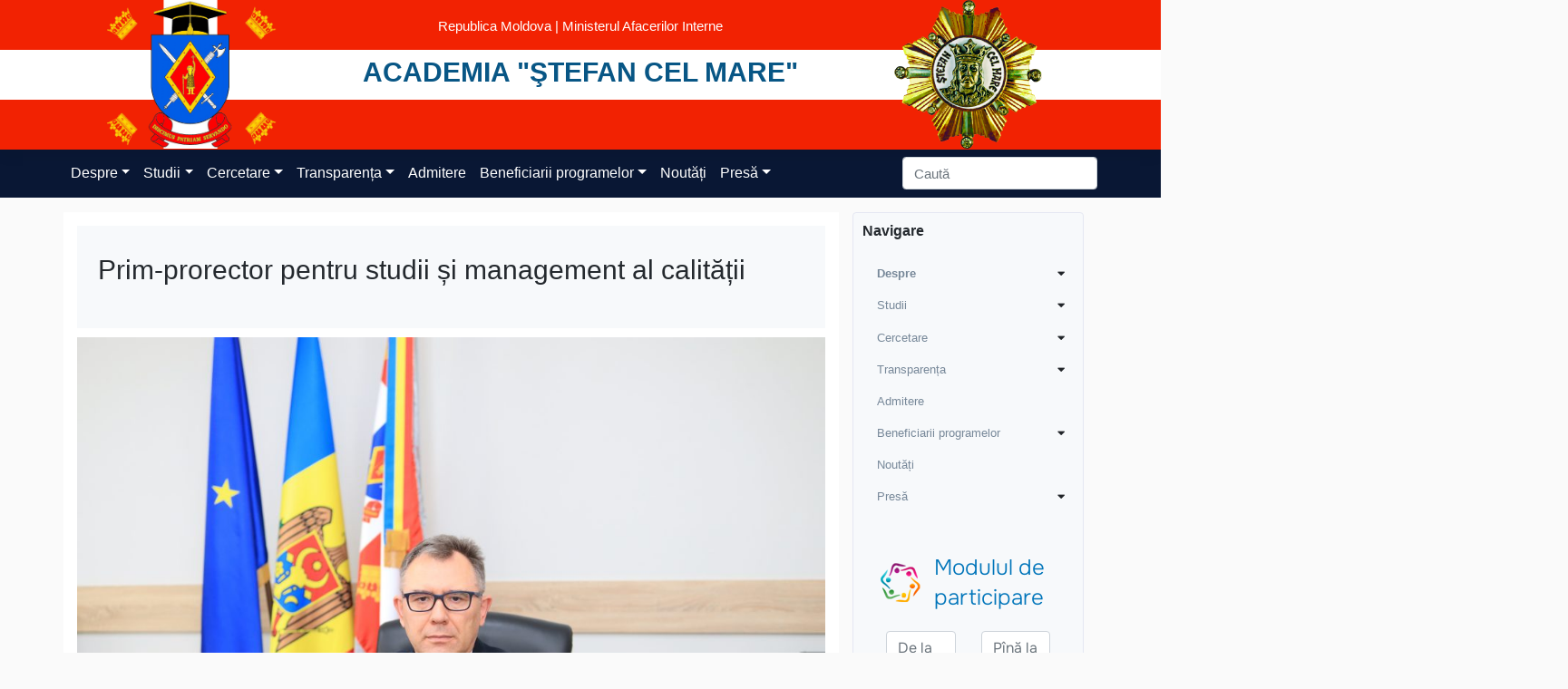

--- FILE ---
content_type: text/html; charset=UTF-8
request_url: https://www.academy.police.md/prim-prorector-pentru-studii-i-management-al-calitaii
body_size: 24336
content:
<!DOCTYPE html>
<html lang="ro-RO">

<head>
    <meta charset="UTF-8">
    <meta name="viewport" content="width=device-width, initial-scale=1">
    <meta http-equiv="X-UA-Compatible" content="IE=edge">
    <link rel="profile" href="http://gmpg.org/xfn/11">

    <link rel="apple-touch-icon" sizes="57x57" href="/favicons/apple-icon-57x57.png">
<link rel="apple-touch-icon" sizes="60x60" href="/favicons/apple-icon-60x60.png">
<link rel="apple-touch-icon" sizes="72x72" href="/favicons/apple-icon-72x72.png">
<link rel="apple-touch-icon" sizes="76x76" href="/favicons/apple-icon-76x76.png">
<link rel="apple-touch-icon" sizes="114x114" href="/favicons/apple-icon-114x114.png">
<link rel="apple-touch-icon" sizes="120x120" href="/favicons/apple-icon-120x120.png">
<link rel="apple-touch-icon" sizes="144x144" href="/favicons/apple-icon-144x144.png">
<link rel="apple-touch-icon" sizes="152x152" href="/favicons/apple-icon-152x152.png">
<link rel="apple-touch-icon" sizes="180x180" href="/favicons/apple-icon-180x180.png">
<link rel="icon" type="image/png" sizes="192x192" href="/favicons/android-icon-192x192.png">
<link rel="icon" type="image/png" sizes="32x32" href="/favicons/favicon-32x32.png">
<link rel="icon" type="image/png" sizes="96x96" href="/favicons/favicon-96x96.png">
<link rel="icon" type="image/png" sizes="16x16" href="/favicons/favicon-16x16.png">
<link rel="manifest" href="/favicons/manifest.json">
<meta name="msapplication-TileColor" content="#ffffff">
<meta name="msapplication-TileImage" content="/favicons/ms-icon-144x144.png">
<meta name="theme-color" content="#ffffff">    <title>Prim-prorector pentru studii și management al calității &#8211; Academia &quot;Ştefan cel Mare&quot;</title>
<meta name='robots' content='max-image-preview:large' />
<link rel='dns-prefetch' href='//s.w.org' />
<link rel="alternate" type="application/rss+xml" title="Academia &quot;Ştefan cel Mare&quot; &raquo; Flux" href="https://www.academy.police.md/feed" />
<link rel="alternate" type="application/rss+xml" title="Academia &quot;Ştefan cel Mare&quot; &raquo; Flux comentarii" href="https://www.academy.police.md/comments/feed" />
		<script type="text/javascript">
			window._wpemojiSettings = {"baseUrl":"https:\/\/s.w.org\/images\/core\/emoji\/13.0.1\/72x72\/","ext":".png","svgUrl":"https:\/\/s.w.org\/images\/core\/emoji\/13.0.1\/svg\/","svgExt":".svg","source":{"concatemoji":"https:\/\/www.academy.police.md\/wp-includes\/js\/wp-emoji-release.min.js?ver=5.7.9"}};
			!function(e,a,t){var n,r,o,i=a.createElement("canvas"),p=i.getContext&&i.getContext("2d");function s(e,t){var a=String.fromCharCode;p.clearRect(0,0,i.width,i.height),p.fillText(a.apply(this,e),0,0);e=i.toDataURL();return p.clearRect(0,0,i.width,i.height),p.fillText(a.apply(this,t),0,0),e===i.toDataURL()}function c(e){var t=a.createElement("script");t.src=e,t.defer=t.type="text/javascript",a.getElementsByTagName("head")[0].appendChild(t)}for(o=Array("flag","emoji"),t.supports={everything:!0,everythingExceptFlag:!0},r=0;r<o.length;r++)t.supports[o[r]]=function(e){if(!p||!p.fillText)return!1;switch(p.textBaseline="top",p.font="600 32px Arial",e){case"flag":return s([127987,65039,8205,9895,65039],[127987,65039,8203,9895,65039])?!1:!s([55356,56826,55356,56819],[55356,56826,8203,55356,56819])&&!s([55356,57332,56128,56423,56128,56418,56128,56421,56128,56430,56128,56423,56128,56447],[55356,57332,8203,56128,56423,8203,56128,56418,8203,56128,56421,8203,56128,56430,8203,56128,56423,8203,56128,56447]);case"emoji":return!s([55357,56424,8205,55356,57212],[55357,56424,8203,55356,57212])}return!1}(o[r]),t.supports.everything=t.supports.everything&&t.supports[o[r]],"flag"!==o[r]&&(t.supports.everythingExceptFlag=t.supports.everythingExceptFlag&&t.supports[o[r]]);t.supports.everythingExceptFlag=t.supports.everythingExceptFlag&&!t.supports.flag,t.DOMReady=!1,t.readyCallback=function(){t.DOMReady=!0},t.supports.everything||(n=function(){t.readyCallback()},a.addEventListener?(a.addEventListener("DOMContentLoaded",n,!1),e.addEventListener("load",n,!1)):(e.attachEvent("onload",n),a.attachEvent("onreadystatechange",function(){"complete"===a.readyState&&t.readyCallback()})),(n=t.source||{}).concatemoji?c(n.concatemoji):n.wpemoji&&n.twemoji&&(c(n.twemoji),c(n.wpemoji)))}(window,document,window._wpemojiSettings);
		</script>
		<style type="text/css">
img.wp-smiley,
img.emoji {
	display: inline !important;
	border: none !important;
	box-shadow: none !important;
	height: 1em !important;
	width: 1em !important;
	margin: 0 .07em !important;
	vertical-align: -0.1em !important;
	background: none !important;
	padding: 0 !important;
}
</style>
	<link rel='stylesheet' id='wp-block-library-css'  href='https://www.academy.police.md/wp-includes/css/dist/block-library/style.min.css?ver=5.7.9' type='text/css' media='all' />
<link rel='stylesheet' id='pb_animate-css'  href='/wp-content/plugins/ays-popup-box/public/css/animate.css?ver=3.7.7' type='text/css' media='all' />
<link rel='stylesheet' id='parent-style-css'  href='/wp-content/themes/wp-bootstrap-starter/style.css?ver=5.7.9' type='text/css' media='all' />
<link rel='stylesheet' id='wp-bootstrap-starter-bootstrap-css-css'  href='/wp-content/themes/wp-bootstrap-starter/inc/assets/css/bootstrap.min.css?ver=5.7.9' type='text/css' media='all' />
<link rel='stylesheet' id='wp-bootstrap-starter-fontawesome-cdn-css'  href='/wp-content/themes/wp-bootstrap-starter/inc/assets/css/fontawesome.min.css?ver=5.7.9' type='text/css' media='all' />
<link rel='stylesheet' id='wp-bootstrap-starter-style-css'  href='/wp-content/themes/academia/style.css?ver=5.7.9' type='text/css' media='all' />
<link rel='stylesheet' id='wpglobus-css'  href='/wp-content/plugins/wpglobus/includes/css/wpglobus.css?ver=2.12.2' type='text/css' media='all' />
<script type='text/javascript' src='https://www.academy.police.md/wp-includes/js/jquery/jquery.min.js?ver=3.5.1' id='jquery-core-js'></script>
<script type='text/javascript' src='https://www.academy.police.md/wp-includes/js/jquery/jquery-migrate.min.js?ver=3.3.2' id='jquery-migrate-js'></script>
<script type='text/javascript' id='ays-pb-js-extra'>
/* <![CDATA[ */
var pbLocalizeObj = {"seconds":"seconds","thisWillClose":"This will close in","icons":{"close_icon":"<svg class=\"ays_pb_material_close_icon\" xmlns=\"https:\/\/www.w3.org\/2000\/svg\" height=\"36px\" viewBox=\"0 0 24 24\" width=\"36px\" fill=\"#000000\" alt=\"Pop-up Close\"><path d=\"M0 0h24v24H0z\" fill=\"none\"\/><path d=\"M19 6.41L17.59 5 12 10.59 6.41 5 5 6.41 10.59 12 5 17.59 6.41 19 12 13.41 17.59 19 19 17.59 13.41 12z\"\/><\/svg>","close_circle_icon":"<svg class=\"ays_pb_material_close_circle_icon\" xmlns=\"https:\/\/www.w3.org\/2000\/svg\" height=\"24\" viewBox=\"0 0 24 24\" width=\"36\" alt=\"Pop-up Close\"><path d=\"M0 0h24v24H0z\" fill=\"none\"\/><path d=\"M12 2C6.47 2 2 6.47 2 12s4.47 10 10 10 10-4.47 10-10S17.53 2 12 2zm5 13.59L15.59 17 12 13.41 8.41 17 7 15.59 10.59 12 7 8.41 8.41 7 12 10.59 15.59 7 17 8.41 13.41 12 17 15.59z\"\/><\/svg>","volume_up_icon":"<svg class=\"ays_pb_fa_volume\" xmlns=\"https:\/\/www.w3.org\/2000\/svg\" height=\"24\" viewBox=\"0 0 24 24\" width=\"36\"><path d=\"M0 0h24v24H0z\" fill=\"none\"\/><path d=\"M3 9v6h4l5 5V4L7 9H3zm13.5 3c0-1.77-1.02-3.29-2.5-4.03v8.05c1.48-.73 2.5-2.25 2.5-4.02zM14 3.23v2.06c2.89.86 5 3.54 5 6.71s-2.11 5.85-5 6.71v2.06c4.01-.91 7-4.49 7-8.77s-2.99-7.86-7-8.77z\"\/><\/svg>","volume_mute_icon":"<svg xmlns=\"https:\/\/www.w3.org\/2000\/svg\" height=\"24\" viewBox=\"0 0 24 24\" width=\"24\"><path d=\"M0 0h24v24H0z\" fill=\"none\"\/><path d=\"M7 9v6h4l5 5V4l-5 5H7z\"\/><\/svg>"}};
/* ]]> */
</script>
<script type='text/javascript' src='/wp-content/plugins/ays-popup-box/public/js/ays-pb-public.js?ver=3.7.7' id='ays-pb-js'></script>
<script type='text/javascript' src='/wp-content/themes/academia/custom.js?ver=5.7.9' id='child-theme-js-js'></script>
<!--[if lt IE 9]>
<script type='text/javascript' src='/wp-content/themes/wp-bootstrap-starter/inc/assets/js/html5.js?ver=3.7.0' id='html5hiv-js'></script>
<![endif]-->
<script type='text/javascript' id='utils-js-extra'>
/* <![CDATA[ */
var userSettings = {"url":"\/","uid":"0","time":"1768736917","secure":"1"};
/* ]]> */
</script>
<script type='text/javascript' src='https://www.academy.police.md/wp-includes/js/utils.min.js?ver=5.7.9' id='utils-js'></script>
<link rel="https://api.w.org/" href="https://www.academy.police.md/wp-json/" /><link rel="alternate" type="application/json" href="https://www.academy.police.md/wp-json/wp/v2/pages/96" /><link rel="EditURI" type="application/rsd+xml" title="RSD" href="https://www.academy.police.md/xmlrpc.php?rsd" />
<link rel="wlwmanifest" type="application/wlwmanifest+xml" href="https://www.academy.police.md/wp-includes/wlwmanifest.xml" /> 
<meta name="generator" content="WordPress 5.7.9" />
<link rel="canonical" href="https://www.academy.police.md/prim-prorector-pentru-studii-i-management-al-calitaii" />
<link rel='shortlink' href='https://www.academy.police.md/?p=96' />
<link rel="alternate" type="application/json+oembed" href="https://www.academy.police.md/wp-json/oembed/1.0/embed?url=https%3A%2F%2Fwww.academy.police.md%2Fprim-prorector-pentru-studii-i-management-al-calitaii" />
<link rel="alternate" type="text/xml+oembed" href="https://www.academy.police.md/wp-json/oembed/1.0/embed?url=https%3A%2F%2Fwww.academy.police.md%2Fprim-prorector-pentru-studii-i-management-al-calitaii&#038;format=xml" />
<link rel="pingback" href="https://www.academy.police.md/xmlrpc.php">    <style type="text/css">
        #page-sub-header { background: #fff; }
    </style>
    <meta name="redi-version" content="1.2.0" />	<style type="text/css">
			.site-title,
		.site-description {
			position: absolute;
			clip: rect(1px, 1px, 1px, 1px);
		}
		</style>
				<style media="screen">
				.wpglobus_flag_ro{background-image:url(/wp-content/plugins/wpglobus/flags/ro.png)}
.wpglobus_flag_gb{background-image:url(/wp-content/plugins/wpglobus/flags/uk.png)}
			</style>
			<link rel="alternate" hreflang="ro-RO" href="https://www.academy.police.md/prim-prorector-pentru-studii-i-management-al-calitaii" /><link rel="alternate" hreflang="en-GB" href="https://www.academy.police.md/gb/prim-prorector-pentru-studii-i-management-al-calitaii" />		<style type="text/css" id="wp-custom-css">
			.forminator-guttenberg {
	max-width: 1200px;
    margin: auto;
    margin-top: 30px;
    padding: 0 16px;
}
.forminator-error-message {
	display: none!important;
}
.forminator-input-with-icon label {
	position: absolute;
    top: 20px;
}
td, th {
    word-break: normal;
}
.flex-btns .wp-block-button {
	max-width:340px!important;
	transition: 0.3s;
}
.flex-btns .wp-block-button:hover {
	opacity: 0.8;
}
span.has-inline-color.has-vivid-red-color {
    text-decoration: underline;
}		</style>
		</head>

<body class="page-template-default page page-id-96 group-blog">
    <div id="page" class="site">
        <a class="skip-link screen-reader-text"
            href="#content">Skip to content</a>
        

        <header id="masthead" class="site-header navbar-static-top navbar-light" role="banner">
    <div class="background-flag">
        <!-- <div class="flag-left-side">
            <div class="flag-side top">
            </div>
            <div class="flag-side bottom">
            </div>
        </div> -->

        <div class="flag-right-side">
            <div class="flag-side top">
            </div>
            <div class="flag-side bottom">
            </div>
        </div>

    </div>
    <div class="navbar-brand">
        <div class="container h-100">
            <div class="row h-100 justify-content-center">
                <div class="col-6 mobile-logo-container col-lg-3 h-100">
                    <div class="text-center  logo h-100">
                                                    <a class="" href="https://www.academy.police.md/">
                                <img class="logo-image" src="/wp-content/uploads/2021/07/logo-academy.png" alt="Academia &quot;Ştefan cel Mare&quot;">
                            </a>
                                            </div>
                </div>
                <div class="col-8 col-sm-10 col-lg-6 mobile-site-title-container h-100">
                    <div class="text-center header-text">
                        <p class="government-section">Republica Moldova | Ministerul Afacerilor Interne</p>
                        <div class="gov-title">
                            <a href="https://www.academy.police.md/">Academia &quot;Ştefan cel Mare&quot;</a>
                        </div>
                    </div>
                </div>
                <div class="col-6 col-lg-3 h-100 second-logo-container">
                                            <div class="text-center second-logo p-0  h-100">
                            <a href="https://www.academy.police.md/">
                                <img src="/wp-content/uploads/2021/05/ordinul_stefan_cel_mare-1.png" alt="Academia &quot;Ştefan cel Mare&quot;">
                            </a>
                        </div>
                                    </div>
            </div>
        </div>

    </div>
</header><!-- #masthead -->
        <div class="container-fluid menu-container">
            <div class="row">
                <div class="col-12 nav-menu-container navbar-light">
                    <div class="container">
                        <div class="row">
                            <div class="col p-0 d-flex justify-content-between align-items-center">
                                <nav class="navbar navbar-expand-xl">
                                    <button class="navbar-toggler collapsed" type="button" data-toggle="collapse"
                                        data-target="#main-nav" aria-controls="" aria-expanded="false"
                                        aria-label="Toggle navigation">
                                        <i class="fas fa-bars"></i>
                                    </button>
                                    <div id="main-nav" class="collapse navbar-collapse justify-content-end"><ul id="menu-main-menu" class="navbar-nav"><li itemscope="itemscope" itemtype="https://www.schema.org/SiteNavigationElement" id="menu-item-32" class="menu-item menu-item-type-custom menu-item-object-custom current-menu-ancestor menu-item-has-children dropdown menu-item-32 nav-item"><a title="Despre" href="#" data-hover="dropdown" aria-haspopup="true" aria-expanded="false" class="dropdown-toggle nav-link" id="menu-item-dropdown-32">Despre</a>
<ul class="dropdown-menu" aria-labelledby="menu-item-dropdown-32" role="menu">
	<li itemscope="itemscope" itemtype="https://www.schema.org/SiteNavigationElement" id="menu-item-49" class="menu-item menu-item-type-post_type menu-item-object-page menu-item-49 nav-item"><a title="Istoria" href="https://www.academy.police.md/istoria" class="dropdown-item">Istoria</a></li>
	<li itemscope="itemscope" itemtype="https://www.schema.org/SiteNavigationElement" id="menu-item-48" class="menu-item menu-item-type-post_type menu-item-object-page menu-item-48 nav-item"><a title="Decret Ordin Ștefan cel Mare" href="https://www.academy.police.md/decret-ordin-stefan-cel-mare" class="dropdown-item">Decret Ordin Ștefan cel Mare</a></li>
	<li itemscope="itemscope" itemtype="https://www.schema.org/SiteNavigationElement" id="menu-item-50" class="menu-item menu-item-type-post_type menu-item-object-page menu-item-50 nav-item"><a title="Mesajul Rectorului" href="https://www.academy.police.md/mesajul-rectorului" class="dropdown-item">Mesajul Rectorului</a></li>
	<li itemscope="itemscope" itemtype="https://www.schema.org/SiteNavigationElement" id="menu-item-111" class="menu-item menu-item-type-custom menu-item-object-custom current-menu-ancestor current-menu-parent menu-item-has-children dropdown active menu-item-111 nav-item"><a title="Administraţia" href="#" class="dropdown-item">Administraţia</a>
	<ul class="dropdown-menu" aria-labelledby="menu-item-dropdown-32" role="menu">
		<li itemscope="itemscope" itemtype="https://www.schema.org/SiteNavigationElement" id="menu-item-175" class="menu-item menu-item-type-post_type menu-item-object-page menu-item-has-children dropdown menu-item-175 nav-item"><a title="Senat" href="https://www.academy.police.md/senat" class="dropdown-item">Senat</a>
		<ul class="dropdown-menu" aria-labelledby="menu-item-dropdown-32" role="menu">
			<li itemscope="itemscope" itemtype="https://www.schema.org/SiteNavigationElement" id="menu-item-3588" class="menu-item menu-item-type-post_type menu-item-object-page menu-item-3588 nav-item"><a title="Scurt istoric al Senatului" href="https://www.academy.police.md/senat/scurt-istoric-al-senatului" class="dropdown-item">Scurt istoric al Senatului</a></li>
			<li itemscope="itemscope" itemtype="https://www.schema.org/SiteNavigationElement" id="menu-item-3355" class="menu-item menu-item-type-post_type menu-item-object-page menu-item-3355 nav-item"><a title="Biroul Senatului" href="https://www.academy.police.md/senat/biroul-senatului" class="dropdown-item">Biroul Senatului</a></li>
			<li itemscope="itemscope" itemtype="https://www.schema.org/SiteNavigationElement" id="menu-item-3353" class="menu-item menu-item-type-post_type menu-item-object-page menu-item-3353 nav-item"><a title="Membrii Senatului" href="https://www.academy.police.md/senat/membrii-senatului" class="dropdown-item">Membrii Senatului</a></li>
			<li itemscope="itemscope" itemtype="https://www.schema.org/SiteNavigationElement" id="menu-item-3354" class="menu-item menu-item-type-post_type menu-item-object-page menu-item-3354 nav-item"><a title="Hotărârile Senatului" href="https://www.academy.police.md/senat/hotararile-senatului" class="dropdown-item">Hotărârile Senatului</a></li>
			<li itemscope="itemscope" itemtype="https://www.schema.org/SiteNavigationElement" id="menu-item-3352" class="menu-item menu-item-type-post_type menu-item-object-page menu-item-3352 nav-item"><a title="Regulamente" href="https://www.academy.police.md/senat/regulamente" class="dropdown-item">Regulamente</a></li>
		</ul>
</li>
		<li itemscope="itemscope" itemtype="https://www.schema.org/SiteNavigationElement" id="menu-item-109" class="menu-item menu-item-type-post_type menu-item-object-page menu-item-109 nav-item"><a title="Rector" href="https://www.academy.police.md/rector" class="dropdown-item">Rector</a></li>
		<li itemscope="itemscope" itemtype="https://www.schema.org/SiteNavigationElement" id="menu-item-281" class="menu-item menu-item-type-post_type menu-item-object-page current-menu-item page_item page-item-96 current_page_item active menu-item-281 nav-item"><a title="Prim-prorector pentru studii și management al calității" href="https://www.academy.police.md/prim-prorector-pentru-studii-i-management-al-calitaii" class="dropdown-item" aria-current="page">Prim-prorector pentru studii și management al calității</a></li>
		<li itemscope="itemscope" itemtype="https://www.schema.org/SiteNavigationElement" id="menu-item-284" class="menu-item menu-item-type-post_type menu-item-object-page menu-item-284 nav-item"><a title="Prorector pentru formare și personal" href="https://www.academy.police.md/prorector-pentru-personal-si-educatie" class="dropdown-item">Prorector pentru formare și personal</a></li>
		<li itemscope="itemscope" itemtype="https://www.schema.org/SiteNavigationElement" id="menu-item-282" class="menu-item menu-item-type-post_type menu-item-object-page menu-item-282 nav-item"><a title="Prorector pentru administrare și gestionare proiecte" href="https://www.academy.police.md/prorector-pentru-administrare-si-gestionare-proiecte" class="dropdown-item">Prorector pentru administrare și gestionare proiecte</a></li>
		<li itemscope="itemscope" itemtype="https://www.schema.org/SiteNavigationElement" id="menu-item-1443" class="menu-item menu-item-type-post_type menu-item-object-page menu-item-1443 nav-item"><a title="Consilii" href="https://www.academy.police.md/consiliul-de-administrare" class="dropdown-item">Consilii</a></li>
	</ul>
</li>
	<li itemscope="itemscope" itemtype="https://www.schema.org/SiteNavigationElement" id="menu-item-51" class="menu-item menu-item-type-post_type menu-item-object-page menu-item-51 nav-item"><a title="Organigrama" href="https://www.academy.police.md/organigrama" class="dropdown-item">Organigrama</a></li>
	<li itemscope="itemscope" itemtype="https://www.schema.org/SiteNavigationElement" id="menu-item-4091" class="menu-item menu-item-type-custom menu-item-object-custom menu-item-has-children dropdown menu-item-4091 nav-item"><a title="Subdiviziuni" href="#" class="dropdown-item">Subdiviziuni</a>
	<ul class="dropdown-menu" aria-labelledby="menu-item-dropdown-32" role="menu">
		<li itemscope="itemscope" itemtype="https://www.schema.org/SiteNavigationElement" id="menu-item-1356" class="menu-item menu-item-type-post_type menu-item-object-page menu-item-1356 nav-item"><a title="Direcţia administrare patrimoniu" href="https://www.academy.police.md/subdivizuni/directia-administrare-patrimoniu" class="dropdown-item">Direcţia administrare patrimoniu</a></li>
		<li itemscope="itemscope" itemtype="https://www.schema.org/SiteNavigationElement" id="menu-item-1351" class="menu-item menu-item-type-post_type menu-item-object-page menu-item-1351 nav-item"><a title="Direcția cooperare internațională și integrare europeană" href="https://www.academy.police.md/subdivizuni/directia-cooperare-internationala" class="dropdown-item">Direcția cooperare internațională și integrare europeană</a></li>
		<li itemscope="itemscope" itemtype="https://www.schema.org/SiteNavigationElement" id="menu-item-1347" class="menu-item menu-item-type-post_type menu-item-object-page menu-item-1347 nav-item"><a title="Direcţia economie şi finanţe" href="https://www.academy.police.md/subdivizuni/directia-economie-si-finante" class="dropdown-item">Direcţia economie şi finanţe</a></li>
		<li itemscope="itemscope" itemtype="https://www.schema.org/SiteNavigationElement" id="menu-item-1350" class="menu-item menu-item-type-post_type menu-item-object-page menu-item-has-children dropdown menu-item-1350 nav-item"><a title="Direcţia management operaţional" href="https://www.academy.police.md/subdivizuni/directia-management-operational" class="dropdown-item">Direcţia management operaţional</a>
		<ul class="dropdown-menu" aria-labelledby="menu-item-dropdown-32" role="menu">
			<li itemscope="itemscope" itemtype="https://www.schema.org/SiteNavigationElement" id="menu-item-15918" class="menu-item menu-item-type-post_type menu-item-object-page menu-item-15918 nav-item"><a title="Informații generale" href="https://www.academy.police.md/subdivizuni/directia-management-operational/informatii-generale-directia-management-operational" class="dropdown-item">Informații generale</a></li>
			<li itemscope="itemscope" itemtype="https://www.schema.org/SiteNavigationElement" id="menu-item-15919" class="menu-item menu-item-type-post_type menu-item-object-page menu-item-15919 nav-item"><a title="Structura organizatorică" href="https://www.academy.police.md/subdivizuni/directia-management-operational/structura-organizatorica-a-directiei-management-operational" class="dropdown-item">Structura organizatorică</a></li>
			<li itemscope="itemscope" itemtype="https://www.schema.org/SiteNavigationElement" id="menu-item-15916" class="menu-item menu-item-type-post_type menu-item-object-page menu-item-15916 nav-item"><a title="Drepturile" href="https://www.academy.police.md/subdivizuni/directia-management-operational/drepturile-directia-management-operational" class="dropdown-item">Drepturile</a></li>
			<li itemscope="itemscope" itemtype="https://www.schema.org/SiteNavigationElement" id="menu-item-15917" class="menu-item menu-item-type-post_type menu-item-object-page menu-item-15917 nav-item"><a title="Atribuțiile" href="https://www.academy.police.md/subdivizuni/directia-management-operational/atributiile-directia-management-operational" class="dropdown-item">Atribuțiile</a></li>
			<li itemscope="itemscope" itemtype="https://www.schema.org/SiteNavigationElement" id="menu-item-15915" class="menu-item menu-item-type-post_type menu-item-object-page menu-item-15915 nav-item"><a title="Cadrul juridic" href="https://www.academy.police.md/subdivizuni/directia-management-operational/cadrul-juridic-directia-management-operational" class="dropdown-item">Cadrul juridic</a></li>
			<li itemscope="itemscope" itemtype="https://www.schema.org/SiteNavigationElement" id="menu-item-15914" class="menu-item menu-item-type-post_type menu-item-object-page menu-item-15914 nav-item"><a title="Scurt istoric" href="https://www.academy.police.md/subdivizuni/directia-management-operational/scurt-istoric-directia-management-operational" class="dropdown-item">Scurt istoric</a></li>
		</ul>
</li>
		<li itemscope="itemscope" itemtype="https://www.schema.org/SiteNavigationElement" id="menu-item-1353" class="menu-item menu-item-type-post_type menu-item-object-page menu-item-has-children dropdown menu-item-1353 nav-item"><a title="Direcţia resurse umane" href="https://www.academy.police.md/subdivizuni/directia-resurse-umane" class="dropdown-item">Direcţia resurse umane</a>
		<ul class="dropdown-menu" aria-labelledby="menu-item-dropdown-32" role="menu">
			<li itemscope="itemscope" itemtype="https://www.schema.org/SiteNavigationElement" id="menu-item-3703" class="menu-item menu-item-type-post_type menu-item-object-page menu-item-3703 nav-item"><a title="Informații generale despre DRU" href="https://www.academy.police.md/subdivizuni/directia-resurse-umane/informatii-generale-despre-dru" class="dropdown-item">Informații generale despre DRU</a></li>
			<li itemscope="itemscope" itemtype="https://www.schema.org/SiteNavigationElement" id="menu-item-3702" class="menu-item menu-item-type-post_type menu-item-object-page menu-item-3702 nav-item"><a title="Atribuții de bază ale DRU" href="https://www.academy.police.md/subdivizuni/directia-resurse-umane/atributii-de-baza-ale-dru" class="dropdown-item">Atribuții de bază ale DRU</a></li>
			<li itemscope="itemscope" itemtype="https://www.schema.org/SiteNavigationElement" id="menu-item-3701" class="menu-item menu-item-type-post_type menu-item-object-page menu-item-3701 nav-item"><a title="Drepturile DRU" href="https://www.academy.police.md/subdivizuni/directia-resurse-umane/drepturile-dru" class="dropdown-item">Drepturile DRU</a></li>
			<li itemscope="itemscope" itemtype="https://www.schema.org/SiteNavigationElement" id="menu-item-3700" class="menu-item menu-item-type-post_type menu-item-object-page menu-item-3700 nav-item"><a title="Responsabilitățile DRU" href="https://www.academy.police.md/subdivizuni/directia-resurse-umane/responsabilitatile-dru" class="dropdown-item">Responsabilitățile DRU</a></li>
			<li itemscope="itemscope" itemtype="https://www.schema.org/SiteNavigationElement" id="menu-item-3699" class="menu-item menu-item-type-post_type menu-item-object-page menu-item-3699 nav-item"><a title="Scurt istoric al DRU" href="https://www.academy.police.md/subdivizuni/directia-resurse-umane/scurt-istoric-al-dru" class="dropdown-item">Scurt istoric al DRU</a></li>
		</ul>
</li>
		<li itemscope="itemscope" itemtype="https://www.schema.org/SiteNavigationElement" id="menu-item-1352" class="menu-item menu-item-type-post_type menu-item-object-page menu-item-1352 nav-item"><a title="Departamentul editorial poligrafic" href="https://www.academy.police.md/subdivizuni/departamentul-editorial-poligrafic" class="dropdown-item">Departamentul editorial poligrafic</a></li>
		<li itemscope="itemscope" itemtype="https://www.schema.org/SiteNavigationElement" id="menu-item-1355" class="menu-item menu-item-type-post_type menu-item-object-page menu-item-1355 nav-item"><a title="Departamentul de selectare şi evaluare" href="https://www.academy.police.md/subdivizuni/departamentul-de-selectare-si-evaluare" class="dropdown-item">Departamentul de selectare şi evaluare</a></li>
		<li itemscope="itemscope" itemtype="https://www.schema.org/SiteNavigationElement" id="menu-item-1460" class="menu-item menu-item-type-post_type menu-item-object-page menu-item-1460 nav-item"><a title="Departamentul ştiinţă" href="https://www.academy.police.md/subdivizuni/departamentul-stiinta" class="dropdown-item">Departamentul ştiinţă</a></li>
		<li itemscope="itemscope" itemtype="https://www.schema.org/SiteNavigationElement" id="menu-item-1360" class="menu-item menu-item-type-post_type menu-item-object-page menu-item-1360 nav-item"><a title="Secţia tehnologia informaţiei şi comunicaţii" href="https://www.academy.police.md/subdivizuni/sectia-comunicatii-si-tehnologii-informationale" class="dropdown-item">Secţia tehnologia informaţiei şi comunicaţii</a></li>
		<li itemscope="itemscope" itemtype="https://www.schema.org/SiteNavigationElement" id="menu-item-63" class="menu-item menu-item-type-post_type menu-item-object-page menu-item-63 nav-item"><a title="Secţia documentare" href="https://www.academy.police.md/subdivizuni/sectia-documentare" class="dropdown-item">Secţia documentare</a></li>
		<li itemscope="itemscope" itemtype="https://www.schema.org/SiteNavigationElement" id="menu-item-1349" class="menu-item menu-item-type-post_type menu-item-object-page menu-item-1349 nav-item"><a title="Secţia integritate şi protecţia informaţiei clasificate" href="https://www.academy.police.md/subdivizuni/sectia-integritate-si-protectia-informatia-clasificate" class="dropdown-item">Secţia integritate şi protecţia informaţiei clasificate</a></li>
		<li itemscope="itemscope" itemtype="https://www.schema.org/SiteNavigationElement" id="menu-item-1358" class="menu-item menu-item-type-post_type menu-item-object-page menu-item-1358 nav-item"><a title="Secţia medicală" href="https://www.academy.police.md/subdivizuni/sectia-medicala" class="dropdown-item">Secţia medicală</a></li>
		<li itemscope="itemscope" itemtype="https://www.schema.org/SiteNavigationElement" id="menu-item-1359" class="menu-item menu-item-type-post_type menu-item-object-page menu-item-1359 nav-item"><a title="Secția management proiecte" href="https://www.academy.police.md/subdivizuni/sectia-proiecte-si-dezvoltare-institutionala" class="dropdown-item">Secția management proiecte</a></li>
		<li itemscope="itemscope" itemtype="https://www.schema.org/SiteNavigationElement" id="menu-item-1348" class="menu-item menu-item-type-post_type menu-item-object-page menu-item-1348 nav-item"><a title="Secția juridică" href="https://www.academy.police.md/subdivizuni/serviciul-juridic" class="dropdown-item">Secția juridică</a></li>
		<li itemscope="itemscope" itemtype="https://www.schema.org/SiteNavigationElement" id="menu-item-1346" class="menu-item menu-item-type-post_type menu-item-object-page menu-item-1346 nav-item"><a title="Serviciul relaţii publice și protocol" href="https://www.academy.police.md/subdivizuni/serviciul-informare-si-relatii-publice" class="dropdown-item">Serviciul relaţii publice și protocol</a></li>
		<li itemscope="itemscope" itemtype="https://www.schema.org/SiteNavigationElement" id="menu-item-1354" class="menu-item menu-item-type-post_type menu-item-object-page menu-item-1354 nav-item"><a title="Serviciul protecţia datelor cu caracter personal" href="https://www.academy.police.md/subdivizuni/serviciul-protectia-datelor-cu-caracter-personal" class="dropdown-item">Serviciul protecţia datelor cu caracter personal</a></li>
		<li itemscope="itemscope" itemtype="https://www.schema.org/SiteNavigationElement" id="menu-item-1357" class="menu-item menu-item-type-post_type menu-item-object-page menu-item-1357 nav-item"><a title="Serviciul achiziţii publice" href="https://www.academy.police.md/subdivizuni/serviciul-achizitii-publice" class="dropdown-item">Serviciul achiziţii publice</a></li>
		<li itemscope="itemscope" itemtype="https://www.schema.org/SiteNavigationElement" id="menu-item-23127" class="menu-item menu-item-type-post_type menu-item-object-page menu-item-23127 nav-item"><a title="Serviciul audit intern" href="https://www.academy.police.md/serviciul-audit-intern" class="dropdown-item">Serviciul audit intern</a></li>
		<li itemscope="itemscope" itemtype="https://www.schema.org/SiteNavigationElement" id="menu-item-23126" class="menu-item menu-item-type-post_type menu-item-object-page menu-item-23126 nav-item"><a title="Serviciul cultural-educativ" href="https://www.academy.police.md/serviciul-cultural-educativ" class="dropdown-item">Serviciul cultural-educativ</a></li>
	</ul>
</li>
	<li itemscope="itemscope" itemtype="https://www.schema.org/SiteNavigationElement" id="menu-item-3433" class="menu-item menu-item-type-custom menu-item-object-custom menu-item-3433 nav-item"><a title="Carta univeristară" href="http://academy.police.md/assets/files/pdf/carta-universiatra.pdf" class="dropdown-item">Carta univeristară</a></li>
	<li itemscope="itemscope" itemtype="https://www.schema.org/SiteNavigationElement" id="menu-item-26500" class="menu-item menu-item-type-custom menu-item-object-custom menu-item-26500 nav-item"><a title="Admitere" href="https://academy.police.md/admitere2025" class="dropdown-item">Admitere</a></li>
	<li itemscope="itemscope" itemtype="https://www.schema.org/SiteNavigationElement" id="menu-item-3604" class="menu-item menu-item-type-post_type menu-item-object-page menu-item-has-children dropdown menu-item-3604 nav-item"><a title="Cooperare" href="https://www.academy.police.md/cooperare" class="dropdown-item">Cooperare</a>
	<ul class="dropdown-menu" aria-labelledby="menu-item-dropdown-32" role="menu">
		<li itemscope="itemscope" itemtype="https://www.schema.org/SiteNavigationElement" id="menu-item-20210" class="menu-item menu-item-type-custom menu-item-object-custom menu-item-20210 nav-item"><a title="Acorduri" href="https://academy.police.md/cooperare/acorduri" class="dropdown-item">Acorduri</a></li>
		<li itemscope="itemscope" itemtype="https://www.schema.org/SiteNavigationElement" id="menu-item-4310" class="menu-item menu-item-type-post_type menu-item-object-page menu-item-4310 nav-item"><a title="Proiecte" href="https://www.academy.police.md/cooperare/proiecte" class="dropdown-item">Proiecte</a></li>
		<li itemscope="itemscope" itemtype="https://www.schema.org/SiteNavigationElement" id="menu-item-4309" class="menu-item menu-item-type-post_type menu-item-object-page menu-item-has-children dropdown menu-item-4309 nav-item"><a title="Mobilitatea academică" href="https://www.academy.police.md/cooperare/mobilitatea-academica" class="dropdown-item">Mobilitatea academică</a>
		<ul class="dropdown-menu" aria-labelledby="menu-item-dropdown-32" role="menu">
			<li itemscope="itemscope" itemtype="https://www.schema.org/SiteNavigationElement" id="menu-item-20689" class="menu-item menu-item-type-post_type menu-item-object-page menu-item-20689 nav-item"><a title="Informații generale despre Erasmus+" href="https://www.academy.police.md/informatii-generale-despre-erasmus" class="dropdown-item">Informații generale despre Erasmus+</a></li>
			<li itemscope="itemscope" itemtype="https://www.schema.org/SiteNavigationElement" id="menu-item-20688" class="menu-item menu-item-type-post_type menu-item-object-page menu-item-20688 nav-item"><a title="Experiența mobilităților academice" href="https://www.academy.police.md/experienta-mobilitatilor-academice" class="dropdown-item">Experiența mobilităților academice</a></li>
			<li itemscope="itemscope" itemtype="https://www.schema.org/SiteNavigationElement" id="menu-item-20687" class="menu-item menu-item-type-post_type menu-item-object-page menu-item-20687 nav-item"><a title="Oferte mobilități academice" href="https://www.academy.police.md/oferte-mobilitati-academice" class="dropdown-item">Oferte mobilități academice</a></li>
		</ul>
</li>
		<li itemscope="itemscope" itemtype="https://www.schema.org/SiteNavigationElement" id="menu-item-4316" class="menu-item menu-item-type-post_type menu-item-object-page menu-item-4316 nav-item"><a title="Deplăsările" href="https://www.academy.police.md/cooperare/deplasarile" class="dropdown-item">Deplăsările</a></li>
	</ul>
</li>
	<li itemscope="itemscope" itemtype="https://www.schema.org/SiteNavigationElement" id="menu-item-1446" class="menu-item menu-item-type-post_type menu-item-object-page menu-item-has-children dropdown menu-item-1446 nav-item"><a title="Cadrul juridic" href="https://www.academy.police.md/cadrul-juridic" class="dropdown-item">Cadrul juridic</a>
	<ul class="dropdown-menu" aria-labelledby="menu-item-dropdown-32" role="menu">
		<li itemscope="itemscope" itemtype="https://www.schema.org/SiteNavigationElement" id="menu-item-14483" class="menu-item menu-item-type-post_type menu-item-object-page menu-item-14483 nav-item"><a title="Acte normative" href="https://www.academy.police.md/cadrul-juridic/acte-normative" class="dropdown-item">Acte normative</a></li>
		<li itemscope="itemscope" itemtype="https://www.schema.org/SiteNavigationElement" id="menu-item-14482" class="menu-item menu-item-type-post_type menu-item-object-page menu-item-14482 nav-item"><a title="Reglementări instituționale" href="https://www.academy.police.md/cadrul-juridic/reglementari-institutionale" class="dropdown-item">Reglementări instituționale</a></li>
	</ul>
</li>
	<li itemscope="itemscope" itemtype="https://www.schema.org/SiteNavigationElement" id="menu-item-56" class="menu-item menu-item-type-post_type menu-item-object-page menu-item-56 nav-item"><a title="Contacte" href="https://www.academy.police.md/contact" class="dropdown-item">Contacte</a></li>
</ul>
</li>
<li itemscope="itemscope" itemtype="https://www.schema.org/SiteNavigationElement" id="menu-item-61" class="menu-item menu-item-type-custom menu-item-object-custom menu-item-has-children dropdown menu-item-61 nav-item"><a title="Studii" href="#" data-hover="dropdown" aria-haspopup="true" aria-expanded="false" class="dropdown-toggle nav-link" id="menu-item-dropdown-61">Studii</a>
<ul class="dropdown-menu" aria-labelledby="menu-item-dropdown-61" role="menu">
	<li itemscope="itemscope" itemtype="https://www.schema.org/SiteNavigationElement" id="menu-item-1385" class="menu-item menu-item-type-post_type menu-item-object-page menu-item-has-children dropdown menu-item-1385 nav-item"><a title="Facultatea drept, administrație, ordine și securitate publică" href="https://www.academy.police.md/decanatul-facultatii-drept-ordine-publica-si-securitate-civila" class="dropdown-item">Facultatea drept, administrație, ordine și securitate publică</a>
	<ul class="dropdown-menu" aria-labelledby="menu-item-dropdown-61" role="menu">
		<li itemscope="itemscope" itemtype="https://www.schema.org/SiteNavigationElement" id="menu-item-3812" class="menu-item menu-item-type-post_type menu-item-object-page menu-item-3812 nav-item"><a title="Scurt istoric al Facultăţii  DAOSP" href="https://www.academy.police.md/decanatul-facultatii-drept-ordine-publica-si-securitate-civila/scurt-istoric-al-facultatii-dopsc" class="dropdown-item">Scurt istoric al Facultăţii  DAOSP</a></li>
		<li itemscope="itemscope" itemtype="https://www.schema.org/SiteNavigationElement" id="menu-item-21409" class="menu-item menu-item-type-custom menu-item-object-custom menu-item-has-children dropdown menu-item-21409 nav-item"><a title="Componența Facultăţii  DAOSP" href="#" class="dropdown-item">Componența Facultăţii  DAOSP</a>
		<ul class="dropdown-menu" aria-labelledby="menu-item-dropdown-61" role="menu">
			<li itemscope="itemscope" itemtype="https://www.schema.org/SiteNavigationElement" id="menu-item-3813" class="menu-item menu-item-type-post_type menu-item-object-page menu-item-3813 nav-item"><a title="Decanat" href="https://www.academy.police.md/decanatul-facultatii-drept-ordine-publica-si-securitate-civila/decanat_daosp" class="dropdown-item">Decanat</a></li>
			<li itemscope="itemscope" itemtype="https://www.schema.org/SiteNavigationElement" id="menu-item-21410" class="menu-item menu-item-type-custom menu-item-object-custom menu-item-21410 nav-item"><a title="Organigrama" href="/wp-content/uploads/2024/10/Organigrama-FDAOSP.pdf" class="dropdown-item">Organigrama</a></li>
		</ul>
</li>
		<li itemscope="itemscope" itemtype="https://www.schema.org/SiteNavigationElement" id="menu-item-3811" class="menu-item menu-item-type-post_type menu-item-object-page menu-item-3811 nav-item"><a title="Competențele și misiunile Facultăţii  DAOSP" href="https://www.academy.police.md/decanatul-facultatii-drept-ordine-publica-si-securitate-civila/competentele-si-misiunile-facultatii-dopsc" class="dropdown-item">Competențele și misiunile Facultăţii  DAOSP</a></li>
		<li itemscope="itemscope" itemtype="https://www.schema.org/SiteNavigationElement" id="menu-item-3669" class="menu-item menu-item-type-post_type menu-item-object-page menu-item-3669 nav-item"><a title="Oferta educațională a Facultatății  DAOSP" href="https://www.academy.police.md/decanatul-facultatii-drept-ordine-publica-si-securitate-civila/oferta-educationala-a-facultatatii-dopsc" class="dropdown-item">Oferta educațională a Facultatății  DAOSP</a></li>
		<li itemscope="itemscope" itemtype="https://www.schema.org/SiteNavigationElement" id="menu-item-21414" class="menu-item menu-item-type-post_type menu-item-object-page menu-item-21414 nav-item"><a title="Consiliul Facultăţii" href="https://www.academy.police.md/decanatul-facultatii-drept-ordine-publica-si-securitate-civila/consiliul-facultatii" class="dropdown-item">Consiliul Facultăţii</a></li>
		<li itemscope="itemscope" itemtype="https://www.schema.org/SiteNavigationElement" id="menu-item-21415" class="menu-item menu-item-type-custom menu-item-object-custom menu-item-has-children dropdown menu-item-21415 nav-item"><a title="Planuri și rapoarte de activitate" href="#" class="dropdown-item">Planuri și rapoarte de activitate</a>
		<ul class="dropdown-menu" aria-labelledby="menu-item-dropdown-61" role="menu">
			<li itemscope="itemscope" itemtype="https://www.schema.org/SiteNavigationElement" id="menu-item-21416" class="menu-item menu-item-type-custom menu-item-object-custom menu-item-21416 nav-item"><a title="Plan de activitate 2023-2024" href="/wp-content/uploads/2024/10/Plan-de-activitate-al-FDAOSP-a.u.-2023-2024.pdf" class="dropdown-item">Plan de activitate 2023-2024</a></li>
			<li itemscope="itemscope" itemtype="https://www.schema.org/SiteNavigationElement" id="menu-item-21417" class="menu-item menu-item-type-custom menu-item-object-custom menu-item-21417 nav-item"><a title="Plan de activitate 2024-2025" href="/wp-content/uploads/2024/10/Plan-de-activitate-al-FDAOSP-a.u.-2024-2025.pdf" class="dropdown-item">Plan de activitate 2024-2025</a></li>
			<li itemscope="itemscope" itemtype="https://www.schema.org/SiteNavigationElement" id="menu-item-21419" class="menu-item menu-item-type-custom menu-item-object-custom menu-item-21419 nav-item"><a title="Program de dezv. educațională 2023-2025" href="/wp-content/uploads/2024/10/Program-de-dezv.-educationala-Facultate-2023-2025.pdf" class="dropdown-item">Program de dezv. educațională 2023-2025</a></li>
		</ul>
</li>
		<li itemscope="itemscope" itemtype="https://www.schema.org/SiteNavigationElement" id="menu-item-3904" class="menu-item menu-item-type-post_type menu-item-object-page menu-item-has-children dropdown menu-item-3904 nav-item"><a title="Acte normative ale Facultăţii DAOSP" href="https://www.academy.police.md/decanatul-facultatii-drept-ordine-publica-si-securitate-civila/acte-normative-a-facultatii-dopsc" class="dropdown-item">Acte normative ale Facultăţii DAOSP</a>
		<ul class="dropdown-menu" aria-labelledby="menu-item-dropdown-61" role="menu">
			<li itemscope="itemscope" itemtype="https://www.schema.org/SiteNavigationElement" id="menu-item-10095" class="menu-item menu-item-type-custom menu-item-object-custom menu-item-10095 nav-item"><a title="Acte legislative şi normative de referinţă (învăţământ superior)" target="_blank" href="https://mecc.gov.md/ro/content/sistem-educational/acte-legislative-si-normative" class="dropdown-item">Acte legislative şi normative de referinţă (învăţământ superior)</a></li>
			<li itemscope="itemscope" itemtype="https://www.schema.org/SiteNavigationElement" id="menu-item-10094" class="menu-item menu-item-type-post_type menu-item-object-page menu-item-10094 nav-item"><a title="Regulamente instituţionale" href="https://www.academy.police.md/decanatul-facultatii-drept-ordine-publica-si-securitate-civila/acte-normative-a-facultatii-dopsc/regulamente-institutionale" class="dropdown-item">Regulamente instituţionale</a></li>
		</ul>
</li>
	</ul>
</li>
	<li itemscope="itemscope" itemtype="https://www.schema.org/SiteNavigationElement" id="menu-item-128" class="menu-item menu-item-type-post_type menu-item-object-page menu-item-has-children dropdown menu-item-128 nav-item"><a title="Catedre" href="https://www.academy.police.md/catedre" class="dropdown-item">Catedre</a>
	<ul class="dropdown-menu" aria-labelledby="menu-item-dropdown-61" role="menu">
		<li itemscope="itemscope" itemtype="https://www.schema.org/SiteNavigationElement" id="menu-item-1389" class="menu-item menu-item-type-post_type menu-item-object-page menu-item-has-children dropdown menu-item-1389 nav-item"><a title="Catedra activitate specială de investigaţii şi anticorupţie" href="https://www.academy.police.md/catedre/catedra-activitate-speciala-de-investigatii-si-anticoruptie" class="dropdown-item">Catedra activitate specială de investigaţii şi anticorupţie</a>
		<ul class="dropdown-menu" aria-labelledby="menu-item-dropdown-61" role="menu">
			<li itemscope="itemscope" itemtype="https://www.schema.org/SiteNavigationElement" id="menu-item-3589" class="menu-item menu-item-type-post_type menu-item-object-page menu-item-3589 nav-item"><a title="Scurt istoric al catedrei ASIA" href="https://www.academy.police.md/catedre/catedra-activitate-speciala-de-investigatii-si-anticoruptie/scurt-istoric-al-catedrei-asia" class="dropdown-item">Scurt istoric al catedrei ASIA</a></li>
			<li itemscope="itemscope" itemtype="https://www.schema.org/SiteNavigationElement" id="menu-item-3593" class="menu-item menu-item-type-post_type menu-item-object-page menu-item-3593 nav-item"><a title="Componenţa catedrei ASIA" href="https://www.academy.police.md/catedre/catedra-activitate-speciala-de-investigatii-si-anticoruptie/componenta-catedrei-asia" class="dropdown-item">Componenţa catedrei ASIA</a></li>
			<li itemscope="itemscope" itemtype="https://www.schema.org/SiteNavigationElement" id="menu-item-3591" class="menu-item menu-item-type-post_type menu-item-object-page menu-item-3591 nav-item"><a title="Prezentarea generală a catedrei ASIA" href="https://www.academy.police.md/catedre/catedra-activitate-speciala-de-investigatii-si-anticoruptie/prezentarea-generala-a-catedrei-asia" class="dropdown-item">Prezentarea generală a catedrei ASIA</a></li>
			<li itemscope="itemscope" itemtype="https://www.schema.org/SiteNavigationElement" id="menu-item-3590" class="menu-item menu-item-type-post_type menu-item-object-page menu-item-3590 nav-item"><a title="Publicaţiile catedrei ASIA" href="https://www.academy.police.md/catedre/catedra-activitate-speciala-de-investigatii-si-anticoruptie/publicatiile-catedrei-asia" class="dropdown-item">Publicaţiile catedrei ASIA</a></li>
			<li itemscope="itemscope" itemtype="https://www.schema.org/SiteNavigationElement" id="menu-item-3594" class="menu-item menu-item-type-post_type menu-item-object-page menu-item-3594 nav-item"><a title="Biblioteca specială" href="https://www.academy.police.md/catedre/catedra-activitate-speciala-de-investigatii-si-anticoruptie/biblioteca-speciala" class="dropdown-item">Biblioteca specială</a></li>
			<li itemscope="itemscope" itemtype="https://www.schema.org/SiteNavigationElement" id="menu-item-3595" class="menu-item menu-item-type-post_type menu-item-object-page menu-item-3595 nav-item"><a title="Cabinetul de tehnică specială" href="https://www.academy.police.md/catedre/catedra-activitate-speciala-de-investigatii-si-anticoruptie/cabinetul-de-tehnica-speciala" class="dropdown-item">Cabinetul de tehnică specială</a></li>
			<li itemscope="itemscope" itemtype="https://www.schema.org/SiteNavigationElement" id="menu-item-3592" class="menu-item menu-item-type-post_type menu-item-object-page menu-item-3592 nav-item"><a title="Graficul consultaţiilor al catedrei ASIA" href="https://www.academy.police.md/catedre/catedra-activitate-speciala-de-investigatii-si-anticoruptie/graficul-consultatiilor-al-catedrei-asia" class="dropdown-item">Graficul consultaţiilor al catedrei ASIA</a></li>
		</ul>
</li>
		<li itemscope="itemscope" itemtype="https://www.schema.org/SiteNavigationElement" id="menu-item-1386" class="menu-item menu-item-type-post_type menu-item-object-page menu-item-has-children dropdown menu-item-1386 nav-item"><a title="Catedra drept penal şi criminologie" href="https://www.academy.police.md/catedre/catedra-drept-penal-si-criminologie" class="dropdown-item">Catedra drept penal şi criminologie</a>
		<ul class="dropdown-menu" aria-labelledby="menu-item-dropdown-61" role="menu">
			<li itemscope="itemscope" itemtype="https://www.schema.org/SiteNavigationElement" id="menu-item-3845" class="menu-item menu-item-type-post_type menu-item-object-page menu-item-3845 nav-item"><a title="Scurt istoric al catedrei DPC" href="https://www.academy.police.md/catedre/catedra-drept-penal-si-criminologie/scurt-istoric-al-catedrei-dpc" class="dropdown-item">Scurt istoric al catedrei DPC</a></li>
			<li itemscope="itemscope" itemtype="https://www.schema.org/SiteNavigationElement" id="menu-item-3844" class="menu-item menu-item-type-post_type menu-item-object-page menu-item-3844 nav-item"><a title="Prezentare generală a catedrei DPC" href="https://www.academy.police.md/catedre/catedra-drept-penal-si-criminologie/prezentare-generala-a-catedrei-dpc" class="dropdown-item">Prezentare generală a catedrei DPC</a></li>
			<li itemscope="itemscope" itemtype="https://www.schema.org/SiteNavigationElement" id="menu-item-3843" class="menu-item menu-item-type-post_type menu-item-object-page menu-item-3843 nav-item"><a title="Cercul ştiinţific “Gaudeamus”" href="https://www.academy.police.md/catedre/catedra-drept-penal-si-criminologie/cercul-stiintific-gaudeamus" class="dropdown-item">Cercul ştiinţific “Gaudeamus”</a></li>
			<li itemscope="itemscope" itemtype="https://www.schema.org/SiteNavigationElement" id="menu-item-3842" class="menu-item menu-item-type-post_type menu-item-object-page menu-item-3842 nav-item"><a title="Componenţa catedrei DPC" href="https://www.academy.police.md/catedre/catedra-drept-penal-si-criminologie/componenta-catedrei-dpc" class="dropdown-item">Componenţa catedrei DPC</a></li>
			<li itemscope="itemscope" itemtype="https://www.schema.org/SiteNavigationElement" id="menu-item-21698" class="menu-item menu-item-type-custom menu-item-object-custom menu-item-21698 nav-item"><a title="Graficul zilelor de serviciu și consultații" href="/wp-content/uploads/2025/10/Graficul-zilelor-de-servicu.pdf" class="dropdown-item">Graficul zilelor de serviciu și consultații</a></li>
		</ul>
</li>
		<li itemscope="itemscope" itemtype="https://www.schema.org/SiteNavigationElement" id="menu-item-1388" class="menu-item menu-item-type-post_type menu-item-object-page menu-item-has-children dropdown menu-item-1388 nav-item"><a title="Catedra ordine și securitate publică" href="https://www.academy.police.md/catedre/catedra-drept-politienesc-si-securitate-publica" class="dropdown-item">Catedra ordine și securitate publică</a>
		<ul class="dropdown-menu" aria-labelledby="menu-item-dropdown-61" role="menu">
			<li itemscope="itemscope" itemtype="https://www.schema.org/SiteNavigationElement" id="menu-item-3849" class="menu-item menu-item-type-post_type menu-item-object-page menu-item-3849 nav-item"><a title="Scurt istoric al catedrei DPSP" href="https://www.academy.police.md/catedre/catedra-drept-politienesc-si-securitate-publica/scurt-istoric-al-catedrei-dpsp" class="dropdown-item">Scurt istoric al catedrei DPSP</a></li>
			<li itemscope="itemscope" itemtype="https://www.schema.org/SiteNavigationElement" id="menu-item-3848" class="menu-item menu-item-type-post_type menu-item-object-page menu-item-3848 nav-item"><a title="Prezentare generală a catedrei DPSP" href="https://www.academy.police.md/catedre/catedra-drept-politienesc-si-securitate-publica/prezentare-generala-a-catedrei-dpsp" class="dropdown-item">Prezentare generală a catedrei DPSP</a></li>
			<li itemscope="itemscope" itemtype="https://www.schema.org/SiteNavigationElement" id="menu-item-3847" class="menu-item menu-item-type-post_type menu-item-object-page menu-item-3847 nav-item"><a title="Componenţa catedrei a catedrei DPSP" href="https://www.academy.police.md/catedre/catedra-drept-politienesc-si-securitate-publica/componenta-catedrei-a-catedrei-dpsp" class="dropdown-item">Componenţa catedrei a catedrei DPSP</a></li>
			<li itemscope="itemscope" itemtype="https://www.schema.org/SiteNavigationElement" id="menu-item-3846" class="menu-item menu-item-type-post_type menu-item-object-page menu-item-3846 nav-item"><a title="Activitatea ştiinţifică a catedrei DPSP" href="https://www.academy.police.md/catedre/catedra-drept-politienesc-si-securitate-publica/activitatea-stiintifica-a-catedrei-dpsp" class="dropdown-item">Activitatea ştiinţifică a catedrei DPSP</a></li>
		</ul>
</li>
		<li itemscope="itemscope" itemtype="https://www.schema.org/SiteNavigationElement" id="menu-item-8653" class="menu-item menu-item-type-post_type menu-item-object-page menu-item-has-children dropdown menu-item-8653 nav-item"><a title="Catedra drept privat" href="https://www.academy.police.md/catedre/catedra-drept-privat" class="dropdown-item">Catedra drept privat</a>
		<ul class="dropdown-menu" aria-labelledby="menu-item-dropdown-61" role="menu">
			<li itemscope="itemscope" itemtype="https://www.schema.org/SiteNavigationElement" id="menu-item-8654" class="menu-item menu-item-type-post_type menu-item-object-page menu-item-8654 nav-item"><a title="Scurt istoric al Catedrei DP" href="https://www.academy.police.md/catedre/catedra-drept-privat/scurt-istoric-al-catedrei-drept-privat" class="dropdown-item">Scurt istoric al Catedrei DP</a></li>
			<li itemscope="itemscope" itemtype="https://www.schema.org/SiteNavigationElement" id="menu-item-8655" class="menu-item menu-item-type-post_type menu-item-object-page menu-item-8655 nav-item"><a title="Prezentarea generală a Catedrei DP" href="https://www.academy.police.md/catedre/catedra-drept-privat/prezentarea-generala-a-catedrei-drept-privat" class="dropdown-item">Prezentarea generală a Catedrei DP</a></li>
			<li itemscope="itemscope" itemtype="https://www.schema.org/SiteNavigationElement" id="menu-item-8656" class="menu-item menu-item-type-post_type menu-item-object-page menu-item-8656 nav-item"><a title="Componenţa Catedrei DP" href="https://www.academy.police.md/catedre/catedra-drept-privat/componenta-catedrei-drept-privat" class="dropdown-item">Componenţa Catedrei DP</a></li>
			<li itemscope="itemscope" itemtype="https://www.schema.org/SiteNavigationElement" id="menu-item-8657" class="menu-item menu-item-type-post_type menu-item-object-page menu-item-8657 nav-item"><a title="Cercul ştiinţific al Catedrei DP" href="https://www.academy.police.md/catedre/catedra-drept-privat/cercul-stiintific-al-catedrei-drept-privat" class="dropdown-item">Cercul ştiinţific al Catedrei DP</a></li>
			<li itemscope="itemscope" itemtype="https://www.schema.org/SiteNavigationElement" id="menu-item-8658" class="menu-item menu-item-type-post_type menu-item-object-page menu-item-8658 nav-item"><a title="Graficul zilelor de consultaţii pentru anul universitar 2025-2026" href="https://www.academy.police.md/graficul-zilelor-de-consultatii-pentru-anul-universitar-2022-2023" class="dropdown-item">Graficul zilelor de consultaţii pentru anul universitar 2025-2026</a></li>
		</ul>
</li>
		<li itemscope="itemscope" itemtype="https://www.schema.org/SiteNavigationElement" id="menu-item-1393" class="menu-item menu-item-type-post_type menu-item-object-page menu-item-has-children dropdown menu-item-1393 nav-item"><a title="Catedra drept public" href="https://www.academy.police.md/catedre/catedra-drept-public-si-securitate-a-frontiera" class="dropdown-item">Catedra drept public</a>
		<ul class="dropdown-menu" aria-labelledby="menu-item-dropdown-61" role="menu">
			<li itemscope="itemscope" itemtype="https://www.schema.org/SiteNavigationElement" id="menu-item-3551" class="menu-item menu-item-type-post_type menu-item-object-page menu-item-3551 nav-item"><a title="Scurt istoric al catedrei Drept public" href="https://www.academy.police.md/catedre/catedra-drept-public-si-securitate-a-frontiera/scurt-istoric-al-catedrei-pdsf" class="dropdown-item">Scurt istoric al catedrei Drept public</a></li>
			<li itemscope="itemscope" itemtype="https://www.schema.org/SiteNavigationElement" id="menu-item-3549" class="menu-item menu-item-type-post_type menu-item-object-page menu-item-3549 nav-item"><a title="Componenţa catedrei Drept public" href="https://www.academy.police.md/catedre/catedra-drept-public-si-securitate-a-frontiera/componenta-catedrei-dpsf" class="dropdown-item">Componenţa catedrei Drept public</a></li>
			<li itemscope="itemscope" itemtype="https://www.schema.org/SiteNavigationElement" id="menu-item-3548" class="menu-item menu-item-type-post_type menu-item-object-page menu-item-3548 nav-item"><a title="Prezentarea generală a catedrei Drept public" href="https://www.academy.police.md/catedre/catedra-drept-public-si-securitate-a-frontiera/prezentarea-generala-a-catedrei-dpsf" class="dropdown-item">Prezentarea generală a catedrei Drept public</a></li>
			<li itemscope="itemscope" itemtype="https://www.schema.org/SiteNavigationElement" id="menu-item-3547" class="menu-item menu-item-type-post_type menu-item-object-page menu-item-3547 nav-item"><a title="Cercul ştiinţific studenţesc „Areopag”" href="https://www.academy.police.md/catedre/catedra-drept-public-si-securitate-a-frontiera/cercul-stiintific-studentesc-areopag" class="dropdown-item">Cercul ştiinţific studenţesc „Areopag”</a></li>
			<li itemscope="itemscope" itemtype="https://www.schema.org/SiteNavigationElement" id="menu-item-20927" class="menu-item menu-item-type-custom menu-item-object-custom menu-item-20927 nav-item"><a title="Graficul zilelor de serviciu" href="/wp-content/uploads/2025/09/Grafic-diserviciu-sem-I.semnat.pdf" class="dropdown-item">Graficul zilelor de serviciu</a></li>
		</ul>
</li>
		<li itemscope="itemscope" itemtype="https://www.schema.org/SiteNavigationElement" id="menu-item-1390" class="menu-item menu-item-type-post_type menu-item-object-page menu-item-has-children dropdown menu-item-1390 nav-item"><a title="Catedra instruire militară şi intervenţii profesionale" href="https://www.academy.police.md/catedre/catedra-instruire-militara-si-interventii-profesionale" class="dropdown-item">Catedra instruire militară şi intervenţii profesionale</a>
		<ul class="dropdown-menu" aria-labelledby="menu-item-dropdown-61" role="menu">
			<li itemscope="itemscope" itemtype="https://www.schema.org/SiteNavigationElement" id="menu-item-3562" class="menu-item menu-item-type-post_type menu-item-object-page menu-item-3562 nav-item"><a title="Scurt istoric al catedrei IMIP" href="https://www.academy.police.md/catedre/catedra-instruire-militara-si-interventii-profesionale/scurt-istoric-al-catedrei-pmip" class="dropdown-item">Scurt istoric al catedrei IMIP</a></li>
			<li itemscope="itemscope" itemtype="https://www.schema.org/SiteNavigationElement" id="menu-item-3502" class="menu-item menu-item-type-post_type menu-item-object-page menu-item-3502 nav-item"><a title="Prezentarea generală a catedrei IMIP" href="https://www.academy.police.md/catedre/catedra-instruire-militara-si-interventii-profesionale/prezentarea-generala-a-catedrei-pmip" class="dropdown-item">Prezentarea generală a catedrei IMIP</a></li>
			<li itemscope="itemscope" itemtype="https://www.schema.org/SiteNavigationElement" id="menu-item-3504" class="menu-item menu-item-type-post_type menu-item-object-page menu-item-3504 nav-item"><a title="Disciplinele predate la catedra IMIP" href="https://www.academy.police.md/catedre/catedra-instruire-militara-si-interventii-profesionale/disciplinele-predate-la-catedra-pmip" class="dropdown-item">Disciplinele predate la catedra IMIP</a></li>
			<li itemscope="itemscope" itemtype="https://www.schema.org/SiteNavigationElement" id="menu-item-3505" class="menu-item menu-item-type-post_type menu-item-object-page menu-item-3505 nav-item"><a title="Componenţa catedrei IMIP" href="https://www.academy.police.md/catedre/catedra-instruire-militara-si-interventii-profesionale/componenta-catedrei-pmip" class="dropdown-item">Componenţa catedrei IMIP</a></li>
			<li itemscope="itemscope" itemtype="https://www.schema.org/SiteNavigationElement" id="menu-item-3503" class="menu-item menu-item-type-post_type menu-item-object-page menu-item-3503 nav-item"><a title="Graficul consultaţiilor al catedrei IMIP" href="https://www.academy.police.md/catedre/catedra-instruire-militara-si-interventii-profesionale/graficul-consultatiilor-al-catedrei-pmip" class="dropdown-item">Graficul consultaţiilor al catedrei IMIP</a></li>
			<li itemscope="itemscope" itemtype="https://www.schema.org/SiteNavigationElement" id="menu-item-3563" class="menu-item menu-item-type-post_type menu-item-object-page menu-item-3563 nav-item"><a title="Activitatea de cercetare ştiinţifică al catedrei IMIP" href="https://www.academy.police.md/catedre/catedra-instruire-militara-si-interventii-profesionale/activitatea-de-cercetare-stiintifica-al-catedrei-pmip" class="dropdown-item">Activitatea de cercetare ştiinţifică al catedrei IMIP</a></li>
			<li itemscope="itemscope" itemtype="https://www.schema.org/SiteNavigationElement" id="menu-item-3623" class="menu-item menu-item-type-post_type menu-item-object-page menu-item-3623 nav-item"><a title="Tirul de tragere" href="https://www.academy.police.md/catedre/catedra-instruire-militara-si-interventii-profesionale/tirul-de-tragere" class="dropdown-item">Tirul de tragere</a></li>
		</ul>
</li>
		<li itemscope="itemscope" itemtype="https://www.schema.org/SiteNavigationElement" id="menu-item-1387" class="menu-item menu-item-type-post_type menu-item-object-page menu-item-has-children dropdown menu-item-1387 nav-item"><a title="Catedra procedură penală, criminalistică şi securitate informaţională" href="https://www.academy.police.md/catedre/catedra-procedura-penala-criminalistica-si-securitate-informationala" class="dropdown-item">Catedra procedură penală, criminalistică şi securitate informaţională</a>
		<ul class="dropdown-menu" aria-labelledby="menu-item-dropdown-61" role="menu">
			<li itemscope="itemscope" itemtype="https://www.schema.org/SiteNavigationElement" id="menu-item-3397" class="menu-item menu-item-type-post_type menu-item-object-page menu-item-3397 nav-item"><a title="Scurt istoric al catedrei PPCSI" href="https://www.academy.police.md/catedre/catedra-procedura-penala-criminalistica-si-securitate-informationala/scurt-istoric-al-catedrei-ppcsi" class="dropdown-item">Scurt istoric al catedrei PPCSI</a></li>
			<li itemscope="itemscope" itemtype="https://www.schema.org/SiteNavigationElement" id="menu-item-3407" class="menu-item menu-item-type-post_type menu-item-object-page menu-item-3407 nav-item"><a title="Componenţa catedrei PPCSI" href="https://www.academy.police.md/catedre/catedra-procedura-penala-criminalistica-si-securitate-informationala/componenta-catedrei-ppcsi" class="dropdown-item">Componenţa catedrei PPCSI</a></li>
			<li itemscope="itemscope" itemtype="https://www.schema.org/SiteNavigationElement" id="menu-item-3411" class="menu-item menu-item-type-post_type menu-item-object-page menu-item-3411 nav-item"><a title="Prezentare generală a catedrei PPCSI" href="https://www.academy.police.md/catedre/catedra-procedura-penala-criminalistica-si-securitate-informationala/prezentare-generala-a-catedrei-ppcsi" class="dropdown-item">Prezentare generală a catedrei PPCSI</a></li>
			<li itemscope="itemscope" itemtype="https://www.schema.org/SiteNavigationElement" id="menu-item-3422" class="menu-item menu-item-type-post_type menu-item-object-page menu-item-3422 nav-item"><a title="Cercul ştiinţific al catedrei PPCSI" href="https://www.academy.police.md/catedre/catedra-procedura-penala-criminalistica-si-securitate-informationala/cercul-stiintific-al-catedrei-ppcsi" class="dropdown-item">Cercul ştiinţific al catedrei PPCSI</a></li>
			<li itemscope="itemscope" itemtype="https://www.schema.org/SiteNavigationElement" id="menu-item-3427" class="menu-item menu-item-type-post_type menu-item-object-page menu-item-3427 nav-item"><a title="Poligon criminalistic" href="https://www.academy.police.md/poligon-criminalistic" class="dropdown-item">Poligon criminalistic</a></li>
		</ul>
</li>
		<li itemscope="itemscope" itemtype="https://www.schema.org/SiteNavigationElement" id="menu-item-1391" class="menu-item menu-item-type-post_type menu-item-object-page menu-item-has-children dropdown menu-item-1391 nav-item"><a title="Catedra educaţie fizică şi autoapărare" href="https://www.academy.police.md/catedre/catedra-pregatire-fizica-si-autoaparare" class="dropdown-item">Catedra educaţie fizică şi autoapărare</a>
		<ul class="dropdown-menu" aria-labelledby="menu-item-dropdown-61" role="menu">
			<li itemscope="itemscope" itemtype="https://www.schema.org/SiteNavigationElement" id="menu-item-3486" class="menu-item menu-item-type-post_type menu-item-object-page menu-item-3486 nav-item"><a title="Scurt istoric al catedrei EFA" href="https://www.academy.police.md/catedre/catedra-pregatire-fizica-si-autoaparare/scurt-istoric-al-catedrei-pfa" class="dropdown-item">Scurt istoric al catedrei EFA</a></li>
			<li itemscope="itemscope" itemtype="https://www.schema.org/SiteNavigationElement" id="menu-item-3487" class="menu-item menu-item-type-post_type menu-item-object-page menu-item-3487 nav-item"><a title="Prezentare generală a catedrei EFA" href="https://www.academy.police.md/catedre/catedra-pregatire-fizica-si-autoaparare/prezentare-generala-a-catedrei-pfa" class="dropdown-item">Prezentare generală a catedrei EFA</a></li>
			<li itemscope="itemscope" itemtype="https://www.schema.org/SiteNavigationElement" id="menu-item-3488" class="menu-item menu-item-type-post_type menu-item-object-page menu-item-3488 nav-item"><a title="Componența actuală a catedrei a catedrei EFA" href="https://www.academy.police.md/catedre/catedra-pregatire-fizica-si-autoaparare/componenta-actuala-a-catedrei-a-catedrei-pfa" class="dropdown-item">Componența actuală a catedrei a catedrei EFA</a></li>
			<li itemscope="itemscope" itemtype="https://www.schema.org/SiteNavigationElement" id="menu-item-19689" class="menu-item menu-item-type-post_type menu-item-object-page menu-item-19689 nav-item"><a title="Graficul secțiilor sportive" href="https://www.academy.police.md/catedre/catedra-pregatire-fizica-si-autoaparare/graficul-sectiilor-sportive" class="dropdown-item">Graficul secțiilor sportive</a></li>
			<li itemscope="itemscope" itemtype="https://www.schema.org/SiteNavigationElement" id="menu-item-19688" class="menu-item menu-item-type-post_type menu-item-object-page menu-item-19688 nav-item"><a title="Graficul zilelor de serviciu și consultații" href="https://www.academy.police.md/catedre/catedra-pregatire-fizica-si-autoaparare/graficul-zilelor-de-serviciu-si-consultatii" class="dropdown-item">Graficul zilelor de serviciu și consultații</a></li>
			<li itemscope="itemscope" itemtype="https://www.schema.org/SiteNavigationElement" id="menu-item-3490" class="menu-item menu-item-type-post_type menu-item-object-page menu-item-3490 nav-item"><a title="Activitatea de cercetare științifică a catedrei EFA" href="https://www.academy.police.md/catedre/catedra-pregatire-fizica-si-autoaparare/activitatea-de-cercetare-stiintifica-a-catedrei-pfa" class="dropdown-item">Activitatea de cercetare științifică a catedrei EFA</a></li>
			<li itemscope="itemscope" itemtype="https://www.schema.org/SiteNavigationElement" id="menu-item-3489" class="menu-item menu-item-type-post_type menu-item-object-page menu-item-3489 nav-item"><a title="Activitatea didactică a catedrei EFA" href="https://www.academy.police.md/catedre/catedra-pregatire-fizica-si-autoaparare/activitatea-didactica-a-catedrei-pfa" class="dropdown-item">Activitatea didactică a catedrei EFA</a></li>
		</ul>
</li>
		<li itemscope="itemscope" itemtype="https://www.schema.org/SiteNavigationElement" id="menu-item-1392" class="menu-item menu-item-type-post_type menu-item-object-page menu-item-has-children dropdown menu-item-1392 nav-item"><a title="Catedra management şi comunicare profesională" href="https://www.academy.police.md/catedre/catedra-stiinte-manageriale-socio-umane-si-comunicare-profesionala" class="dropdown-item">Catedra management şi comunicare profesională</a>
		<ul class="dropdown-menu" aria-labelledby="menu-item-dropdown-61" role="menu">
			<li itemscope="itemscope" itemtype="https://www.schema.org/SiteNavigationElement" id="menu-item-3726" class="menu-item menu-item-type-post_type menu-item-object-page menu-item-3726 nav-item"><a title="Scurt istoric al catedrei" href="https://www.academy.police.md/catedre/catedra-stiinte-manageriale-socio-umane-si-comunicare-profesionala/scurt-istoric-al-catedrei-sscp" class="dropdown-item">Scurt istoric al catedrei</a></li>
			<li itemscope="itemscope" itemtype="https://www.schema.org/SiteNavigationElement" id="menu-item-3725" class="menu-item menu-item-type-post_type menu-item-object-page menu-item-3725 nav-item"><a title="Prezentare generală a catedrei" href="https://www.academy.police.md/catedre/catedra-stiinte-manageriale-socio-umane-si-comunicare-profesionala/prezentare-generala-a-catedrei-sscp" class="dropdown-item">Prezentare generală a catedrei</a></li>
			<li itemscope="itemscope" itemtype="https://www.schema.org/SiteNavigationElement" id="menu-item-3724" class="menu-item menu-item-type-post_type menu-item-object-page menu-item-3724 nav-item"><a title="Membrii catedrei" href="https://www.academy.police.md/catedre/catedra-stiinte-manageriale-socio-umane-si-comunicare-profesionala/membrii-catedrei-sscp" class="dropdown-item">Membrii catedrei</a></li>
			<li itemscope="itemscope" itemtype="https://www.schema.org/SiteNavigationElement" id="menu-item-3723" class="menu-item menu-item-type-post_type menu-item-object-page menu-item-3723 nav-item"><a title="Cercul ştiinţific studenţesc „Academos”" href="https://www.academy.police.md/catedre/catedra-stiinte-manageriale-socio-umane-si-comunicare-profesionala/cercul-stiintific-studentesc-academos" class="dropdown-item">Cercul ştiinţific studenţesc „Academos”</a></li>
			<li itemscope="itemscope" itemtype="https://www.schema.org/SiteNavigationElement" id="menu-item-17029" class="menu-item menu-item-type-post_type menu-item-object-page menu-item-17029 nav-item"><a title="Psihopedagogie" href="https://www.academy.police.md/catedre/catedra-stiinte-manageriale-socio-umane-si-comunicare-profesionala/psihopedagogie-parte-componenta-a-formarii-profesionale-ale-angajatilor-mai" class="dropdown-item">Psihopedagogie</a></li>
			<li itemscope="itemscope" itemtype="https://www.schema.org/SiteNavigationElement" id="menu-item-19467" class="menu-item menu-item-type-custom menu-item-object-custom menu-item-19467 nav-item"><a title="Graficul consultațiilor" target="_blank" href="/wp-content/uploads/2025/11/Graficul-zilelor-de-consultatii.pdf" class="dropdown-item">Graficul consultațiilor</a></li>
		</ul>
</li>
		<li itemscope="itemscope" itemtype="https://www.schema.org/SiteNavigationElement" id="menu-item-27179" class="menu-item menu-item-type-post_type menu-item-object-page menu-item-has-children dropdown menu-item-27179 nav-item"><a title="Catedra securitate a frontierei, migrație și azil" href="https://www.academy.police.md/catedre/catedra-securitate-a-frontierei-migratie-si-azil" class="dropdown-item">Catedra securitate a frontierei, migrație și azil</a>
		<ul class="dropdown-menu" aria-labelledby="menu-item-dropdown-61" role="menu">
			<li itemscope="itemscope" itemtype="https://www.schema.org/SiteNavigationElement" id="menu-item-27178" class="menu-item menu-item-type-post_type menu-item-object-page menu-item-27178 nav-item"><a title="Scurt istoric" href="https://www.academy.police.md/catedre/catedra-securitate-a-frontierei-migratie-si-azil/scurt-istoric-al-catedrei-securitate-a-frontierei-migratie-si-azil" class="dropdown-item">Scurt istoric</a></li>
			<li itemscope="itemscope" itemtype="https://www.schema.org/SiteNavigationElement" id="menu-item-27177" class="menu-item menu-item-type-post_type menu-item-object-page menu-item-27177 nav-item"><a title="Prezentarea generală" href="https://www.academy.police.md/catedre/catedra-securitate-a-frontierei-migratie-si-azil/prezentarea-generala-a-catedrei-securitate-a-frontierei-migratie-si-azil" class="dropdown-item">Prezentarea generală</a></li>
			<li itemscope="itemscope" itemtype="https://www.schema.org/SiteNavigationElement" id="menu-item-27176" class="menu-item menu-item-type-post_type menu-item-object-page menu-item-27176 nav-item"><a title="Componenţa Catedrei" href="https://www.academy.police.md/catedre/catedra-securitate-a-frontierei-migratie-si-azil/componenta-catedrei-securitate-a-frontierei-migratie-si-azil" class="dropdown-item">Componenţa Catedrei</a></li>
			<li itemscope="itemscope" itemtype="https://www.schema.org/SiteNavigationElement" id="menu-item-27175" class="menu-item menu-item-type-post_type menu-item-object-page menu-item-27175 nav-item"><a title="Laboratorul cu tehnica specială" href="https://www.academy.police.md/catedre/catedra-securitate-a-frontierei-migratie-si-azil/laboratorul-cu-tehnica-speciala-din-cadrul-catedrei-securitate-a-frontierei-migratie-si-azil" class="dropdown-item">Laboratorul cu tehnica specială</a></li>
			<li itemscope="itemscope" itemtype="https://www.schema.org/SiteNavigationElement" id="menu-item-27174" class="menu-item menu-item-type-post_type menu-item-object-page menu-item-27174 nav-item"><a title="Graficul zilelor de consultaţii" href="https://www.academy.police.md/catedre/catedra-securitate-a-frontierei-migratie-si-azil/graficul-zilelor-de-consultatii" class="dropdown-item">Graficul zilelor de consultaţii</a></li>
		</ul>
</li>
	</ul>
</li>
	<li itemscope="itemscope" itemtype="https://www.schema.org/SiteNavigationElement" id="menu-item-215" class="menu-item menu-item-type-post_type menu-item-object-page menu-item-has-children dropdown menu-item-215 nav-item"><a title="Direcţia studii şi management al calităţii" href="https://www.academy.police.md/directia-studii-si-management-al-calitatii" class="dropdown-item">Direcţia studii şi management al calităţii</a>
	<ul class="dropdown-menu" aria-labelledby="menu-item-dropdown-61" role="menu">
		<li itemscope="itemscope" itemtype="https://www.schema.org/SiteNavigationElement" id="menu-item-23116" class="menu-item menu-item-type-post_type menu-item-object-page menu-item-23116 nav-item"><a title="Secția studii" href="https://www.academy.police.md/sectia-studii" class="dropdown-item">Secția studii</a></li>
		<li itemscope="itemscope" itemtype="https://www.schema.org/SiteNavigationElement" id="menu-item-218" class="menu-item menu-item-type-post_type menu-item-object-page menu-item-218 nav-item"><a title="Secţia management al calitaţii" href="https://www.academy.police.md/directia-studii-si-management-al-calitatii/sectia-management-al-calitatii" class="dropdown-item">Secţia management al calitaţii</a></li>
		<li itemscope="itemscope" itemtype="https://www.schema.org/SiteNavigationElement" id="menu-item-220" class="menu-item menu-item-type-post_type menu-item-object-page menu-item-220 nav-item"><a title="Serviciul orientare profesională şi ghidare în carieră" href="https://www.academy.police.md/directia-studii-si-management-al-calitatii/serviciul-orientare-profesionala-si-ghidare-in-cariera" class="dropdown-item">Serviciul orientare profesională şi ghidare în carieră</a></li>
		<li itemscope="itemscope" itemtype="https://www.schema.org/SiteNavigationElement" id="menu-item-3336" class="menu-item menu-item-type-post_type menu-item-object-page menu-item-has-children dropdown menu-item-3336 nav-item"><a title="Actele normative" href="https://www.academy.police.md/directia-studii-si-management-al-calitatii/actele-normative-in-baza-carora-activeaza-directia-studii-si-management-al-calitatii" class="dropdown-item">Actele normative</a>
		<ul class="dropdown-menu" aria-labelledby="menu-item-dropdown-61" role="menu">
			<li itemscope="itemscope" itemtype="https://www.schema.org/SiteNavigationElement" id="menu-item-27912" class="menu-item menu-item-type-custom menu-item-object-custom menu-item-27912 nav-item"><a title="Acte normative naționale și internaționale" target="_blank" href="https://mecc.gov.md/ro/content/sistem-educational/acte-legislative-si-normative" class="dropdown-item">Acte normative naționale și internaționale</a></li>
			<li itemscope="itemscope" itemtype="https://www.schema.org/SiteNavigationElement" id="menu-item-27643" class="menu-item menu-item-type-post_type menu-item-object-page menu-item-27643 nav-item"><a title="Acte normative instituționale" href="https://www.academy.police.md/directia-studii-si-management-al-calitatii/acte-normative-institutionale" class="dropdown-item">Acte normative instituționale</a></li>
		</ul>
</li>
		<li itemscope="itemscope" itemtype="https://www.schema.org/SiteNavigationElement" id="menu-item-5273" class="menu-item menu-item-type-post_type menu-item-object-page menu-item-5273 nav-item"><a title="Comisia de asigurare a calităţii" href="https://www.academy.police.md/directia-studii-si-management-al-calitatii/comisia-de-asigurare-a-calitatii" class="dropdown-item">Comisia de asigurare a calităţii</a></li>
		<li itemscope="itemscope" itemtype="https://www.schema.org/SiteNavigationElement" id="menu-item-27637" class="menu-item menu-item-type-post_type menu-item-object-page menu-item-27637 nav-item"><a title="Comisia pentru evaluare şi managementul calităţii" href="https://www.academy.police.md/directia-studii-si-management-al-calitatii/lista-nominala-a-componentei-comisiei-pentru-evaluare-si-managementul-calitatii-in-academie" class="dropdown-item">Comisia pentru evaluare şi managementul calităţii</a></li>
		<li itemscope="itemscope" itemtype="https://www.schema.org/SiteNavigationElement" id="menu-item-217" class="menu-item menu-item-type-post_type menu-item-object-page menu-item-217 nav-item"><a title="Orarele activităţilor didactice" href="https://www.academy.police.md/directia-studii-si-management-al-calitatii/orarele-activitatilor-didactice" class="dropdown-item">Orarele activităţilor didactice</a></li>
		<li itemscope="itemscope" itemtype="https://www.schema.org/SiteNavigationElement" id="menu-item-28493" class="menu-item menu-item-type-post_type menu-item-object-page menu-item-28493 nav-item"><a title="Planurile de măsuri corective" href="https://www.academy.police.md/directia-studii-si-management-al-calitatii/planurile-de-masuri-corective" class="dropdown-item">Planurile de măsuri corective</a></li>
	</ul>
</li>
	<li itemscope="itemscope" itemtype="https://www.schema.org/SiteNavigationElement" id="menu-item-1403" class="menu-item menu-item-type-post_type menu-item-object-page menu-item-has-children dropdown menu-item-1403 nav-item"><a title="Direcţia “Centrul integrat de pregătire pentru aplicarea legii”" href="https://www.academy.police.md/directia-centrul-integrat-de-pregatire-pentru-aplicarea-legii" class="dropdown-item">Direcţia “Centrul integrat de pregătire pentru aplicarea legii”</a>
	<ul class="dropdown-menu" aria-labelledby="menu-item-dropdown-61" role="menu">
		<li itemscope="itemscope" itemtype="https://www.schema.org/SiteNavigationElement" id="menu-item-3642" class="menu-item menu-item-type-post_type menu-item-object-page menu-item-3642 nav-item"><a title="Structura DCIPAL" href="https://www.academy.police.md/directia-centrul-integrat-de-pregatire-pentru-aplicarea-legii/structura-directiei-cipal" class="dropdown-item">Structura DCIPAL</a></li>
		<li itemscope="itemscope" itemtype="https://www.schema.org/SiteNavigationElement" id="menu-item-23123" class="menu-item menu-item-type-post_type menu-item-object-page menu-item-23123 nav-item"><a title="Departamentul formare competențe speciale" href="https://www.academy.police.md/departamentul-formare-competente-speciale" class="dropdown-item">Departamentul formare competențe speciale</a></li>
		<li itemscope="itemscope" itemtype="https://www.schema.org/SiteNavigationElement" id="menu-item-4722" class="menu-item menu-item-type-post_type menu-item-object-page menu-item-4722 nav-item"><a title="Departamentul formare inițială subofiţeri" href="https://www.academy.police.md/directia-centrul-integrat-de-pregatire-pentru-aplicarea-legii/departamentul-formare-initiala-subofiteri-2" class="dropdown-item">Departamentul formare inițială subofiţeri</a></li>
		<li itemscope="itemscope" itemtype="https://www.schema.org/SiteNavigationElement" id="menu-item-4721" class="menu-item menu-item-type-post_type menu-item-object-page menu-item-4721 nav-item"><a title="Departamentul formare continuă subofiţeri" href="https://www.academy.police.md/directia-centrul-integrat-de-pregatire-pentru-aplicarea-legii/departamentul-formare-continua-subofiteri-2" class="dropdown-item">Departamentul formare continuă subofiţeri</a></li>
		<li itemscope="itemscope" itemtype="https://www.schema.org/SiteNavigationElement" id="menu-item-3643" class="menu-item menu-item-type-post_type menu-item-object-page menu-item-3643 nav-item"><a title="Programe de studii DCIPAL" href="https://www.academy.police.md/directia-centrul-integrat-de-pregatire-pentru-aplicarea-legii/programe-de-studii-dcipal" class="dropdown-item">Programe de studii DCIPAL</a></li>
		<li itemscope="itemscope" itemtype="https://www.schema.org/SiteNavigationElement" id="menu-item-3645" class="menu-item menu-item-type-post_type menu-item-object-page menu-item-3645 nav-item"><a title="Cadrele didactice DCIPAL" href="https://www.academy.police.md/directia-centrul-integrat-de-pregatire-pentru-aplicarea-legii/cadrele-didactice-dcipal" class="dropdown-item">Cadrele didactice DCIPAL</a></li>
		<li itemscope="itemscope" itemtype="https://www.schema.org/SiteNavigationElement" id="menu-item-3644" class="menu-item menu-item-type-post_type menu-item-object-page menu-item-3644 nav-item"><a title="Dotarea tehnico-materială DCIPAL" href="https://www.academy.police.md/directia-centrul-integrat-de-pregatire-pentru-aplicarea-legii/dotarea-tehnico-materiala-dcipal" class="dropdown-item">Dotarea tehnico-materială DCIPAL</a></li>
	</ul>
</li>
	<li itemscope="itemscope" itemtype="https://www.schema.org/SiteNavigationElement" id="menu-item-14694" class="menu-item menu-item-type-custom menu-item-object-custom menu-item-has-children dropdown menu-item-14694 nav-item"><a title="Direcţia dezvoltare profesională" href="https://academy.police.md/directia-dezvoltare-profesionala/misiunea-directiei" class="dropdown-item">Direcţia dezvoltare profesională</a>
	<ul class="dropdown-menu" aria-labelledby="menu-item-dropdown-61" role="menu">
		<li itemscope="itemscope" itemtype="https://www.schema.org/SiteNavigationElement" id="menu-item-7218" class="menu-item menu-item-type-post_type menu-item-object-page menu-item-7218 nav-item"><a title="Cadru juridic al DDP" href="https://www.academy.police.md/directia-dezvoltare-profesionala/cadru-juridic-al-ddp" class="dropdown-item">Cadru juridic al DDP</a></li>
		<li itemscope="itemscope" itemtype="https://www.schema.org/SiteNavigationElement" id="menu-item-7222" class="menu-item menu-item-type-post_type menu-item-object-page menu-item-7222 nav-item"><a title="Misiunea Directiei" href="https://www.academy.police.md/directia-dezvoltare-profesionala/misiunea-directiei" class="dropdown-item">Misiunea Directiei</a></li>
		<li itemscope="itemscope" itemtype="https://www.schema.org/SiteNavigationElement" id="menu-item-7220" class="menu-item menu-item-type-post_type menu-item-object-page menu-item-7220 nav-item"><a title="Departamentul formare inițială ofițeri" href="https://www.academy.police.md/directia-dezvoltare-profesionala/departamentul-formare-initiala-ofiteri" class="dropdown-item">Departamentul formare inițială ofițeri</a></li>
		<li itemscope="itemscope" itemtype="https://www.schema.org/SiteNavigationElement" id="menu-item-7219" class="menu-item menu-item-type-post_type menu-item-object-page menu-item-7219 nav-item"><a title="Departamentul formare continuă și managerială" href="https://www.academy.police.md/directia-dezvoltare-profesionala/departamentul-formare-continua-si-manageriala" class="dropdown-item">Departamentul formare continuă și managerială</a></li>
		<li itemscope="itemscope" itemtype="https://www.schema.org/SiteNavigationElement" id="menu-item-7217" class="menu-item menu-item-type-post_type menu-item-object-page menu-item-7217 nav-item"><a title="Cadre didactice" href="https://www.academy.police.md/directia-dezvoltare-profesionala/cadre-didactice" class="dropdown-item">Cadre didactice</a></li>
		<li itemscope="itemscope" itemtype="https://www.schema.org/SiteNavigationElement" id="menu-item-7221" class="menu-item menu-item-type-post_type menu-item-object-page menu-item-7221 nav-item"><a title="Dotarea tehnico materiala" href="https://www.academy.police.md/directia-dezvoltare-profesionala/dotarea-tehnico-materiala" class="dropdown-item">Dotarea tehnico materiala</a></li>
		<li itemscope="itemscope" itemtype="https://www.schema.org/SiteNavigationElement" id="menu-item-7223" class="menu-item menu-item-type-post_type menu-item-object-page menu-item-7223 nav-item"><a title="Oferta educationala cursuri formare profesională" href="https://www.academy.police.md/directia-dezvoltare-profesionala/oferta-educationala-cursuri-formare-profesionala" class="dropdown-item">Oferta educationala cursuri formare profesională</a></li>
	</ul>
</li>
	<li itemscope="itemscope" itemtype="https://www.schema.org/SiteNavigationElement" id="menu-item-4716" class="menu-item menu-item-type-post_type menu-item-object-page menu-item-4716 nav-item"><a title="Departamentul instruire auto şi legislaţie rutieră" href="https://www.academy.police.md/directia-centrul-integrat-de-pregatire-pentru-aplicarea-legii/departamentul-instruire-auto-si-legislatie-rutiera-2" class="dropdown-item">Departamentul instruire auto şi legislaţie rutieră</a></li>
	<li itemscope="itemscope" itemtype="https://www.schema.org/SiteNavigationElement" id="menu-item-133" class="menu-item menu-item-type-post_type menu-item-object-page menu-item-has-children dropdown menu-item-133 nav-item"><a title="Şcoala doctorală" href="https://www.academy.police.md/scoala-doctorala" class="dropdown-item">Şcoala doctorală</a>
	<ul class="dropdown-menu" aria-labelledby="menu-item-dropdown-61" role="menu">
		<li itemscope="itemscope" itemtype="https://www.schema.org/SiteNavigationElement" id="menu-item-3979" class="menu-item menu-item-type-post_type menu-item-object-page menu-item-3979 nav-item"><a title="Organizarea şi desfăşurarea studiilor superioare de doctorat" href="https://www.academy.police.md/scoala-doctorala/organizarea-si-desfasurarea-studiilor-superioare-de-doctorat" class="dropdown-item">Organizarea şi desfăşurarea studiilor superioare de doctorat</a></li>
		<li itemscope="itemscope" itemtype="https://www.schema.org/SiteNavigationElement" id="menu-item-3978" class="menu-item menu-item-type-post_type menu-item-object-page menu-item-3978 nav-item"><a title="Conducători de doctorat" href="https://www.academy.police.md/scoala-doctorala/conducatori-de-doctorat" class="dropdown-item">Conducători de doctorat</a></li>
		<li itemscope="itemscope" itemtype="https://www.schema.org/SiteNavigationElement" id="menu-item-3977" class="menu-item menu-item-type-post_type menu-item-object-page menu-item-3977 nav-item"><a title="Cadrul legal al Şcolii doctorale" href="https://www.academy.police.md/scoala-doctorala/cadrul-legal-al-scolii-doctorale" class="dropdown-item">Cadrul legal al Şcolii doctorale</a></li>
		<li itemscope="itemscope" itemtype="https://www.schema.org/SiteNavigationElement" id="menu-item-5287" class="menu-item menu-item-type-post_type menu-item-object-page menu-item-has-children dropdown menu-item-5287 nav-item"><a title="Teze de doctorat" href="https://www.academy.police.md/scoala-doctorala/sustinere-teze-de-doctorat" class="dropdown-item">Teze de doctorat</a>
		<ul class="dropdown-menu" aria-labelledby="menu-item-dropdown-61" role="menu">
			<li itemscope="itemscope" itemtype="https://www.schema.org/SiteNavigationElement" id="menu-item-29834" class="menu-item menu-item-type-post_type menu-item-object-page menu-item-29834 nav-item"><a title="2026" href="https://www.academy.police.md/scoala-doctorala/teze-de-doctorat-2026" class="dropdown-item">2026</a></li>
			<li itemscope="itemscope" itemtype="https://www.schema.org/SiteNavigationElement" id="menu-item-22657" class="menu-item menu-item-type-post_type menu-item-object-page menu-item-22657 nav-item"><a title="2025" href="https://www.academy.police.md/scoala-doctorala/teze-de-doctorat-2025" class="dropdown-item">2025</a></li>
			<li itemscope="itemscope" itemtype="https://www.schema.org/SiteNavigationElement" id="menu-item-17892" class="menu-item menu-item-type-post_type menu-item-object-page menu-item-17892 nav-item"><a title="2024" href="https://www.academy.police.md/scoala-doctorala/teze-de-doctorat-2024" class="dropdown-item">2024</a></li>
			<li itemscope="itemscope" itemtype="https://www.schema.org/SiteNavigationElement" id="menu-item-12713" class="menu-item menu-item-type-post_type menu-item-object-page menu-item-12713 nav-item"><a title="2023" href="https://www.academy.police.md/scoala-doctorala/sustinere-teze-de-doctorat/teze-de-doctorat/teze-de-doctorat-2023" class="dropdown-item">2023</a></li>
			<li itemscope="itemscope" itemtype="https://www.schema.org/SiteNavigationElement" id="menu-item-5285" class="menu-item menu-item-type-post_type menu-item-object-page menu-item-5285 nav-item"><a title="2022" href="https://www.academy.police.md/scoala-doctorala/sustinere-teze-de-doctorat/teze-de-doctorat" class="dropdown-item">2022</a></li>
		</ul>
</li>
	</ul>
</li>
	<li itemscope="itemscope" itemtype="https://www.schema.org/SiteNavigationElement" id="menu-item-1414" class="menu-item menu-item-type-post_type menu-item-object-page menu-item-has-children dropdown menu-item-1414 nav-item"><a title="Departamentul informaţional biblioteconomic" href="https://www.academy.police.md/departamentul-informational-biblioteconomic" class="dropdown-item">Departamentul informaţional biblioteconomic</a>
	<ul class="dropdown-menu" aria-labelledby="menu-item-dropdown-61" role="menu">
		<li itemscope="itemscope" itemtype="https://www.schema.org/SiteNavigationElement" id="menu-item-23120" class="menu-item menu-item-type-post_type menu-item-object-page menu-item-23120 nav-item"><a title="Serviciul asistență informativ-bibliografică" href="https://www.academy.police.md/serviciul-asistenta-informativ-bibliografica" class="dropdown-item">Serviciul asistență informativ-bibliografică</a></li>
		<li itemscope="itemscope" itemtype="https://www.schema.org/SiteNavigationElement" id="menu-item-23121" class="menu-item menu-item-type-post_type menu-item-object-page menu-item-23121 nav-item"><a title="Serviciul deservire utilizatori" href="https://www.academy.police.md/serviciul-deservire-utilizatori" class="dropdown-item">Serviciul deservire utilizatori</a></li>
		<li itemscope="itemscope" itemtype="https://www.schema.org/SiteNavigationElement" id="menu-item-4292" class="menu-item menu-item-type-post_type menu-item-object-page menu-item-4292 nav-item"><a title="Catalog electronic" href="https://www.academy.police.md/departamentul-informational-biblioteconomic/catalog-electronic" class="dropdown-item">Catalog electronic</a></li>
		<li itemscope="itemscope" itemtype="https://www.schema.org/SiteNavigationElement" id="menu-item-5509" class="menu-item menu-item-type-post_type menu-item-object-page menu-item-5509 nav-item"><a title="Platforme de baze de date internaţionale" href="https://www.academy.police.md/departamentul-informational-biblioteconomic/patforme-de-baze-de-date-internationale" class="dropdown-item">Platforme de baze de date internaţionale</a></li>
	</ul>
</li>
	<li itemscope="itemscope" itemtype="https://www.schema.org/SiteNavigationElement" id="menu-item-13379" class="menu-item menu-item-type-post_type menu-item-object-page menu-item-has-children dropdown menu-item-13379 nav-item"><a title="Departamentul Limbi Moderne" href="https://www.academy.police.md/departamentul-limbi-moderne" class="dropdown-item">Departamentul Limbi Moderne</a>
	<ul class="dropdown-menu" aria-labelledby="menu-item-dropdown-61" role="menu">
		<li itemscope="itemscope" itemtype="https://www.schema.org/SiteNavigationElement" id="menu-item-25398" class="menu-item menu-item-type-custom menu-item-object-custom menu-item-25398 nav-item"><a title="Scurt istoric" href="https://academy.police.md/departamentul-limbi-moderne/scurt-istoric" class="dropdown-item">Scurt istoric</a></li>
		<li itemscope="itemscope" itemtype="https://www.schema.org/SiteNavigationElement" id="menu-item-25399" class="menu-item menu-item-type-custom menu-item-object-custom menu-item-25399 nav-item"><a title="Prezentare generală" href="https://academy.police.md/departamentul-limbi-moderne/prezentare-generala" class="dropdown-item">Prezentare generală</a></li>
		<li itemscope="itemscope" itemtype="https://www.schema.org/SiteNavigationElement" id="menu-item-25400" class="menu-item menu-item-type-custom menu-item-object-custom menu-item-25400 nav-item"><a title="Activitatea științifică" href="https://academy.police.md/departamentul-limbi-moderne/activitatea-stiintifica" class="dropdown-item">Activitatea științifică</a></li>
		<li itemscope="itemscope" itemtype="https://www.schema.org/SiteNavigationElement" id="menu-item-25397" class="menu-item menu-item-type-post_type menu-item-object-page menu-item-25397 nav-item"><a title="Curs de inițiere și perfecționare a limbii engleze" href="https://www.academy.police.md/departamentul-limbi-moderne/curs-de-initiere-si-perfectionare-a-limbii-engleze" class="dropdown-item">Curs de inițiere și perfecționare a limbii engleze</a></li>
	</ul>
</li>
	<li itemscope="itemscope" itemtype="https://www.schema.org/SiteNavigationElement" id="menu-item-3438" class="menu-item menu-item-type-custom menu-item-object-custom menu-item-3438 nav-item"><a title="E-Learning" href="https://elearning.academy.police.md/" class="dropdown-item">E-Learning</a></li>
</ul>
</li>
<li itemscope="itemscope" itemtype="https://www.schema.org/SiteNavigationElement" id="menu-item-1459" class="menu-item menu-item-type-custom menu-item-object-custom menu-item-has-children dropdown menu-item-1459 nav-item"><a title="Cercetare" href="#" data-hover="dropdown" aria-haspopup="true" aria-expanded="false" class="dropdown-toggle nav-link" id="menu-item-dropdown-1459">Cercetare</a>
<ul class="dropdown-menu" aria-labelledby="menu-item-dropdown-1459" role="menu">
	<li itemscope="itemscope" itemtype="https://www.schema.org/SiteNavigationElement" id="menu-item-10687" class="menu-item menu-item-type-post_type menu-item-object-page menu-item-10687 nav-item"><a title="Acte normative" href="https://www.academy.police.md/acte-normative-cercetare" class="dropdown-item">Acte normative</a></li>
	<li itemscope="itemscope" itemtype="https://www.schema.org/SiteNavigationElement" id="menu-item-1470" class="menu-item menu-item-type-post_type menu-item-object-page menu-item-1470 nav-item"><a title="Conferinţe" href="https://www.academy.police.md/conferinte" class="dropdown-item">Conferinţe</a></li>
	<li itemscope="itemscope" itemtype="https://www.schema.org/SiteNavigationElement" id="menu-item-1473" class="menu-item menu-item-type-post_type menu-item-object-page menu-item-has-children dropdown menu-item-1473 nav-item"><a title="Reviste" href="https://www.academy.police.md/reviste" class="dropdown-item">Reviste</a>
	<ul class="dropdown-menu" aria-labelledby="menu-item-dropdown-1459" role="menu">
		<li itemscope="itemscope" itemtype="https://www.schema.org/SiteNavigationElement" id="menu-item-4358" class="menu-item menu-item-type-custom menu-item-object-custom menu-item-4358 nav-item"><a title="Anale ştiinţifice" href="https://academy.police.md/reviste/anale-stiintifice" class="dropdown-item">Anale ştiinţifice</a></li>
		<li itemscope="itemscope" itemtype="https://www.schema.org/SiteNavigationElement" id="menu-item-8277" class="menu-item menu-item-type-post_type menu-item-object-page menu-item-8277 nav-item"><a title="Legea şi viaţa" href="https://www.academy.police.md/reviste/legea-si-viata" class="dropdown-item">Legea şi viaţa</a></li>
	</ul>
</li>
	<li itemscope="itemscope" itemtype="https://www.schema.org/SiteNavigationElement" id="menu-item-3434" class="menu-item menu-item-type-custom menu-item-object-custom menu-item-3434 nav-item"><a title="DSpace" href="https://dspace.academy.police.md/" class="dropdown-item">DSpace</a></li>
</ul>
</li>
<li itemscope="itemscope" itemtype="https://www.schema.org/SiteNavigationElement" id="menu-item-69" class="menu-item menu-item-type-custom menu-item-object-custom menu-item-has-children dropdown menu-item-69 nav-item"><a title="Transparența" href="#" data-hover="dropdown" aria-haspopup="true" aria-expanded="false" class="dropdown-toggle nav-link" id="menu-item-dropdown-69">Transparența</a>
<ul class="dropdown-menu" aria-labelledby="menu-item-dropdown-69" role="menu">
	<li itemscope="itemscope" itemtype="https://www.schema.org/SiteNavigationElement" id="menu-item-4428" class="menu-item menu-item-type-custom menu-item-object-custom menu-item-4428 nav-item"><a title="Audit extern" href="/assets/files/pdf/A-22-162%20din%2002.02.2021.pdf" class="dropdown-item">Audit extern</a></li>
	<li itemscope="itemscope" itemtype="https://www.schema.org/SiteNavigationElement" id="menu-item-75" class="menu-item menu-item-type-post_type menu-item-object-page menu-item-75 nav-item"><a title="Achiziții publice" href="https://www.academy.police.md/achizitii-publice" class="dropdown-item">Achiziții publice</a></li>
	<li itemscope="itemscope" itemtype="https://www.schema.org/SiteNavigationElement" id="menu-item-187" class="menu-item menu-item-type-post_type menu-item-object-page menu-item-187 nav-item"><a title="Acreditări" href="https://www.academy.police.md/acreditari" class="dropdown-item">Acreditări</a></li>
	<li itemscope="itemscope" itemtype="https://www.schema.org/SiteNavigationElement" id="menu-item-3439" class="menu-item menu-item-type-custom menu-item-object-custom menu-item-3439 nav-item"><a title="Audienţa" href="https://academy.police.md/wp-content/uploads/2025/08/AUDIENTA_CETATENILOR.pdf" class="dropdown-item">Audienţa</a></li>
	<li itemscope="itemscope" itemtype="https://www.schema.org/SiteNavigationElement" id="menu-item-191" class="menu-item menu-item-type-post_type menu-item-object-page menu-item-191 nav-item"><a title="Autorizaţii" href="https://www.academy.police.md/autorizatii" class="dropdown-item">Autorizaţii</a></li>
	<li itemscope="itemscope" itemtype="https://www.schema.org/SiteNavigationElement" id="menu-item-7078" class="menu-item menu-item-type-post_type menu-item-object-page menu-item-7078 nav-item"><a title="Buget" href="https://www.academy.police.md/buget" class="dropdown-item">Buget</a></li>
	<li itemscope="itemscope" itemtype="https://www.schema.org/SiteNavigationElement" id="menu-item-7396" class="menu-item menu-item-type-post_type menu-item-object-page menu-item-7396 nav-item"><a title="Cariera" href="https://www.academy.police.md/functii-cu-statut-special" class="dropdown-item">Cariera</a></li>
	<li itemscope="itemscope" itemtype="https://www.schema.org/SiteNavigationElement" id="menu-item-10200" class="menu-item menu-item-type-post_type menu-item-object-page menu-item-10200 nav-item"><a title="Declaraţia de răspundere managerială" href="https://www.academy.police.md/declaratia-de-raspundere-manageriala" class="dropdown-item">Declaraţia de răspundere managerială</a></li>
	<li itemscope="itemscope" itemtype="https://www.schema.org/SiteNavigationElement" id="menu-item-4289" class="menu-item menu-item-type-post_type menu-item-object-page menu-item-4289 nav-item"><a title="Documente de politici" href="https://www.academy.police.md/documente-de-politici" class="dropdown-item">Documente de politici</a></li>
	<li itemscope="itemscope" itemtype="https://www.schema.org/SiteNavigationElement" id="menu-item-28275" class="menu-item menu-item-type-post_type menu-item-object-page menu-item-28275 nav-item"><a title="Condiții de acces" href="https://www.academy.police.md/conditii-de-acces" class="dropdown-item">Condiții de acces</a></li>
	<li itemscope="itemscope" itemtype="https://www.schema.org/SiteNavigationElement" id="menu-item-9498" class="menu-item menu-item-type-post_type menu-item-object-page menu-item-9498 nav-item"><a title="Consultări publice" href="https://www.academy.police.md/consultari-publice" class="dropdown-item">Consultări publice</a></li>
	<li itemscope="itemscope" itemtype="https://www.schema.org/SiteNavigationElement" id="menu-item-6192" class="menu-item menu-item-type-post_type menu-item-object-page menu-item-6192 nav-item"><a title="Statistica oficială şi indicatorii de bază din domeniul de activitate" href="https://www.academy.police.md/statistica-oficiala-si-indicatorii-de-baza-din-domeniul-de-activitate" class="dropdown-item">Statistica oficială şi indicatorii de bază din domeniul de activitate</a></li>
	<li itemscope="itemscope" itemtype="https://www.schema.org/SiteNavigationElement" id="menu-item-4090" class="menu-item menu-item-type-post_type menu-item-object-page menu-item-4090 nav-item"><a title="Politica de protecție" href="https://www.academy.police.md/politica-de-securitate" class="dropdown-item">Politica de protecție</a></li>
	<li itemscope="itemscope" itemtype="https://www.schema.org/SiteNavigationElement" id="menu-item-77" class="menu-item menu-item-type-post_type menu-item-object-page menu-item-77 nav-item"><a title="Registrul cadourilor" href="https://www.academy.police.md/registrul-cadourilor" class="dropdown-item">Registrul cadourilor</a></li>
	<li itemscope="itemscope" itemtype="https://www.schema.org/SiteNavigationElement" id="menu-item-12079" class="menu-item menu-item-type-post_type menu-item-object-page menu-item-12079 nav-item"><a title="Plăți salariale achitate unor categorii de personal" href="https://www.academy.police.md/plati-salariale-achitate-unor-categorii-de-personal" class="dropdown-item">Plăți salariale achitate unor categorii de personal</a></li>
</ul>
</li>
<li itemscope="itemscope" itemtype="https://www.schema.org/SiteNavigationElement" id="menu-item-18870" class="menu-item menu-item-type-post_type menu-item-object-page menu-item-18870 nav-item"><a title="Admitere" href="https://www.academy.police.md/admitere2025" class="nav-link">Admitere</a></li>
<li itemscope="itemscope" itemtype="https://www.schema.org/SiteNavigationElement" id="menu-item-5360" class="menu-item menu-item-type-custom menu-item-object-custom menu-item-has-children dropdown menu-item-5360 nav-item"><a title="Beneficiarii programelor" href="#" data-hover="dropdown" aria-haspopup="true" aria-expanded="false" class="dropdown-toggle nav-link" id="menu-item-dropdown-5360">Beneficiarii programelor</a>
<ul class="dropdown-menu" aria-labelledby="menu-item-dropdown-5360" role="menu">
	<li itemscope="itemscope" itemtype="https://www.schema.org/SiteNavigationElement" id="menu-item-5704" class="menu-item menu-item-type-post_type menu-item-object-page menu-item-has-children dropdown menu-item-5704 nav-item"><a title="Studenţi" href="https://www.academy.police.md/studenti" class="dropdown-item">Studenţi</a>
	<ul class="dropdown-menu" aria-labelledby="menu-item-dropdown-5360" role="menu">
		<li itemscope="itemscope" itemtype="https://www.schema.org/SiteNavigationElement" id="menu-item-6202" class="menu-item menu-item-type-post_type menu-item-object-page menu-item-has-children dropdown menu-item-6202 nav-item"><a title="Catalogul Cursurilor" href="https://www.academy.police.md/studenti/catalogul-cursurilor" class="dropdown-item">Catalogul Cursurilor</a>
		<ul class="dropdown-menu" aria-labelledby="menu-item-dropdown-5360" role="menu">
			<li itemscope="itemscope" itemtype="https://www.schema.org/SiteNavigationElement" id="menu-item-6213" class="menu-item menu-item-type-post_type menu-item-object-page menu-item-6213 nav-item"><a title="Licență (ciclul I)" href="https://www.academy.police.md/studenti/catalogul-cursurilor/licenta-ciclul-i" class="dropdown-item">Licență (ciclul I)</a></li>
			<li itemscope="itemscope" itemtype="https://www.schema.org/SiteNavigationElement" id="menu-item-6229" class="menu-item menu-item-type-post_type menu-item-object-page menu-item-6229 nav-item"><a title="Master (ciclul II)" href="https://www.academy.police.md/studenti/catalogul-cursurilor/master-ciclul-ii" class="dropdown-item">Master (ciclul II)</a></li>
		</ul>
</li>
		<li itemscope="itemscope" itemtype="https://www.schema.org/SiteNavigationElement" id="menu-item-7982" class="menu-item menu-item-type-custom menu-item-object-custom menu-item-7982 nav-item"><a title="Calendar universitar" href="/wp-content/uploads/2025/09/Calendar-univer-2025-2026_rotated.pdf" class="dropdown-item">Calendar universitar</a></li>
		<li itemscope="itemscope" itemtype="https://www.schema.org/SiteNavigationElement" id="menu-item-5434" class="menu-item menu-item-type-post_type menu-item-object-page menu-item-5434 nav-item"><a title="Orarele activităţilor didactice" href="https://www.academy.police.md/directia-studii-si-management-al-calitatii/orarele-activitatilor-didactice" class="dropdown-item">Orarele activităţilor didactice</a></li>
		<li itemscope="itemscope" itemtype="https://www.schema.org/SiteNavigationElement" id="menu-item-5368" class="menu-item menu-item-type-custom menu-item-object-custom menu-item-5368 nav-item"><a title="Situația academică" href="#" class="dropdown-item">Situația academică</a></li>
		<li itemscope="itemscope" itemtype="https://www.schema.org/SiteNavigationElement" id="menu-item-5705" class="menu-item menu-item-type-post_type menu-item-object-page menu-item-has-children dropdown menu-item-5705 nav-item"><a title="Planuri de învăţământ" href="https://www.academy.police.md/studenti/planuri-de-invatamant" class="dropdown-item">Planuri de învăţământ</a>
		<ul class="dropdown-menu" aria-labelledby="menu-item-dropdown-5360" role="menu">
			<li itemscope="itemscope" itemtype="https://www.schema.org/SiteNavigationElement" id="menu-item-5706" class="menu-item menu-item-type-post_type menu-item-object-page menu-item-5706 nav-item"><a title="Licență (ciclul I)" href="https://www.academy.police.md/studenti/planuri-de-invatamant/licenta-ciclul-i" class="dropdown-item">Licență (ciclul I)</a></li>
			<li itemscope="itemscope" itemtype="https://www.schema.org/SiteNavigationElement" id="menu-item-5716" class="menu-item menu-item-type-post_type menu-item-object-page menu-item-5716 nav-item"><a title="Master (ciclul II)" href="https://www.academy.police.md/studenti/planuri-de-invatamant/master-ciclul-ii" class="dropdown-item">Master (ciclul II)</a></li>
		</ul>
</li>
		<li itemscope="itemscope" itemtype="https://www.schema.org/SiteNavigationElement" id="menu-item-5435" class="menu-item menu-item-type-post_type menu-item-object-page menu-item-5435 nav-item"><a title="Catalog electronic" href="https://www.academy.police.md/departamentul-informational-biblioteconomic/catalog-electronic" class="dropdown-item">Catalog electronic</a></li>
		<li itemscope="itemscope" itemtype="https://www.schema.org/SiteNavigationElement" id="menu-item-5371" class="menu-item menu-item-type-custom menu-item-object-custom menu-item-has-children dropdown menu-item-5371 nav-item"><a title="Dezvoltare personală şi profesională" href="#" class="dropdown-item">Dezvoltare personală şi profesională</a>
		<ul class="dropdown-menu" aria-labelledby="menu-item-dropdown-5360" role="menu">
			<li itemscope="itemscope" itemtype="https://www.schema.org/SiteNavigationElement" id="menu-item-5656" class="menu-item menu-item-type-post_type menu-item-object-page menu-item-5656 nav-item"><a title="Burse" href="https://www.academy.police.md/burse" class="dropdown-item">Burse</a></li>
			<li itemscope="itemscope" itemtype="https://www.schema.org/SiteNavigationElement" id="menu-item-5373" class="menu-item menu-item-type-custom menu-item-object-custom menu-item-5373 nav-item"><a title="Angajare" href="#" class="dropdown-item">Angajare</a></li>
			<li itemscope="itemscope" itemtype="https://www.schema.org/SiteNavigationElement" id="menu-item-5678" class="menu-item menu-item-type-post_type menu-item-object-page menu-item-5678 nav-item"><a title="Stagii de practică" href="https://www.academy.police.md/stagii-de-practica" class="dropdown-item">Stagii de practică</a></li>
		</ul>
</li>
		<li itemscope="itemscope" itemtype="https://www.schema.org/SiteNavigationElement" id="menu-item-5375" class="menu-item menu-item-type-custom menu-item-object-custom menu-item-has-children dropdown menu-item-5375 nav-item"><a title="Asigurarea socială" href="#" class="dropdown-item">Asigurarea socială</a>
		<ul class="dropdown-menu" aria-labelledby="menu-item-dropdown-5360" role="menu">
			<li itemscope="itemscope" itemtype="https://www.schema.org/SiteNavigationElement" id="menu-item-5376" class="menu-item menu-item-type-custom menu-item-object-custom menu-item-5376 nav-item"><a title="Cazare" href="https://academy.police.md/studenti/cazare" class="dropdown-item">Cazare</a></li>
			<li itemscope="itemscope" itemtype="https://www.schema.org/SiteNavigationElement" id="menu-item-5377" class="menu-item menu-item-type-custom menu-item-object-custom menu-item-5377 nav-item"><a title="Cantine" href="#" class="dropdown-item">Cantine</a></li>
			<li itemscope="itemscope" itemtype="https://www.schema.org/SiteNavigationElement" id="menu-item-5378" class="menu-item menu-item-type-custom menu-item-object-custom menu-item-5378 nav-item"><a title="Blocuri de studii" href="#" class="dropdown-item">Blocuri de studii</a></li>
			<li itemscope="itemscope" itemtype="https://www.schema.org/SiteNavigationElement" id="menu-item-5379" class="menu-item menu-item-type-custom menu-item-object-custom menu-item-5379 nav-item"><a title="Servicii medicale" href="https://academy.police.md/subdivizuni/sectia-medicala" class="dropdown-item">Servicii medicale</a></li>
			<li itemscope="itemscope" itemtype="https://www.schema.org/SiteNavigationElement" id="menu-item-5981" class="menu-item menu-item-type-post_type menu-item-object-page menu-item-5981 nav-item"><a title="Acte de studii" href="https://www.academy.police.md/acte-de-studii" class="dropdown-item">Acte de studii</a></li>
		</ul>
</li>
		<li itemscope="itemscope" itemtype="https://www.schema.org/SiteNavigationElement" id="menu-item-5381" class="menu-item menu-item-type-custom menu-item-object-custom menu-item-has-children dropdown menu-item-5381 nav-item"><a title="Autoguvernare studențească" href="#" class="dropdown-item">Autoguvernare studențească</a>
		<ul class="dropdown-menu" aria-labelledby="menu-item-dropdown-5360" role="menu">
			<li itemscope="itemscope" itemtype="https://www.schema.org/SiteNavigationElement" id="menu-item-17556" class="menu-item menu-item-type-post_type menu-item-object-page menu-item-17556 nav-item"><a title="Descriere succintă a Structurii de autoguvernanță studențească" href="https://www.academy.police.md/studenti/descriere-succinta-a-structurii-de-autoguvernanta-studenteasca" class="dropdown-item">Descriere succintă a Structurii de autoguvernanță studențească</a></li>
			<li itemscope="itemscope" itemtype="https://www.schema.org/SiteNavigationElement" id="menu-item-17555" class="menu-item menu-item-type-post_type menu-item-object-page menu-item-17555 nav-item"><a title="Componența Senatului studențesc" href="https://www.academy.police.md/studenti/componenta-senatului-studentesc" class="dropdown-item">Componența Senatului studențesc</a></li>
			<li itemscope="itemscope" itemtype="https://www.schema.org/SiteNavigationElement" id="menu-item-17554" class="menu-item menu-item-type-post_type menu-item-object-page menu-item-17554 nav-item"><a title="Acte normative" href="https://www.academy.police.md/studenti/acte-normative" class="dropdown-item">Acte normative</a></li>
			<li itemscope="itemscope" itemtype="https://www.schema.org/SiteNavigationElement" id="menu-item-17553" class="menu-item menu-item-type-post_type menu-item-object-page menu-item-17553 nav-item"><a title="Activități organizatorice" href="https://www.academy.police.md/studenti/activitati-organizatorice" class="dropdown-item">Activități organizatorice</a></li>
		</ul>
</li>
		<li itemscope="itemscope" itemtype="https://www.schema.org/SiteNavigationElement" id="menu-item-5382" class="menu-item menu-item-type-custom menu-item-object-custom menu-item-5382 nav-item"><a title="Ghidul studentului" href="/wp-content/uploads/2023/09/Boscaneanu_Bacinschi_Ghid_student_25_09_2023.pdf" class="dropdown-item">Ghidul studentului</a></li>
		<li itemscope="itemscope" itemtype="https://www.schema.org/SiteNavigationElement" id="menu-item-21231" class="menu-item menu-item-type-custom menu-item-object-custom menu-item-21231 nav-item"><a title="Regimul zilei" href="/wp-content/uploads/2024/10/regimul-zilei.pdf" class="dropdown-item">Regimul zilei</a></li>
	</ul>
</li>
	<li itemscope="itemscope" itemtype="https://www.schema.org/SiteNavigationElement" id="menu-item-5362" class="menu-item menu-item-type-custom menu-item-object-custom menu-item-has-children dropdown menu-item-5362 nav-item"><a title="Absolvenţi" href="#" class="dropdown-item">Absolvenţi</a>
	<ul class="dropdown-menu" aria-labelledby="menu-item-dropdown-5360" role="menu">
		<li itemscope="itemscope" itemtype="https://www.schema.org/SiteNavigationElement" id="menu-item-7292" class="menu-item menu-item-type-post_type menu-item-object-page menu-item-7292 nav-item"><a title="Informaţii/ chestionare" href="https://www.academy.police.md/beneficiarii-programelor/absolventi/informatii-chestionare" class="dropdown-item">Informaţii/ chestionare</a></li>
	</ul>
</li>
	<li itemscope="itemscope" itemtype="https://www.schema.org/SiteNavigationElement" id="menu-item-5363" class="menu-item menu-item-type-custom menu-item-object-custom menu-item-has-children dropdown menu-item-5363 nav-item"><a title="Angajatori" href="#" class="dropdown-item">Angajatori</a>
	<ul class="dropdown-menu" aria-labelledby="menu-item-dropdown-5360" role="menu">
		<li itemscope="itemscope" itemtype="https://www.schema.org/SiteNavigationElement" id="menu-item-7290" class="menu-item menu-item-type-post_type menu-item-object-page menu-item-7290 nav-item"><a title="Informaţii/ chestionare" href="https://www.academy.police.md/beneficiarii-programelor/angajatori/informatii-chestionare" class="dropdown-item">Informaţii/ chestionare</a></li>
	</ul>
</li>
	<li itemscope="itemscope" itemtype="https://www.schema.org/SiteNavigationElement" id="menu-item-27249" class="menu-item menu-item-type-post_type menu-item-object-page menu-item-has-children dropdown menu-item-27249 nav-item"><a title="Elevi" href="https://www.academy.police.md/beneficiarii-programelor/elevi" class="dropdown-item">Elevi</a>
	<ul class="dropdown-menu" aria-labelledby="menu-item-dropdown-5360" role="menu">
		<li itemscope="itemscope" itemtype="https://www.schema.org/SiteNavigationElement" id="menu-item-27250" class="menu-item menu-item-type-custom menu-item-object-custom menu-item-27250 nav-item"><a title="Calendarul universitar" href="/wp-content/uploads/2025/09/Calendarul-universitar-al-procesului-de-studii-pentru-anul-de-invatamant-2025-2026_rotated-1.pdf" class="dropdown-item">Calendarul universitar</a></li>
		<li itemscope="itemscope" itemtype="https://www.schema.org/SiteNavigationElement" id="menu-item-27251" class="menu-item menu-item-type-custom menu-item-object-custom menu-item-27251 nav-item"><a title="Graficul procesului de studii" href="https://academy.police.md/wp-content/uploads/2025/09/Graficul-procesului-de-studii-10312-Securitatea-frontierei_rotated.pdf" class="dropdown-item">Graficul procesului de studii</a></li>
		<li itemscope="itemscope" itemtype="https://www.schema.org/SiteNavigationElement" id="menu-item-27252" class="menu-item menu-item-type-custom menu-item-object-custom menu-item-27252 nav-item"><a title="Plan de învăţământ" href="https://academy.police.md/wp-content/uploads/2025/09/2.1-anexa-Plan-de-invaiamant.pdf" class="dropdown-item">Plan de învăţământ</a></li>
	</ul>
</li>
</ul>
</li>
<li itemscope="itemscope" itemtype="https://www.schema.org/SiteNavigationElement" id="menu-item-68" class="menu-item menu-item-type-post_type menu-item-object-page menu-item-home menu-item-68 nav-item"><a title="Noutăți" href="https://www.academy.police.md/" class="nav-link">Noutăți</a></li>
<li itemscope="itemscope" itemtype="https://www.schema.org/SiteNavigationElement" id="menu-item-11094" class="menu-item menu-item-type-custom menu-item-object-custom menu-item-has-children dropdown menu-item-11094 nav-item"><a title="Presă" href="#" data-hover="dropdown" aria-haspopup="true" aria-expanded="false" class="dropdown-toggle nav-link" id="menu-item-dropdown-11094">Presă</a>
<ul class="dropdown-menu" aria-labelledby="menu-item-dropdown-11094" role="menu">
	<li itemscope="itemscope" itemtype="https://www.schema.org/SiteNavigationElement" id="menu-item-11095" class="menu-item menu-item-type-post_type menu-item-object-page menu-item-11095 nav-item"><a title="Solicitări presă" href="https://www.academy.police.md/presa/solicitari-presa" class="dropdown-item">Solicitări presă</a></li>
	<li itemscope="itemscope" itemtype="https://www.schema.org/SiteNavigationElement" id="menu-item-11096" class="menu-item menu-item-type-post_type menu-item-object-page menu-item-11096 nav-item"><a title="Acreditare jurnaliști" href="https://www.academy.police.md/presa/acreditare-jurnalisti" class="dropdown-item">Acreditare jurnaliști</a></li>
</ul>
</li>
</ul></div>                                </nav>
                                <div>
                                    <form role="search" method="get" class="search-form" action="https://www.academy.police.md/">
    <label class="m-0">
        <input type="search" class="search-field form-control"
            placeholder="Caută"
            value="" name="s"
            title="Search for:">
    </label>
    <!-- <input type="submit" class="search-submit btn btn-default" value=""> -->
</form>                                </div>
                            </div>
                        </div>
                    </div>

                </div>
            </div>
        </div>

        <!-- mobile menu -->
        <div class="container-fluid mobile-menu-container">
            <div class="row">
                <div class="col-12">
                    <div class="row">
                        <div class="col-6">
                                    <div class="wpglobus-selector-box d-flex align-items-center h-100">
            <a href="https://www.academy.police.md/gb/prim-prorector-pentru-studii-i-management-al-calitaii" class="ml-3 mr-3"><img src="/wp-content/plugins/wpglobus/flags/uk.png" /></a>        </div>
                            </div>
                        <div class="col-6">
                            <button class="float-right mobile-menu-toggle collapsed" type="button" aria-controls=""
                                aria-expanded="false" aria-label="Toggle navigation">
                                <i class="fas fa-bars"></i>
                            </button>
                        </div>
                    </div>

                </div>
            </div>

            <div class="row">
                <div class="col-12">
                    <div id="mobile-main-nav" class="mobile-main-nav-container">
                        <div class="row">
                            <div class="col-12 p-0">
                                	<form role="search" method="get" class="mobile search-form" action="https://www.academy.police.md/">
		<label class="m-0">
			<input type="search" class="search-field form-control" placeholder="Search &hellip;" value="" name="s" title="Search for:">
		</label>
		<button type="submit" class="search-submit btn btn-default">
			<i class="fas fa-search"></i>
		</button>
	</form>
                            </div>
                        </div>
                        <div class="row">
                            <div class="col-12">
                                <ul id="mobile-main-menu" class="mobile-main-nav-menu"><li class="menu-item menu-item-type-custom menu-item-object-custom current-menu-ancestor menu-item-has-children menu-item-32"><a href="#">Despre</a>
<ul class="sub-menu">
	<li class="menu-item menu-item-type-post_type menu-item-object-page menu-item-49"><a href="https://www.academy.police.md/istoria">Istoria</a></li>
	<li class="menu-item menu-item-type-post_type menu-item-object-page menu-item-48"><a href="https://www.academy.police.md/decret-ordin-stefan-cel-mare">Decret Ordin Ștefan cel Mare</a></li>
	<li class="menu-item menu-item-type-post_type menu-item-object-page menu-item-50"><a href="https://www.academy.police.md/mesajul-rectorului">Mesajul Rectorului</a></li>
	<li class="menu-item menu-item-type-custom menu-item-object-custom current-menu-ancestor current-menu-parent menu-item-has-children menu-item-111"><a href="#">Administraţia</a>
	<ul class="sub-menu">
		<li class="menu-item menu-item-type-post_type menu-item-object-page menu-item-has-children menu-item-175"><a href="https://www.academy.police.md/senat">Senat</a>
		<ul class="sub-menu">
			<li class="menu-item menu-item-type-post_type menu-item-object-page menu-item-3588"><a href="https://www.academy.police.md/senat/scurt-istoric-al-senatului">Scurt istoric al Senatului</a></li>
			<li class="menu-item menu-item-type-post_type menu-item-object-page menu-item-3355"><a href="https://www.academy.police.md/senat/biroul-senatului">Biroul Senatului</a></li>
			<li class="menu-item menu-item-type-post_type menu-item-object-page menu-item-3353"><a href="https://www.academy.police.md/senat/membrii-senatului">Membrii Senatului</a></li>
			<li class="menu-item menu-item-type-post_type menu-item-object-page menu-item-3354"><a href="https://www.academy.police.md/senat/hotararile-senatului">Hotărârile Senatului</a></li>
			<li class="menu-item menu-item-type-post_type menu-item-object-page menu-item-3352"><a href="https://www.academy.police.md/senat/regulamente">Regulamente</a></li>
		</ul>
</li>
		<li class="menu-item menu-item-type-post_type menu-item-object-page menu-item-109"><a href="https://www.academy.police.md/rector">Rector</a></li>
		<li class="menu-item menu-item-type-post_type menu-item-object-page current-menu-item page_item page-item-96 current_page_item menu-item-281"><a href="https://www.academy.police.md/prim-prorector-pentru-studii-i-management-al-calitaii" aria-current="page">Prim-prorector pentru studii și management al calității</a></li>
		<li class="menu-item menu-item-type-post_type menu-item-object-page menu-item-284"><a href="https://www.academy.police.md/prorector-pentru-personal-si-educatie">Prorector pentru formare și personal</a></li>
		<li class="menu-item menu-item-type-post_type menu-item-object-page menu-item-282"><a href="https://www.academy.police.md/prorector-pentru-administrare-si-gestionare-proiecte">Prorector pentru administrare și gestionare proiecte</a></li>
		<li class="menu-item menu-item-type-post_type menu-item-object-page menu-item-1443"><a href="https://www.academy.police.md/consiliul-de-administrare">Consilii</a></li>
	</ul>
</li>
	<li class="menu-item menu-item-type-post_type menu-item-object-page menu-item-51"><a href="https://www.academy.police.md/organigrama">Organigrama</a></li>
	<li class="menu-item menu-item-type-custom menu-item-object-custom menu-item-has-children menu-item-4091"><a href="#">Subdiviziuni</a>
	<ul class="sub-menu">
		<li class="menu-item menu-item-type-post_type menu-item-object-page menu-item-1356"><a href="https://www.academy.police.md/subdivizuni/directia-administrare-patrimoniu">Direcţia administrare patrimoniu</a></li>
		<li class="menu-item menu-item-type-post_type menu-item-object-page menu-item-1351"><a href="https://www.academy.police.md/subdivizuni/directia-cooperare-internationala">Direcția cooperare internațională și integrare europeană</a></li>
		<li class="menu-item menu-item-type-post_type menu-item-object-page menu-item-1347"><a href="https://www.academy.police.md/subdivizuni/directia-economie-si-finante">Direcţia economie şi finanţe</a></li>
		<li class="menu-item menu-item-type-post_type menu-item-object-page menu-item-has-children menu-item-1350"><a href="https://www.academy.police.md/subdivizuni/directia-management-operational">Direcţia management operaţional</a>
		<ul class="sub-menu">
			<li class="menu-item menu-item-type-post_type menu-item-object-page menu-item-15918"><a href="https://www.academy.police.md/subdivizuni/directia-management-operational/informatii-generale-directia-management-operational">Informații generale</a></li>
			<li class="menu-item menu-item-type-post_type menu-item-object-page menu-item-15919"><a href="https://www.academy.police.md/subdivizuni/directia-management-operational/structura-organizatorica-a-directiei-management-operational">Structura organizatorică</a></li>
			<li class="menu-item menu-item-type-post_type menu-item-object-page menu-item-15916"><a href="https://www.academy.police.md/subdivizuni/directia-management-operational/drepturile-directia-management-operational">Drepturile</a></li>
			<li class="menu-item menu-item-type-post_type menu-item-object-page menu-item-15917"><a href="https://www.academy.police.md/subdivizuni/directia-management-operational/atributiile-directia-management-operational">Atribuțiile</a></li>
			<li class="menu-item menu-item-type-post_type menu-item-object-page menu-item-15915"><a href="https://www.academy.police.md/subdivizuni/directia-management-operational/cadrul-juridic-directia-management-operational">Cadrul juridic</a></li>
			<li class="menu-item menu-item-type-post_type menu-item-object-page menu-item-15914"><a href="https://www.academy.police.md/subdivizuni/directia-management-operational/scurt-istoric-directia-management-operational">Scurt istoric</a></li>
		</ul>
</li>
		<li class="menu-item menu-item-type-post_type menu-item-object-page menu-item-has-children menu-item-1353"><a href="https://www.academy.police.md/subdivizuni/directia-resurse-umane">Direcţia resurse umane</a>
		<ul class="sub-menu">
			<li class="menu-item menu-item-type-post_type menu-item-object-page menu-item-3703"><a href="https://www.academy.police.md/subdivizuni/directia-resurse-umane/informatii-generale-despre-dru">Informații generale despre DRU</a></li>
			<li class="menu-item menu-item-type-post_type menu-item-object-page menu-item-3702"><a href="https://www.academy.police.md/subdivizuni/directia-resurse-umane/atributii-de-baza-ale-dru">Atribuții de bază ale DRU</a></li>
			<li class="menu-item menu-item-type-post_type menu-item-object-page menu-item-3701"><a href="https://www.academy.police.md/subdivizuni/directia-resurse-umane/drepturile-dru">Drepturile DRU</a></li>
			<li class="menu-item menu-item-type-post_type menu-item-object-page menu-item-3700"><a href="https://www.academy.police.md/subdivizuni/directia-resurse-umane/responsabilitatile-dru">Responsabilitățile DRU</a></li>
			<li class="menu-item menu-item-type-post_type menu-item-object-page menu-item-3699"><a href="https://www.academy.police.md/subdivizuni/directia-resurse-umane/scurt-istoric-al-dru">Scurt istoric al DRU</a></li>
		</ul>
</li>
		<li class="menu-item menu-item-type-post_type menu-item-object-page menu-item-1352"><a href="https://www.academy.police.md/subdivizuni/departamentul-editorial-poligrafic">Departamentul editorial poligrafic</a></li>
		<li class="menu-item menu-item-type-post_type menu-item-object-page menu-item-1355"><a href="https://www.academy.police.md/subdivizuni/departamentul-de-selectare-si-evaluare">Departamentul de selectare şi evaluare</a></li>
		<li class="menu-item menu-item-type-post_type menu-item-object-page menu-item-1460"><a href="https://www.academy.police.md/subdivizuni/departamentul-stiinta">Departamentul ştiinţă</a></li>
		<li class="menu-item menu-item-type-post_type menu-item-object-page menu-item-1360"><a href="https://www.academy.police.md/subdivizuni/sectia-comunicatii-si-tehnologii-informationale">Secţia tehnologia informaţiei şi comunicaţii</a></li>
		<li class="menu-item menu-item-type-post_type menu-item-object-page menu-item-63"><a href="https://www.academy.police.md/subdivizuni/sectia-documentare">Secţia documentare</a></li>
		<li class="menu-item menu-item-type-post_type menu-item-object-page menu-item-1349"><a href="https://www.academy.police.md/subdivizuni/sectia-integritate-si-protectia-informatia-clasificate">Secţia integritate şi protecţia informaţiei clasificate</a></li>
		<li class="menu-item menu-item-type-post_type menu-item-object-page menu-item-1358"><a href="https://www.academy.police.md/subdivizuni/sectia-medicala">Secţia medicală</a></li>
		<li class="menu-item menu-item-type-post_type menu-item-object-page menu-item-1359"><a href="https://www.academy.police.md/subdivizuni/sectia-proiecte-si-dezvoltare-institutionala">Secția management proiecte</a></li>
		<li class="menu-item menu-item-type-post_type menu-item-object-page menu-item-1348"><a href="https://www.academy.police.md/subdivizuni/serviciul-juridic">Secția juridică</a></li>
		<li class="menu-item menu-item-type-post_type menu-item-object-page menu-item-1346"><a href="https://www.academy.police.md/subdivizuni/serviciul-informare-si-relatii-publice">Serviciul relaţii publice și protocol</a></li>
		<li class="menu-item menu-item-type-post_type menu-item-object-page menu-item-1354"><a href="https://www.academy.police.md/subdivizuni/serviciul-protectia-datelor-cu-caracter-personal">Serviciul protecţia datelor cu caracter personal</a></li>
		<li class="menu-item menu-item-type-post_type menu-item-object-page menu-item-1357"><a href="https://www.academy.police.md/subdivizuni/serviciul-achizitii-publice">Serviciul achiziţii publice</a></li>
		<li class="menu-item menu-item-type-post_type menu-item-object-page menu-item-23127"><a href="https://www.academy.police.md/serviciul-audit-intern">Serviciul audit intern</a></li>
		<li class="menu-item menu-item-type-post_type menu-item-object-page menu-item-23126"><a href="https://www.academy.police.md/serviciul-cultural-educativ">Serviciul cultural-educativ</a></li>
	</ul>
</li>
	<li class="menu-item menu-item-type-custom menu-item-object-custom menu-item-3433"><a href="http://academy.police.md/assets/files/pdf/carta-universiatra.pdf">Carta univeristară</a></li>
	<li class="menu-item menu-item-type-custom menu-item-object-custom menu-item-26500"><a href="https://academy.police.md/admitere2025">Admitere</a></li>
	<li class="menu-item menu-item-type-post_type menu-item-object-page menu-item-has-children menu-item-3604"><a href="https://www.academy.police.md/cooperare">Cooperare</a>
	<ul class="sub-menu">
		<li class="menu-item menu-item-type-custom menu-item-object-custom menu-item-20210"><a href="https://academy.police.md/cooperare/acorduri">Acorduri</a></li>
		<li class="menu-item menu-item-type-post_type menu-item-object-page menu-item-4310"><a href="https://www.academy.police.md/cooperare/proiecte">Proiecte</a></li>
		<li class="menu-item menu-item-type-post_type menu-item-object-page menu-item-has-children menu-item-4309"><a href="https://www.academy.police.md/cooperare/mobilitatea-academica">Mobilitatea academică</a>
		<ul class="sub-menu">
			<li class="menu-item menu-item-type-post_type menu-item-object-page menu-item-20689"><a href="https://www.academy.police.md/informatii-generale-despre-erasmus">Informații generale despre Erasmus+</a></li>
			<li class="menu-item menu-item-type-post_type menu-item-object-page menu-item-20688"><a href="https://www.academy.police.md/experienta-mobilitatilor-academice">Experiența mobilităților academice</a></li>
			<li class="menu-item menu-item-type-post_type menu-item-object-page menu-item-20687"><a href="https://www.academy.police.md/oferte-mobilitati-academice">Oferte mobilități academice</a></li>
		</ul>
</li>
		<li class="menu-item menu-item-type-post_type menu-item-object-page menu-item-4316"><a href="https://www.academy.police.md/cooperare/deplasarile">Deplăsările</a></li>
	</ul>
</li>
	<li class="menu-item menu-item-type-post_type menu-item-object-page menu-item-has-children menu-item-1446"><a href="https://www.academy.police.md/cadrul-juridic">Cadrul juridic</a>
	<ul class="sub-menu">
		<li class="menu-item menu-item-type-post_type menu-item-object-page menu-item-14483"><a href="https://www.academy.police.md/cadrul-juridic/acte-normative">Acte normative</a></li>
		<li class="menu-item menu-item-type-post_type menu-item-object-page menu-item-14482"><a href="https://www.academy.police.md/cadrul-juridic/reglementari-institutionale">Reglementări instituționale</a></li>
	</ul>
</li>
	<li class="menu-item menu-item-type-post_type menu-item-object-page menu-item-56"><a href="https://www.academy.police.md/contact">Contacte</a></li>
</ul>
</li>
<li class="menu-item menu-item-type-custom menu-item-object-custom menu-item-has-children menu-item-61"><a href="#">Studii</a>
<ul class="sub-menu">
	<li class="menu-item menu-item-type-post_type menu-item-object-page menu-item-has-children menu-item-1385"><a href="https://www.academy.police.md/decanatul-facultatii-drept-ordine-publica-si-securitate-civila">Facultatea drept, administrație, ordine și securitate publică</a>
	<ul class="sub-menu">
		<li class="menu-item menu-item-type-post_type menu-item-object-page menu-item-3812"><a href="https://www.academy.police.md/decanatul-facultatii-drept-ordine-publica-si-securitate-civila/scurt-istoric-al-facultatii-dopsc">Scurt istoric al Facultăţii  DAOSP</a></li>
		<li class="menu-item menu-item-type-custom menu-item-object-custom menu-item-has-children menu-item-21409"><a href="#">Componența Facultăţii  DAOSP</a>
		<ul class="sub-menu">
			<li class="menu-item menu-item-type-post_type menu-item-object-page menu-item-3813"><a href="https://www.academy.police.md/decanatul-facultatii-drept-ordine-publica-si-securitate-civila/decanat_daosp">Decanat</a></li>
			<li class="menu-item menu-item-type-custom menu-item-object-custom menu-item-21410"><a href="/wp-content/uploads/2024/10/Organigrama-FDAOSP.pdf">Organigrama</a></li>
		</ul>
</li>
		<li class="menu-item menu-item-type-post_type menu-item-object-page menu-item-3811"><a href="https://www.academy.police.md/decanatul-facultatii-drept-ordine-publica-si-securitate-civila/competentele-si-misiunile-facultatii-dopsc">Competențele și misiunile Facultăţii  DAOSP</a></li>
		<li class="menu-item menu-item-type-post_type menu-item-object-page menu-item-3669"><a href="https://www.academy.police.md/decanatul-facultatii-drept-ordine-publica-si-securitate-civila/oferta-educationala-a-facultatatii-dopsc">Oferta educațională a Facultatății  DAOSP</a></li>
		<li class="menu-item menu-item-type-post_type menu-item-object-page menu-item-21414"><a href="https://www.academy.police.md/decanatul-facultatii-drept-ordine-publica-si-securitate-civila/consiliul-facultatii">Consiliul Facultăţii</a></li>
		<li class="menu-item menu-item-type-custom menu-item-object-custom menu-item-has-children menu-item-21415"><a href="#">Planuri și rapoarte de activitate</a>
		<ul class="sub-menu">
			<li class="menu-item menu-item-type-custom menu-item-object-custom menu-item-21416"><a href="/wp-content/uploads/2024/10/Plan-de-activitate-al-FDAOSP-a.u.-2023-2024.pdf">Plan de activitate 2023-2024</a></li>
			<li class="menu-item menu-item-type-custom menu-item-object-custom menu-item-21417"><a href="/wp-content/uploads/2024/10/Plan-de-activitate-al-FDAOSP-a.u.-2024-2025.pdf">Plan de activitate 2024-2025</a></li>
			<li class="menu-item menu-item-type-custom menu-item-object-custom menu-item-21419"><a href="/wp-content/uploads/2024/10/Program-de-dezv.-educationala-Facultate-2023-2025.pdf">Program de dezv. educațională 2023-2025</a></li>
		</ul>
</li>
		<li class="menu-item menu-item-type-post_type menu-item-object-page menu-item-has-children menu-item-3904"><a href="https://www.academy.police.md/decanatul-facultatii-drept-ordine-publica-si-securitate-civila/acte-normative-a-facultatii-dopsc">Acte normative ale Facultăţii DAOSP</a>
		<ul class="sub-menu">
			<li class="menu-item menu-item-type-custom menu-item-object-custom menu-item-10095"><a target="_blank" rel="noopener" href="https://mecc.gov.md/ro/content/sistem-educational/acte-legislative-si-normative">Acte legislative şi normative de referinţă (învăţământ superior)</a></li>
			<li class="menu-item menu-item-type-post_type menu-item-object-page menu-item-10094"><a href="https://www.academy.police.md/decanatul-facultatii-drept-ordine-publica-si-securitate-civila/acte-normative-a-facultatii-dopsc/regulamente-institutionale">Regulamente instituţionale</a></li>
		</ul>
</li>
	</ul>
</li>
	<li class="menu-item menu-item-type-post_type menu-item-object-page menu-item-has-children menu-item-128"><a href="https://www.academy.police.md/catedre">Catedre</a>
	<ul class="sub-menu">
		<li class="menu-item menu-item-type-post_type menu-item-object-page menu-item-has-children menu-item-1389"><a href="https://www.academy.police.md/catedre/catedra-activitate-speciala-de-investigatii-si-anticoruptie">Catedra activitate specială de investigaţii şi anticorupţie</a>
		<ul class="sub-menu">
			<li class="menu-item menu-item-type-post_type menu-item-object-page menu-item-3589"><a href="https://www.academy.police.md/catedre/catedra-activitate-speciala-de-investigatii-si-anticoruptie/scurt-istoric-al-catedrei-asia">Scurt istoric al catedrei ASIA</a></li>
			<li class="menu-item menu-item-type-post_type menu-item-object-page menu-item-3593"><a href="https://www.academy.police.md/catedre/catedra-activitate-speciala-de-investigatii-si-anticoruptie/componenta-catedrei-asia">Componenţa catedrei ASIA</a></li>
			<li class="menu-item menu-item-type-post_type menu-item-object-page menu-item-3591"><a href="https://www.academy.police.md/catedre/catedra-activitate-speciala-de-investigatii-si-anticoruptie/prezentarea-generala-a-catedrei-asia">Prezentarea generală a catedrei ASIA</a></li>
			<li class="menu-item menu-item-type-post_type menu-item-object-page menu-item-3590"><a href="https://www.academy.police.md/catedre/catedra-activitate-speciala-de-investigatii-si-anticoruptie/publicatiile-catedrei-asia">Publicaţiile catedrei ASIA</a></li>
			<li class="menu-item menu-item-type-post_type menu-item-object-page menu-item-3594"><a href="https://www.academy.police.md/catedre/catedra-activitate-speciala-de-investigatii-si-anticoruptie/biblioteca-speciala">Biblioteca specială</a></li>
			<li class="menu-item menu-item-type-post_type menu-item-object-page menu-item-3595"><a href="https://www.academy.police.md/catedre/catedra-activitate-speciala-de-investigatii-si-anticoruptie/cabinetul-de-tehnica-speciala">Cabinetul de tehnică specială</a></li>
			<li class="menu-item menu-item-type-post_type menu-item-object-page menu-item-3592"><a href="https://www.academy.police.md/catedre/catedra-activitate-speciala-de-investigatii-si-anticoruptie/graficul-consultatiilor-al-catedrei-asia">Graficul consultaţiilor al catedrei ASIA</a></li>
		</ul>
</li>
		<li class="menu-item menu-item-type-post_type menu-item-object-page menu-item-has-children menu-item-1386"><a href="https://www.academy.police.md/catedre/catedra-drept-penal-si-criminologie">Catedra drept penal şi criminologie</a>
		<ul class="sub-menu">
			<li class="menu-item menu-item-type-post_type menu-item-object-page menu-item-3845"><a href="https://www.academy.police.md/catedre/catedra-drept-penal-si-criminologie/scurt-istoric-al-catedrei-dpc">Scurt istoric al catedrei DPC</a></li>
			<li class="menu-item menu-item-type-post_type menu-item-object-page menu-item-3844"><a href="https://www.academy.police.md/catedre/catedra-drept-penal-si-criminologie/prezentare-generala-a-catedrei-dpc">Prezentare generală a catedrei DPC</a></li>
			<li class="menu-item menu-item-type-post_type menu-item-object-page menu-item-3843"><a href="https://www.academy.police.md/catedre/catedra-drept-penal-si-criminologie/cercul-stiintific-gaudeamus">Cercul ştiinţific “Gaudeamus”</a></li>
			<li class="menu-item menu-item-type-post_type menu-item-object-page menu-item-3842"><a href="https://www.academy.police.md/catedre/catedra-drept-penal-si-criminologie/componenta-catedrei-dpc">Componenţa catedrei DPC</a></li>
			<li class="menu-item menu-item-type-custom menu-item-object-custom menu-item-21698"><a href="/wp-content/uploads/2025/10/Graficul-zilelor-de-servicu.pdf">Graficul zilelor de serviciu și consultații</a></li>
		</ul>
</li>
		<li class="menu-item menu-item-type-post_type menu-item-object-page menu-item-has-children menu-item-1388"><a href="https://www.academy.police.md/catedre/catedra-drept-politienesc-si-securitate-publica">Catedra ordine și securitate publică</a>
		<ul class="sub-menu">
			<li class="menu-item menu-item-type-post_type menu-item-object-page menu-item-3849"><a href="https://www.academy.police.md/catedre/catedra-drept-politienesc-si-securitate-publica/scurt-istoric-al-catedrei-dpsp">Scurt istoric al catedrei DPSP</a></li>
			<li class="menu-item menu-item-type-post_type menu-item-object-page menu-item-3848"><a href="https://www.academy.police.md/catedre/catedra-drept-politienesc-si-securitate-publica/prezentare-generala-a-catedrei-dpsp">Prezentare generală a catedrei DPSP</a></li>
			<li class="menu-item menu-item-type-post_type menu-item-object-page menu-item-3847"><a href="https://www.academy.police.md/catedre/catedra-drept-politienesc-si-securitate-publica/componenta-catedrei-a-catedrei-dpsp">Componenţa catedrei a catedrei DPSP</a></li>
			<li class="menu-item menu-item-type-post_type menu-item-object-page menu-item-3846"><a href="https://www.academy.police.md/catedre/catedra-drept-politienesc-si-securitate-publica/activitatea-stiintifica-a-catedrei-dpsp">Activitatea ştiinţifică a catedrei DPSP</a></li>
		</ul>
</li>
		<li class="menu-item menu-item-type-post_type menu-item-object-page menu-item-has-children menu-item-8653"><a href="https://www.academy.police.md/catedre/catedra-drept-privat">Catedra drept privat</a>
		<ul class="sub-menu">
			<li class="menu-item menu-item-type-post_type menu-item-object-page menu-item-8654"><a href="https://www.academy.police.md/catedre/catedra-drept-privat/scurt-istoric-al-catedrei-drept-privat">Scurt istoric al Catedrei DP</a></li>
			<li class="menu-item menu-item-type-post_type menu-item-object-page menu-item-8655"><a href="https://www.academy.police.md/catedre/catedra-drept-privat/prezentarea-generala-a-catedrei-drept-privat">Prezentarea generală a Catedrei DP</a></li>
			<li class="menu-item menu-item-type-post_type menu-item-object-page menu-item-8656"><a href="https://www.academy.police.md/catedre/catedra-drept-privat/componenta-catedrei-drept-privat">Componenţa Catedrei DP</a></li>
			<li class="menu-item menu-item-type-post_type menu-item-object-page menu-item-8657"><a href="https://www.academy.police.md/catedre/catedra-drept-privat/cercul-stiintific-al-catedrei-drept-privat">Cercul ştiinţific al Catedrei DP</a></li>
			<li class="menu-item menu-item-type-post_type menu-item-object-page menu-item-8658"><a href="https://www.academy.police.md/graficul-zilelor-de-consultatii-pentru-anul-universitar-2022-2023">Graficul zilelor de consultaţii pentru anul universitar 2025-2026</a></li>
		</ul>
</li>
		<li class="menu-item menu-item-type-post_type menu-item-object-page menu-item-has-children menu-item-1393"><a href="https://www.academy.police.md/catedre/catedra-drept-public-si-securitate-a-frontiera">Catedra drept public</a>
		<ul class="sub-menu">
			<li class="menu-item menu-item-type-post_type menu-item-object-page menu-item-3551"><a href="https://www.academy.police.md/catedre/catedra-drept-public-si-securitate-a-frontiera/scurt-istoric-al-catedrei-pdsf">Scurt istoric al catedrei Drept public</a></li>
			<li class="menu-item menu-item-type-post_type menu-item-object-page menu-item-3549"><a href="https://www.academy.police.md/catedre/catedra-drept-public-si-securitate-a-frontiera/componenta-catedrei-dpsf">Componenţa catedrei Drept public</a></li>
			<li class="menu-item menu-item-type-post_type menu-item-object-page menu-item-3548"><a href="https://www.academy.police.md/catedre/catedra-drept-public-si-securitate-a-frontiera/prezentarea-generala-a-catedrei-dpsf">Prezentarea generală a catedrei Drept public</a></li>
			<li class="menu-item menu-item-type-post_type menu-item-object-page menu-item-3547"><a href="https://www.academy.police.md/catedre/catedra-drept-public-si-securitate-a-frontiera/cercul-stiintific-studentesc-areopag">Cercul ştiinţific studenţesc „Areopag”</a></li>
			<li class="menu-item menu-item-type-custom menu-item-object-custom menu-item-20927"><a href="/wp-content/uploads/2025/09/Grafic-diserviciu-sem-I.semnat.pdf">Graficul zilelor de serviciu</a></li>
		</ul>
</li>
		<li class="menu-item menu-item-type-post_type menu-item-object-page menu-item-has-children menu-item-1390"><a href="https://www.academy.police.md/catedre/catedra-instruire-militara-si-interventii-profesionale">Catedra instruire militară şi intervenţii profesionale</a>
		<ul class="sub-menu">
			<li class="menu-item menu-item-type-post_type menu-item-object-page menu-item-3562"><a href="https://www.academy.police.md/catedre/catedra-instruire-militara-si-interventii-profesionale/scurt-istoric-al-catedrei-pmip">Scurt istoric al catedrei IMIP</a></li>
			<li class="menu-item menu-item-type-post_type menu-item-object-page menu-item-3502"><a href="https://www.academy.police.md/catedre/catedra-instruire-militara-si-interventii-profesionale/prezentarea-generala-a-catedrei-pmip">Prezentarea generală a catedrei IMIP</a></li>
			<li class="menu-item menu-item-type-post_type menu-item-object-page menu-item-3504"><a href="https://www.academy.police.md/catedre/catedra-instruire-militara-si-interventii-profesionale/disciplinele-predate-la-catedra-pmip">Disciplinele predate la catedra IMIP</a></li>
			<li class="menu-item menu-item-type-post_type menu-item-object-page menu-item-3505"><a href="https://www.academy.police.md/catedre/catedra-instruire-militara-si-interventii-profesionale/componenta-catedrei-pmip">Componenţa catedrei IMIP</a></li>
			<li class="menu-item menu-item-type-post_type menu-item-object-page menu-item-3503"><a href="https://www.academy.police.md/catedre/catedra-instruire-militara-si-interventii-profesionale/graficul-consultatiilor-al-catedrei-pmip">Graficul consultaţiilor al catedrei IMIP</a></li>
			<li class="menu-item menu-item-type-post_type menu-item-object-page menu-item-3563"><a href="https://www.academy.police.md/catedre/catedra-instruire-militara-si-interventii-profesionale/activitatea-de-cercetare-stiintifica-al-catedrei-pmip">Activitatea de cercetare ştiinţifică al catedrei IMIP</a></li>
			<li class="menu-item menu-item-type-post_type menu-item-object-page menu-item-3623"><a href="https://www.academy.police.md/catedre/catedra-instruire-militara-si-interventii-profesionale/tirul-de-tragere">Tirul de tragere</a></li>
		</ul>
</li>
		<li class="menu-item menu-item-type-post_type menu-item-object-page menu-item-has-children menu-item-1387"><a href="https://www.academy.police.md/catedre/catedra-procedura-penala-criminalistica-si-securitate-informationala">Catedra procedură penală, criminalistică şi securitate informaţională</a>
		<ul class="sub-menu">
			<li class="menu-item menu-item-type-post_type menu-item-object-page menu-item-3397"><a href="https://www.academy.police.md/catedre/catedra-procedura-penala-criminalistica-si-securitate-informationala/scurt-istoric-al-catedrei-ppcsi">Scurt istoric al catedrei PPCSI</a></li>
			<li class="menu-item menu-item-type-post_type menu-item-object-page menu-item-3407"><a href="https://www.academy.police.md/catedre/catedra-procedura-penala-criminalistica-si-securitate-informationala/componenta-catedrei-ppcsi">Componenţa catedrei PPCSI</a></li>
			<li class="menu-item menu-item-type-post_type menu-item-object-page menu-item-3411"><a href="https://www.academy.police.md/catedre/catedra-procedura-penala-criminalistica-si-securitate-informationala/prezentare-generala-a-catedrei-ppcsi">Prezentare generală a catedrei PPCSI</a></li>
			<li class="menu-item menu-item-type-post_type menu-item-object-page menu-item-3422"><a href="https://www.academy.police.md/catedre/catedra-procedura-penala-criminalistica-si-securitate-informationala/cercul-stiintific-al-catedrei-ppcsi">Cercul ştiinţific al catedrei PPCSI</a></li>
			<li class="menu-item menu-item-type-post_type menu-item-object-page menu-item-3427"><a href="https://www.academy.police.md/poligon-criminalistic">Poligon criminalistic</a></li>
		</ul>
</li>
		<li class="menu-item menu-item-type-post_type menu-item-object-page menu-item-has-children menu-item-1391"><a href="https://www.academy.police.md/catedre/catedra-pregatire-fizica-si-autoaparare">Catedra educaţie fizică şi autoapărare</a>
		<ul class="sub-menu">
			<li class="menu-item menu-item-type-post_type menu-item-object-page menu-item-3486"><a href="https://www.academy.police.md/catedre/catedra-pregatire-fizica-si-autoaparare/scurt-istoric-al-catedrei-pfa">Scurt istoric al catedrei EFA</a></li>
			<li class="menu-item menu-item-type-post_type menu-item-object-page menu-item-3487"><a href="https://www.academy.police.md/catedre/catedra-pregatire-fizica-si-autoaparare/prezentare-generala-a-catedrei-pfa">Prezentare generală a catedrei EFA</a></li>
			<li class="menu-item menu-item-type-post_type menu-item-object-page menu-item-3488"><a href="https://www.academy.police.md/catedre/catedra-pregatire-fizica-si-autoaparare/componenta-actuala-a-catedrei-a-catedrei-pfa">Componența actuală a catedrei a catedrei EFA</a></li>
			<li class="menu-item menu-item-type-post_type menu-item-object-page menu-item-19689"><a href="https://www.academy.police.md/catedre/catedra-pregatire-fizica-si-autoaparare/graficul-sectiilor-sportive">Graficul secțiilor sportive</a></li>
			<li class="menu-item menu-item-type-post_type menu-item-object-page menu-item-19688"><a href="https://www.academy.police.md/catedre/catedra-pregatire-fizica-si-autoaparare/graficul-zilelor-de-serviciu-si-consultatii">Graficul zilelor de serviciu și consultații</a></li>
			<li class="menu-item menu-item-type-post_type menu-item-object-page menu-item-3490"><a href="https://www.academy.police.md/catedre/catedra-pregatire-fizica-si-autoaparare/activitatea-de-cercetare-stiintifica-a-catedrei-pfa">Activitatea de cercetare științifică a catedrei EFA</a></li>
			<li class="menu-item menu-item-type-post_type menu-item-object-page menu-item-3489"><a href="https://www.academy.police.md/catedre/catedra-pregatire-fizica-si-autoaparare/activitatea-didactica-a-catedrei-pfa">Activitatea didactică a catedrei EFA</a></li>
		</ul>
</li>
		<li class="menu-item menu-item-type-post_type menu-item-object-page menu-item-has-children menu-item-1392"><a href="https://www.academy.police.md/catedre/catedra-stiinte-manageriale-socio-umane-si-comunicare-profesionala">Catedra management şi comunicare profesională</a>
		<ul class="sub-menu">
			<li class="menu-item menu-item-type-post_type menu-item-object-page menu-item-3726"><a href="https://www.academy.police.md/catedre/catedra-stiinte-manageriale-socio-umane-si-comunicare-profesionala/scurt-istoric-al-catedrei-sscp">Scurt istoric al catedrei</a></li>
			<li class="menu-item menu-item-type-post_type menu-item-object-page menu-item-3725"><a href="https://www.academy.police.md/catedre/catedra-stiinte-manageriale-socio-umane-si-comunicare-profesionala/prezentare-generala-a-catedrei-sscp">Prezentare generală a catedrei</a></li>
			<li class="menu-item menu-item-type-post_type menu-item-object-page menu-item-3724"><a href="https://www.academy.police.md/catedre/catedra-stiinte-manageriale-socio-umane-si-comunicare-profesionala/membrii-catedrei-sscp">Membrii catedrei</a></li>
			<li class="menu-item menu-item-type-post_type menu-item-object-page menu-item-3723"><a href="https://www.academy.police.md/catedre/catedra-stiinte-manageriale-socio-umane-si-comunicare-profesionala/cercul-stiintific-studentesc-academos">Cercul ştiinţific studenţesc „Academos”</a></li>
			<li class="menu-item menu-item-type-post_type menu-item-object-page menu-item-17029"><a href="https://www.academy.police.md/catedre/catedra-stiinte-manageriale-socio-umane-si-comunicare-profesionala/psihopedagogie-parte-componenta-a-formarii-profesionale-ale-angajatilor-mai">Psihopedagogie</a></li>
			<li class="menu-item menu-item-type-custom menu-item-object-custom menu-item-19467"><a target="_blank" rel="noopener" href="/wp-content/uploads/2025/11/Graficul-zilelor-de-consultatii.pdf">Graficul consultațiilor</a></li>
		</ul>
</li>
		<li class="menu-item menu-item-type-post_type menu-item-object-page menu-item-has-children menu-item-27179"><a href="https://www.academy.police.md/catedre/catedra-securitate-a-frontierei-migratie-si-azil">Catedra securitate a frontierei, migrație și azil</a>
		<ul class="sub-menu">
			<li class="menu-item menu-item-type-post_type menu-item-object-page menu-item-27178"><a href="https://www.academy.police.md/catedre/catedra-securitate-a-frontierei-migratie-si-azil/scurt-istoric-al-catedrei-securitate-a-frontierei-migratie-si-azil">Scurt istoric</a></li>
			<li class="menu-item menu-item-type-post_type menu-item-object-page menu-item-27177"><a href="https://www.academy.police.md/catedre/catedra-securitate-a-frontierei-migratie-si-azil/prezentarea-generala-a-catedrei-securitate-a-frontierei-migratie-si-azil">Prezentarea generală</a></li>
			<li class="menu-item menu-item-type-post_type menu-item-object-page menu-item-27176"><a href="https://www.academy.police.md/catedre/catedra-securitate-a-frontierei-migratie-si-azil/componenta-catedrei-securitate-a-frontierei-migratie-si-azil">Componenţa Catedrei</a></li>
			<li class="menu-item menu-item-type-post_type menu-item-object-page menu-item-27175"><a href="https://www.academy.police.md/catedre/catedra-securitate-a-frontierei-migratie-si-azil/laboratorul-cu-tehnica-speciala-din-cadrul-catedrei-securitate-a-frontierei-migratie-si-azil">Laboratorul cu tehnica specială</a></li>
			<li class="menu-item menu-item-type-post_type menu-item-object-page menu-item-27174"><a href="https://www.academy.police.md/catedre/catedra-securitate-a-frontierei-migratie-si-azil/graficul-zilelor-de-consultatii">Graficul zilelor de consultaţii</a></li>
		</ul>
</li>
	</ul>
</li>
	<li class="menu-item menu-item-type-post_type menu-item-object-page menu-item-has-children menu-item-215"><a href="https://www.academy.police.md/directia-studii-si-management-al-calitatii">Direcţia studii şi management al calităţii</a>
	<ul class="sub-menu">
		<li class="menu-item menu-item-type-post_type menu-item-object-page menu-item-23116"><a href="https://www.academy.police.md/sectia-studii">Secția studii</a></li>
		<li class="menu-item menu-item-type-post_type menu-item-object-page menu-item-218"><a href="https://www.academy.police.md/directia-studii-si-management-al-calitatii/sectia-management-al-calitatii">Secţia management al calitaţii</a></li>
		<li class="menu-item menu-item-type-post_type menu-item-object-page menu-item-220"><a href="https://www.academy.police.md/directia-studii-si-management-al-calitatii/serviciul-orientare-profesionala-si-ghidare-in-cariera">Serviciul orientare profesională şi ghidare în carieră</a></li>
		<li class="menu-item menu-item-type-post_type menu-item-object-page menu-item-has-children menu-item-3336"><a href="https://www.academy.police.md/directia-studii-si-management-al-calitatii/actele-normative-in-baza-carora-activeaza-directia-studii-si-management-al-calitatii">Actele normative</a>
		<ul class="sub-menu">
			<li class="menu-item menu-item-type-custom menu-item-object-custom menu-item-27912"><a target="_blank" rel="noopener" href="https://mecc.gov.md/ro/content/sistem-educational/acte-legislative-si-normative">Acte normative naționale și internaționale</a></li>
			<li class="menu-item menu-item-type-post_type menu-item-object-page menu-item-27643"><a href="https://www.academy.police.md/directia-studii-si-management-al-calitatii/acte-normative-institutionale">Acte normative instituționale</a></li>
		</ul>
</li>
		<li class="menu-item menu-item-type-post_type menu-item-object-page menu-item-5273"><a href="https://www.academy.police.md/directia-studii-si-management-al-calitatii/comisia-de-asigurare-a-calitatii">Comisia de asigurare a calităţii</a></li>
		<li class="menu-item menu-item-type-post_type menu-item-object-page menu-item-27637"><a href="https://www.academy.police.md/directia-studii-si-management-al-calitatii/lista-nominala-a-componentei-comisiei-pentru-evaluare-si-managementul-calitatii-in-academie">Comisia pentru evaluare şi managementul calităţii</a></li>
		<li class="menu-item menu-item-type-post_type menu-item-object-page menu-item-217"><a href="https://www.academy.police.md/directia-studii-si-management-al-calitatii/orarele-activitatilor-didactice">Orarele activităţilor didactice</a></li>
		<li class="menu-item menu-item-type-post_type menu-item-object-page menu-item-28493"><a href="https://www.academy.police.md/directia-studii-si-management-al-calitatii/planurile-de-masuri-corective">Planurile de măsuri corective</a></li>
	</ul>
</li>
	<li class="menu-item menu-item-type-post_type menu-item-object-page menu-item-has-children menu-item-1403"><a href="https://www.academy.police.md/directia-centrul-integrat-de-pregatire-pentru-aplicarea-legii">Direcţia “Centrul integrat de pregătire pentru aplicarea legii”</a>
	<ul class="sub-menu">
		<li class="menu-item menu-item-type-post_type menu-item-object-page menu-item-3642"><a href="https://www.academy.police.md/directia-centrul-integrat-de-pregatire-pentru-aplicarea-legii/structura-directiei-cipal">Structura DCIPAL</a></li>
		<li class="menu-item menu-item-type-post_type menu-item-object-page menu-item-23123"><a href="https://www.academy.police.md/departamentul-formare-competente-speciale">Departamentul formare competențe speciale</a></li>
		<li class="menu-item menu-item-type-post_type menu-item-object-page menu-item-4722"><a href="https://www.academy.police.md/directia-centrul-integrat-de-pregatire-pentru-aplicarea-legii/departamentul-formare-initiala-subofiteri-2">Departamentul formare inițială subofiţeri</a></li>
		<li class="menu-item menu-item-type-post_type menu-item-object-page menu-item-4721"><a href="https://www.academy.police.md/directia-centrul-integrat-de-pregatire-pentru-aplicarea-legii/departamentul-formare-continua-subofiteri-2">Departamentul formare continuă subofiţeri</a></li>
		<li class="menu-item menu-item-type-post_type menu-item-object-page menu-item-3643"><a href="https://www.academy.police.md/directia-centrul-integrat-de-pregatire-pentru-aplicarea-legii/programe-de-studii-dcipal">Programe de studii DCIPAL</a></li>
		<li class="menu-item menu-item-type-post_type menu-item-object-page menu-item-3645"><a href="https://www.academy.police.md/directia-centrul-integrat-de-pregatire-pentru-aplicarea-legii/cadrele-didactice-dcipal">Cadrele didactice DCIPAL</a></li>
		<li class="menu-item menu-item-type-post_type menu-item-object-page menu-item-3644"><a href="https://www.academy.police.md/directia-centrul-integrat-de-pregatire-pentru-aplicarea-legii/dotarea-tehnico-materiala-dcipal">Dotarea tehnico-materială DCIPAL</a></li>
	</ul>
</li>
	<li class="menu-item menu-item-type-custom menu-item-object-custom menu-item-has-children menu-item-14694"><a href="https://academy.police.md/directia-dezvoltare-profesionala/misiunea-directiei">Direcţia dezvoltare profesională</a>
	<ul class="sub-menu">
		<li class="menu-item menu-item-type-post_type menu-item-object-page menu-item-7218"><a href="https://www.academy.police.md/directia-dezvoltare-profesionala/cadru-juridic-al-ddp">Cadru juridic al DDP</a></li>
		<li class="menu-item menu-item-type-post_type menu-item-object-page menu-item-7222"><a href="https://www.academy.police.md/directia-dezvoltare-profesionala/misiunea-directiei">Misiunea Directiei</a></li>
		<li class="menu-item menu-item-type-post_type menu-item-object-page menu-item-7220"><a href="https://www.academy.police.md/directia-dezvoltare-profesionala/departamentul-formare-initiala-ofiteri">Departamentul formare inițială ofițeri</a></li>
		<li class="menu-item menu-item-type-post_type menu-item-object-page menu-item-7219"><a href="https://www.academy.police.md/directia-dezvoltare-profesionala/departamentul-formare-continua-si-manageriala">Departamentul formare continuă și managerială</a></li>
		<li class="menu-item menu-item-type-post_type menu-item-object-page menu-item-7217"><a href="https://www.academy.police.md/directia-dezvoltare-profesionala/cadre-didactice">Cadre didactice</a></li>
		<li class="menu-item menu-item-type-post_type menu-item-object-page menu-item-7221"><a href="https://www.academy.police.md/directia-dezvoltare-profesionala/dotarea-tehnico-materiala">Dotarea tehnico materiala</a></li>
		<li class="menu-item menu-item-type-post_type menu-item-object-page menu-item-7223"><a href="https://www.academy.police.md/directia-dezvoltare-profesionala/oferta-educationala-cursuri-formare-profesionala">Oferta educationala cursuri formare profesională</a></li>
	</ul>
</li>
	<li class="menu-item menu-item-type-post_type menu-item-object-page menu-item-4716"><a href="https://www.academy.police.md/directia-centrul-integrat-de-pregatire-pentru-aplicarea-legii/departamentul-instruire-auto-si-legislatie-rutiera-2">Departamentul instruire auto şi legislaţie rutieră</a></li>
	<li class="menu-item menu-item-type-post_type menu-item-object-page menu-item-has-children menu-item-133"><a href="https://www.academy.police.md/scoala-doctorala">Şcoala doctorală</a>
	<ul class="sub-menu">
		<li class="menu-item menu-item-type-post_type menu-item-object-page menu-item-3979"><a href="https://www.academy.police.md/scoala-doctorala/organizarea-si-desfasurarea-studiilor-superioare-de-doctorat">Organizarea şi desfăşurarea studiilor superioare de doctorat</a></li>
		<li class="menu-item menu-item-type-post_type menu-item-object-page menu-item-3978"><a href="https://www.academy.police.md/scoala-doctorala/conducatori-de-doctorat">Conducători de doctorat</a></li>
		<li class="menu-item menu-item-type-post_type menu-item-object-page menu-item-3977"><a href="https://www.academy.police.md/scoala-doctorala/cadrul-legal-al-scolii-doctorale">Cadrul legal al Şcolii doctorale</a></li>
		<li class="menu-item menu-item-type-post_type menu-item-object-page menu-item-has-children menu-item-5287"><a href="https://www.academy.police.md/scoala-doctorala/sustinere-teze-de-doctorat">Teze de doctorat</a>
		<ul class="sub-menu">
			<li class="menu-item menu-item-type-post_type menu-item-object-page menu-item-29834"><a href="https://www.academy.police.md/scoala-doctorala/teze-de-doctorat-2026">2026</a></li>
			<li class="menu-item menu-item-type-post_type menu-item-object-page menu-item-22657"><a href="https://www.academy.police.md/scoala-doctorala/teze-de-doctorat-2025">2025</a></li>
			<li class="menu-item menu-item-type-post_type menu-item-object-page menu-item-17892"><a href="https://www.academy.police.md/scoala-doctorala/teze-de-doctorat-2024">2024</a></li>
			<li class="menu-item menu-item-type-post_type menu-item-object-page menu-item-12713"><a href="https://www.academy.police.md/scoala-doctorala/sustinere-teze-de-doctorat/teze-de-doctorat/teze-de-doctorat-2023">2023</a></li>
			<li class="menu-item menu-item-type-post_type menu-item-object-page menu-item-5285"><a href="https://www.academy.police.md/scoala-doctorala/sustinere-teze-de-doctorat/teze-de-doctorat">2022</a></li>
		</ul>
</li>
	</ul>
</li>
	<li class="menu-item menu-item-type-post_type menu-item-object-page menu-item-has-children menu-item-1414"><a href="https://www.academy.police.md/departamentul-informational-biblioteconomic">Departamentul informaţional biblioteconomic</a>
	<ul class="sub-menu">
		<li class="menu-item menu-item-type-post_type menu-item-object-page menu-item-23120"><a href="https://www.academy.police.md/serviciul-asistenta-informativ-bibliografica">Serviciul asistență informativ-bibliografică</a></li>
		<li class="menu-item menu-item-type-post_type menu-item-object-page menu-item-23121"><a href="https://www.academy.police.md/serviciul-deservire-utilizatori">Serviciul deservire utilizatori</a></li>
		<li class="menu-item menu-item-type-post_type menu-item-object-page menu-item-4292"><a href="https://www.academy.police.md/departamentul-informational-biblioteconomic/catalog-electronic">Catalog electronic</a></li>
		<li class="menu-item menu-item-type-post_type menu-item-object-page menu-item-5509"><a href="https://www.academy.police.md/departamentul-informational-biblioteconomic/patforme-de-baze-de-date-internationale">Platforme de baze de date internaţionale</a></li>
	</ul>
</li>
	<li class="menu-item menu-item-type-post_type menu-item-object-page menu-item-has-children menu-item-13379"><a href="https://www.academy.police.md/departamentul-limbi-moderne">Departamentul Limbi Moderne</a>
	<ul class="sub-menu">
		<li class="menu-item menu-item-type-custom menu-item-object-custom menu-item-25398"><a href="https://academy.police.md/departamentul-limbi-moderne/scurt-istoric">Scurt istoric</a></li>
		<li class="menu-item menu-item-type-custom menu-item-object-custom menu-item-25399"><a href="https://academy.police.md/departamentul-limbi-moderne/prezentare-generala">Prezentare generală</a></li>
		<li class="menu-item menu-item-type-custom menu-item-object-custom menu-item-25400"><a href="https://academy.police.md/departamentul-limbi-moderne/activitatea-stiintifica">Activitatea științifică</a></li>
		<li class="menu-item menu-item-type-post_type menu-item-object-page menu-item-25397"><a href="https://www.academy.police.md/departamentul-limbi-moderne/curs-de-initiere-si-perfectionare-a-limbii-engleze">Curs de inițiere și perfecționare a limbii engleze</a></li>
	</ul>
</li>
	<li class="menu-item menu-item-type-custom menu-item-object-custom menu-item-3438"><a href="https://elearning.academy.police.md/">E-Learning</a></li>
</ul>
</li>
<li class="menu-item menu-item-type-custom menu-item-object-custom menu-item-has-children menu-item-1459"><a href="#">Cercetare</a>
<ul class="sub-menu">
	<li class="menu-item menu-item-type-post_type menu-item-object-page menu-item-10687"><a href="https://www.academy.police.md/acte-normative-cercetare">Acte normative</a></li>
	<li class="menu-item menu-item-type-post_type menu-item-object-page menu-item-1470"><a href="https://www.academy.police.md/conferinte">Conferinţe</a></li>
	<li class="menu-item menu-item-type-post_type menu-item-object-page menu-item-has-children menu-item-1473"><a href="https://www.academy.police.md/reviste">Reviste</a>
	<ul class="sub-menu">
		<li class="menu-item menu-item-type-custom menu-item-object-custom menu-item-4358"><a href="https://academy.police.md/reviste/anale-stiintifice">Anale ştiinţifice</a></li>
		<li class="menu-item menu-item-type-post_type menu-item-object-page menu-item-8277"><a href="https://www.academy.police.md/reviste/legea-si-viata">Legea şi viaţa</a></li>
	</ul>
</li>
	<li class="menu-item menu-item-type-custom menu-item-object-custom menu-item-3434"><a href="https://dspace.academy.police.md/">DSpace</a></li>
</ul>
</li>
<li class="menu-item menu-item-type-custom menu-item-object-custom menu-item-has-children menu-item-69"><a href="#">Transparența</a>
<ul class="sub-menu">
	<li class="menu-item menu-item-type-custom menu-item-object-custom menu-item-4428"><a href="/assets/files/pdf/A-22-162%20din%2002.02.2021.pdf">Audit extern</a></li>
	<li class="menu-item menu-item-type-post_type menu-item-object-page menu-item-75"><a href="https://www.academy.police.md/achizitii-publice">Achiziții publice</a></li>
	<li class="menu-item menu-item-type-post_type menu-item-object-page menu-item-187"><a href="https://www.academy.police.md/acreditari">Acreditări</a></li>
	<li class="menu-item menu-item-type-custom menu-item-object-custom menu-item-3439"><a href="https://academy.police.md/wp-content/uploads/2025/08/AUDIENTA_CETATENILOR.pdf">Audienţa</a></li>
	<li class="menu-item menu-item-type-post_type menu-item-object-page menu-item-191"><a href="https://www.academy.police.md/autorizatii">Autorizaţii</a></li>
	<li class="menu-item menu-item-type-post_type menu-item-object-page menu-item-7078"><a href="https://www.academy.police.md/buget">Buget</a></li>
	<li class="menu-item menu-item-type-post_type menu-item-object-page menu-item-7396"><a href="https://www.academy.police.md/functii-cu-statut-special">Cariera</a></li>
	<li class="menu-item menu-item-type-post_type menu-item-object-page menu-item-10200"><a href="https://www.academy.police.md/declaratia-de-raspundere-manageriala">Declaraţia de răspundere managerială</a></li>
	<li class="menu-item menu-item-type-post_type menu-item-object-page menu-item-4289"><a href="https://www.academy.police.md/documente-de-politici">Documente de politici</a></li>
	<li class="menu-item menu-item-type-post_type menu-item-object-page menu-item-28275"><a href="https://www.academy.police.md/conditii-de-acces">Condiții de acces</a></li>
	<li class="menu-item menu-item-type-post_type menu-item-object-page menu-item-9498"><a href="https://www.academy.police.md/consultari-publice">Consultări publice</a></li>
	<li class="menu-item menu-item-type-post_type menu-item-object-page menu-item-6192"><a href="https://www.academy.police.md/statistica-oficiala-si-indicatorii-de-baza-din-domeniul-de-activitate">Statistica oficială şi indicatorii de bază din domeniul de activitate</a></li>
	<li class="menu-item menu-item-type-post_type menu-item-object-page menu-item-4090"><a href="https://www.academy.police.md/politica-de-securitate">Politica de protecție</a></li>
	<li class="menu-item menu-item-type-post_type menu-item-object-page menu-item-77"><a href="https://www.academy.police.md/registrul-cadourilor">Registrul cadourilor</a></li>
	<li class="menu-item menu-item-type-post_type menu-item-object-page menu-item-12079"><a href="https://www.academy.police.md/plati-salariale-achitate-unor-categorii-de-personal">Plăți salariale achitate unor categorii de personal</a></li>
</ul>
</li>
<li class="menu-item menu-item-type-post_type menu-item-object-page menu-item-18870"><a href="https://www.academy.police.md/admitere2025">Admitere</a></li>
<li class="menu-item menu-item-type-custom menu-item-object-custom menu-item-has-children menu-item-5360"><a href="#">Beneficiarii programelor</a>
<ul class="sub-menu">
	<li class="menu-item menu-item-type-post_type menu-item-object-page menu-item-has-children menu-item-5704"><a href="https://www.academy.police.md/studenti">Studenţi</a>
	<ul class="sub-menu">
		<li class="menu-item menu-item-type-post_type menu-item-object-page menu-item-has-children menu-item-6202"><a href="https://www.academy.police.md/studenti/catalogul-cursurilor">Catalogul Cursurilor</a>
		<ul class="sub-menu">
			<li class="menu-item menu-item-type-post_type menu-item-object-page menu-item-6213"><a href="https://www.academy.police.md/studenti/catalogul-cursurilor/licenta-ciclul-i">Licență (ciclul I)</a></li>
			<li class="menu-item menu-item-type-post_type menu-item-object-page menu-item-6229"><a href="https://www.academy.police.md/studenti/catalogul-cursurilor/master-ciclul-ii">Master (ciclul II)</a></li>
		</ul>
</li>
		<li class="menu-item menu-item-type-custom menu-item-object-custom menu-item-7982"><a href="/wp-content/uploads/2025/09/Calendar-univer-2025-2026_rotated.pdf">Calendar universitar</a></li>
		<li class="menu-item menu-item-type-post_type menu-item-object-page menu-item-5434"><a href="https://www.academy.police.md/directia-studii-si-management-al-calitatii/orarele-activitatilor-didactice">Orarele activităţilor didactice</a></li>
		<li class="menu-item menu-item-type-custom menu-item-object-custom menu-item-5368"><a href="#">Situația academică</a></li>
		<li class="menu-item menu-item-type-post_type menu-item-object-page menu-item-has-children menu-item-5705"><a href="https://www.academy.police.md/studenti/planuri-de-invatamant">Planuri de învăţământ</a>
		<ul class="sub-menu">
			<li class="menu-item menu-item-type-post_type menu-item-object-page menu-item-5706"><a href="https://www.academy.police.md/studenti/planuri-de-invatamant/licenta-ciclul-i">Licență (ciclul I)</a></li>
			<li class="menu-item menu-item-type-post_type menu-item-object-page menu-item-5716"><a href="https://www.academy.police.md/studenti/planuri-de-invatamant/master-ciclul-ii">Master (ciclul II)</a></li>
		</ul>
</li>
		<li class="menu-item menu-item-type-post_type menu-item-object-page menu-item-5435"><a href="https://www.academy.police.md/departamentul-informational-biblioteconomic/catalog-electronic">Catalog electronic</a></li>
		<li class="menu-item menu-item-type-custom menu-item-object-custom menu-item-has-children menu-item-5371"><a href="#">Dezvoltare personală şi profesională</a>
		<ul class="sub-menu">
			<li class="menu-item menu-item-type-post_type menu-item-object-page menu-item-5656"><a href="https://www.academy.police.md/burse">Burse</a></li>
			<li class="menu-item menu-item-type-custom menu-item-object-custom menu-item-5373"><a href="#">Angajare</a></li>
			<li class="menu-item menu-item-type-post_type menu-item-object-page menu-item-5678"><a href="https://www.academy.police.md/stagii-de-practica">Stagii de practică</a></li>
		</ul>
</li>
		<li class="menu-item menu-item-type-custom menu-item-object-custom menu-item-has-children menu-item-5375"><a href="#">Asigurarea socială</a>
		<ul class="sub-menu">
			<li class="menu-item menu-item-type-custom menu-item-object-custom menu-item-5376"><a href="https://academy.police.md/studenti/cazare">Cazare</a></li>
			<li class="menu-item menu-item-type-custom menu-item-object-custom menu-item-5377"><a href="#">Cantine</a></li>
			<li class="menu-item menu-item-type-custom menu-item-object-custom menu-item-5378"><a href="#">Blocuri de studii</a></li>
			<li class="menu-item menu-item-type-custom menu-item-object-custom menu-item-5379"><a href="https://academy.police.md/subdivizuni/sectia-medicala">Servicii medicale</a></li>
			<li class="menu-item menu-item-type-post_type menu-item-object-page menu-item-5981"><a href="https://www.academy.police.md/acte-de-studii">Acte de studii</a></li>
		</ul>
</li>
		<li class="menu-item menu-item-type-custom menu-item-object-custom menu-item-has-children menu-item-5381"><a href="#">Autoguvernare studențească</a>
		<ul class="sub-menu">
			<li class="menu-item menu-item-type-post_type menu-item-object-page menu-item-17556"><a href="https://www.academy.police.md/studenti/descriere-succinta-a-structurii-de-autoguvernanta-studenteasca">Descriere succintă a Structurii de autoguvernanță studențească</a></li>
			<li class="menu-item menu-item-type-post_type menu-item-object-page menu-item-17555"><a href="https://www.academy.police.md/studenti/componenta-senatului-studentesc">Componența Senatului studențesc</a></li>
			<li class="menu-item menu-item-type-post_type menu-item-object-page menu-item-17554"><a href="https://www.academy.police.md/studenti/acte-normative">Acte normative</a></li>
			<li class="menu-item menu-item-type-post_type menu-item-object-page menu-item-17553"><a href="https://www.academy.police.md/studenti/activitati-organizatorice">Activități organizatorice</a></li>
		</ul>
</li>
		<li class="menu-item menu-item-type-custom menu-item-object-custom menu-item-5382"><a href="/wp-content/uploads/2023/09/Boscaneanu_Bacinschi_Ghid_student_25_09_2023.pdf">Ghidul studentului</a></li>
		<li class="menu-item menu-item-type-custom menu-item-object-custom menu-item-21231"><a href="/wp-content/uploads/2024/10/regimul-zilei.pdf">Regimul zilei</a></li>
	</ul>
</li>
	<li class="menu-item menu-item-type-custom menu-item-object-custom menu-item-has-children menu-item-5362"><a href="#">Absolvenţi</a>
	<ul class="sub-menu">
		<li class="menu-item menu-item-type-post_type menu-item-object-page menu-item-7292"><a href="https://www.academy.police.md/beneficiarii-programelor/absolventi/informatii-chestionare">Informaţii/ chestionare</a></li>
	</ul>
</li>
	<li class="menu-item menu-item-type-custom menu-item-object-custom menu-item-has-children menu-item-5363"><a href="#">Angajatori</a>
	<ul class="sub-menu">
		<li class="menu-item menu-item-type-post_type menu-item-object-page menu-item-7290"><a href="https://www.academy.police.md/beneficiarii-programelor/angajatori/informatii-chestionare">Informaţii/ chestionare</a></li>
	</ul>
</li>
	<li class="menu-item menu-item-type-post_type menu-item-object-page menu-item-has-children menu-item-27249"><a href="https://www.academy.police.md/beneficiarii-programelor/elevi">Elevi</a>
	<ul class="sub-menu">
		<li class="menu-item menu-item-type-custom menu-item-object-custom menu-item-27250"><a href="/wp-content/uploads/2025/09/Calendarul-universitar-al-procesului-de-studii-pentru-anul-de-invatamant-2025-2026_rotated-1.pdf">Calendarul universitar</a></li>
		<li class="menu-item menu-item-type-custom menu-item-object-custom menu-item-27251"><a href="https://academy.police.md/wp-content/uploads/2025/09/Graficul-procesului-de-studii-10312-Securitatea-frontierei_rotated.pdf">Graficul procesului de studii</a></li>
		<li class="menu-item menu-item-type-custom menu-item-object-custom menu-item-27252"><a href="https://academy.police.md/wp-content/uploads/2025/09/2.1-anexa-Plan-de-invaiamant.pdf">Plan de învăţământ</a></li>
	</ul>
</li>
</ul>
</li>
<li class="menu-item menu-item-type-post_type menu-item-object-page menu-item-home menu-item-68"><a href="https://www.academy.police.md/">Noutăți</a></li>
<li class="menu-item menu-item-type-custom menu-item-object-custom menu-item-has-children menu-item-11094"><a>Presă</a>
<ul class="sub-menu">
	<li class="menu-item menu-item-type-post_type menu-item-object-page menu-item-11095"><a href="https://www.academy.police.md/presa/solicitari-presa">Solicitări presă</a></li>
	<li class="menu-item menu-item-type-post_type menu-item-object-page menu-item-11096"><a href="https://www.academy.police.md/presa/acreditare-jurnalisti">Acreditare jurnaliști</a></li>
</ul>
</li>
</ul>                            </div>
                        </div>

                    </div>
                </div>
            </div>


        </div>



        <!-- <div class="col-12 d-flex justify-content-center bootstrap-breadcrumbs"> -->
                                <!-- </div> -->

        <div id="content" class="site-content p-0">

            

<div class="container">
    <div class="row">
        <section id="primary" class="content-area col-sm-12 col-lg-9 bg-white">
                            <header class="entry-header page-header page mt-3">
                    <div class="container">
                        <div class="row">
                            <h1 class="entry-title pl-4">Prim-prorector pentru studii și management al calității</h1>                        </div>
                    </div>
                </header>
                        <main id="main" class="site-main" role="main">

                
<article id="post-96" class="post-96 page type-page status-publish hentry">
	<div class="entry-content">
		
<figure class="wp-block-image size-large"><img loading="lazy" width="1024" height="794" src="/wp-content/uploads/2025/07/1V3A0167-1-2-1024x794.jpg" alt="" class="wp-image-26508" srcset="/wp-content/uploads/2025/07/1V3A0167-1-2-1024x794.jpg 1024w, /wp-content/uploads/2025/07/1V3A0167-1-2-300x233.jpg 300w, /wp-content/uploads/2025/07/1V3A0167-1-2-768x596.jpg 768w, /wp-content/uploads/2025/07/1V3A0167-1-2-1536x1192.jpg 1536w, /wp-content/uploads/2025/07/1V3A0167-1-2-2048x1589.jpg 2048w" sizes="(max-width: 1024px) 100vw, 1024px" /><figcaption><strong>Iurie Odagiu<br>Prim-prorector pentru studii și management al calității,<br>doctor în drept, conf. univ.<br>comisar-şef</strong></figcaption></figure>
	</div><!-- .entry-content -->
	
<div class="row">
    <div class="col entry-meta mb-4 mt-4">
        <span class="last-update"><span class="far fa-edit"></span>
            18 iulie, 08:31        </span>
    </div>
</div>	</article><!-- #post-## -->    <div class="blog-social-sharing">
        <a class="tt_button btn-facebook" target="_blank" href="https://www.facebook.com/sharer/sharer.php?u=https://www.academy.police.md/prim-prorector-pentru-studii-i-management-al-calitaii">
            <span class="btn-text">
                <i class="fab fa-facebook-f"></i>
                Share on Facebook            </span>
        </a>
        <a class="tt_button btn-twitter" target="_blank" href="https://twitter.com/share?url=https://www.academy.police.md/prim-prorector-pentru-studii-i-management-al-calitaii">
            <span class="btn-text">
                <i class="fab fa-twitter"></i>
                Share on Twitter            </span>
        </a>
        <a class="tt_button btn-linkedin" target="_blank" href="https://www.linkedin.com/shareArticle?mini=true&url=https://www.academy.police.md/prim-prorector-pentru-studii-i-management-al-calitaii">
            <span class="btn-text">
                <i class="fab fa-linkedin-in"></i>
                Share on LinkedIn            </span>
        </a>
    </div>


            </main><!-- #main -->
        </section><!-- #primary -->
        <div class="col-sm-12 col-lg-3">
            
<aside id="secondary" class="widget-area" role="complementary">
    <section id="menu_widget-2" class="widget widget_menu_widget"><h3 class="widget-title">Navigare</h3>                <div class="sidebar-menu-dynamic menu-Main menu ">
                                                                <ul class="menu-depth-0">
                        <li class=" menu-item menu-item-type-custom menu-item-object-custom current-menu-ancestor">
                <div class="menu-button-link-actions d-flex align-items-center">
                    <a href="#" target="" title="Despre">Despre</a>
                                            <i class="fas fa-caret-down open-menu" title="Toggle menu"></i>
                                    </div>
                                                                                <ul class="menu-depth-1">
                        <li class=" menu-item menu-item-type-post_type menu-item-object-page">
                <div class="menu-button-link-actions d-flex align-items-center">
                    <a href="https://www.academy.police.md/istoria" target="" title="Istoria">Istoria</a>
                                    </div>
                            </li>
            


                                                                <li class=" menu-item menu-item-type-post_type menu-item-object-page">
                <div class="menu-button-link-actions d-flex align-items-center">
                    <a href="https://www.academy.police.md/decret-ordin-stefan-cel-mare" target="" title="Decret Ordin Ștefan cel Mare">Decret Ordin Ștefan cel Mare</a>
                                    </div>
                            </li>
            


                                                                <li class=" menu-item menu-item-type-post_type menu-item-object-page">
                <div class="menu-button-link-actions d-flex align-items-center">
                    <a href="https://www.academy.police.md/mesajul-rectorului" target="" title="Mesajul Rectorului">Mesajul Rectorului</a>
                                    </div>
                            </li>
            


                                                                <li class=" menu-item menu-item-type-custom menu-item-object-custom current-menu-ancestor current-menu-parent">
                <div class="menu-button-link-actions d-flex align-items-center">
                    <a href="#" target="" title="Administraţia">Administraţia</a>
                                            <i class="fas fa-caret-down open-menu" title="Toggle menu"></i>
                                    </div>
                                                                                <ul class="menu-depth-2">
                        <li class=" menu-item menu-item-type-post_type menu-item-object-page">
                <div class="menu-button-link-actions d-flex align-items-center">
                    <a href="https://www.academy.police.md/senat" target="" title="Senat">Senat</a>
                                            <i class="fas fa-caret-down open-menu" title="Toggle menu"></i>
                                    </div>
                                                                                <ul class="menu-depth-3">
                        <li class=" menu-item menu-item-type-post_type menu-item-object-page">
                <div class="menu-button-link-actions d-flex align-items-center">
                    <a href="https://www.academy.police.md/senat/scurt-istoric-al-senatului" target="" title="Scurt istoric al Senatului">Scurt istoric al Senatului</a>
                                    </div>
                            </li>
            


                                                                <li class=" menu-item menu-item-type-post_type menu-item-object-page">
                <div class="menu-button-link-actions d-flex align-items-center">
                    <a href="https://www.academy.police.md/senat/biroul-senatului" target="" title="Biroul Senatului">Biroul Senatului</a>
                                    </div>
                            </li>
            


                                                                <li class=" menu-item menu-item-type-post_type menu-item-object-page">
                <div class="menu-button-link-actions d-flex align-items-center">
                    <a href="https://www.academy.police.md/senat/membrii-senatului" target="" title="Membrii Senatului">Membrii Senatului</a>
                                    </div>
                            </li>
            


                                                                <li class=" menu-item menu-item-type-post_type menu-item-object-page">
                <div class="menu-button-link-actions d-flex align-items-center">
                    <a href="https://www.academy.police.md/senat/hotararile-senatului" target="" title="Hotărârile Senatului">Hotărârile Senatului</a>
                                    </div>
                            </li>
            


                                                                <li class=" menu-item menu-item-type-post_type menu-item-object-page">
                <div class="menu-button-link-actions d-flex align-items-center">
                    <a href="https://www.academy.police.md/senat/regulamente" target="" title="Regulamente">Regulamente</a>
                                    </div>
                            </li>
                        </ul>
        


                                                </li>
            


                                                                <li class=" menu-item menu-item-type-post_type menu-item-object-page">
                <div class="menu-button-link-actions d-flex align-items-center">
                    <a href="https://www.academy.police.md/rector" target="" title="Rector">Rector</a>
                                    </div>
                            </li>
            


                                                                <li class=" menu-item menu-item-type-post_type menu-item-object-page current-menu-item page_item page-item-96 current_page_item">
                <div class="menu-button-link-actions d-flex align-items-center">
                    <a href="https://www.academy.police.md/prim-prorector-pentru-studii-i-management-al-calitaii" target="" title="Prim-prorector pentru studii și management al calității">Prim-prorector pentru studii și management al calității</a>
                                    </div>
                            </li>
            


                                                                <li class=" menu-item menu-item-type-post_type menu-item-object-page">
                <div class="menu-button-link-actions d-flex align-items-center">
                    <a href="https://www.academy.police.md/prorector-pentru-personal-si-educatie" target="" title="Prorector pentru formare și personal">Prorector pentru formare și personal</a>
                                    </div>
                            </li>
            


                                                                <li class=" menu-item menu-item-type-post_type menu-item-object-page">
                <div class="menu-button-link-actions d-flex align-items-center">
                    <a href="https://www.academy.police.md/prorector-pentru-administrare-si-gestionare-proiecte" target="" title="Prorector pentru administrare și gestionare proiecte">Prorector pentru administrare și gestionare proiecte</a>
                                    </div>
                            </li>
            


                                                                <li class=" menu-item menu-item-type-post_type menu-item-object-page">
                <div class="menu-button-link-actions d-flex align-items-center">
                    <a href="https://www.academy.police.md/consiliul-de-administrare" target="" title="Consilii">Consilii</a>
                                    </div>
                            </li>
                        </ul>
        


                                                </li>
            


                                                                <li class=" menu-item menu-item-type-post_type menu-item-object-page">
                <div class="menu-button-link-actions d-flex align-items-center">
                    <a href="https://www.academy.police.md/organigrama" target="" title="Organigrama">Organigrama</a>
                                    </div>
                            </li>
            


                                                                <li class=" menu-item menu-item-type-custom menu-item-object-custom">
                <div class="menu-button-link-actions d-flex align-items-center">
                    <a href="#" target="" title="Subdiviziuni">Subdiviziuni</a>
                                            <i class="fas fa-caret-down open-menu" title="Toggle menu"></i>
                                    </div>
                                                                                <ul class="menu-depth-2">
                        <li class=" menu-item menu-item-type-post_type menu-item-object-page">
                <div class="menu-button-link-actions d-flex align-items-center">
                    <a href="https://www.academy.police.md/subdivizuni/directia-administrare-patrimoniu" target="" title="Direcţia administrare patrimoniu">Direcţia administrare patrimoniu</a>
                                    </div>
                            </li>
            


                                                                <li class=" menu-item menu-item-type-post_type menu-item-object-page">
                <div class="menu-button-link-actions d-flex align-items-center">
                    <a href="https://www.academy.police.md/subdivizuni/directia-cooperare-internationala" target="" title="Direcția cooperare internațională și integrare europeană">Direcția cooperare internațională și integrare europeană</a>
                                    </div>
                            </li>
            


                                                                <li class=" menu-item menu-item-type-post_type menu-item-object-page">
                <div class="menu-button-link-actions d-flex align-items-center">
                    <a href="https://www.academy.police.md/subdivizuni/directia-economie-si-finante" target="" title="Direcţia economie şi finanţe">Direcţia economie şi finanţe</a>
                                    </div>
                            </li>
            


                                                                <li class=" menu-item menu-item-type-post_type menu-item-object-page">
                <div class="menu-button-link-actions d-flex align-items-center">
                    <a href="https://www.academy.police.md/subdivizuni/directia-management-operational" target="" title="Direcţia management operaţional">Direcţia management operaţional</a>
                                            <i class="fas fa-caret-down open-menu" title="Toggle menu"></i>
                                    </div>
                                                                                <ul class="menu-depth-3">
                        <li class=" menu-item menu-item-type-post_type menu-item-object-page">
                <div class="menu-button-link-actions d-flex align-items-center">
                    <a href="https://www.academy.police.md/subdivizuni/directia-management-operational/informatii-generale-directia-management-operational" target="" title="Informații generale">Informații generale</a>
                                    </div>
                            </li>
            


                                                                <li class=" menu-item menu-item-type-post_type menu-item-object-page">
                <div class="menu-button-link-actions d-flex align-items-center">
                    <a href="https://www.academy.police.md/subdivizuni/directia-management-operational/structura-organizatorica-a-directiei-management-operational" target="" title="Structura organizatorică">Structura organizatorică</a>
                                    </div>
                            </li>
            


                                                                <li class=" menu-item menu-item-type-post_type menu-item-object-page">
                <div class="menu-button-link-actions d-flex align-items-center">
                    <a href="https://www.academy.police.md/subdivizuni/directia-management-operational/drepturile-directia-management-operational" target="" title="Drepturile">Drepturile</a>
                                    </div>
                            </li>
            


                                                                <li class=" menu-item menu-item-type-post_type menu-item-object-page">
                <div class="menu-button-link-actions d-flex align-items-center">
                    <a href="https://www.academy.police.md/subdivizuni/directia-management-operational/atributiile-directia-management-operational" target="" title="Atribuțiile">Atribuțiile</a>
                                    </div>
                            </li>
            


                                                                <li class=" menu-item menu-item-type-post_type menu-item-object-page">
                <div class="menu-button-link-actions d-flex align-items-center">
                    <a href="https://www.academy.police.md/subdivizuni/directia-management-operational/cadrul-juridic-directia-management-operational" target="" title="Cadrul juridic">Cadrul juridic</a>
                                    </div>
                            </li>
            


                                                                <li class=" menu-item menu-item-type-post_type menu-item-object-page">
                <div class="menu-button-link-actions d-flex align-items-center">
                    <a href="https://www.academy.police.md/subdivizuni/directia-management-operational/scurt-istoric-directia-management-operational" target="" title="Scurt istoric">Scurt istoric</a>
                                    </div>
                            </li>
                        </ul>
        


                                                </li>
            


                                                                <li class=" menu-item menu-item-type-post_type menu-item-object-page">
                <div class="menu-button-link-actions d-flex align-items-center">
                    <a href="https://www.academy.police.md/subdivizuni/directia-resurse-umane" target="" title="Direcţia resurse umane">Direcţia resurse umane</a>
                                            <i class="fas fa-caret-down open-menu" title="Toggle menu"></i>
                                    </div>
                                                                                <ul class="menu-depth-3">
                        <li class=" menu-item menu-item-type-post_type menu-item-object-page">
                <div class="menu-button-link-actions d-flex align-items-center">
                    <a href="https://www.academy.police.md/subdivizuni/directia-resurse-umane/informatii-generale-despre-dru" target="" title="Informații generale despre DRU">Informații generale despre DRU</a>
                                    </div>
                            </li>
            


                                                                <li class=" menu-item menu-item-type-post_type menu-item-object-page">
                <div class="menu-button-link-actions d-flex align-items-center">
                    <a href="https://www.academy.police.md/subdivizuni/directia-resurse-umane/atributii-de-baza-ale-dru" target="" title="Atribuții de bază ale DRU">Atribuții de bază ale DRU</a>
                                    </div>
                            </li>
            


                                                                <li class=" menu-item menu-item-type-post_type menu-item-object-page">
                <div class="menu-button-link-actions d-flex align-items-center">
                    <a href="https://www.academy.police.md/subdivizuni/directia-resurse-umane/drepturile-dru" target="" title="Drepturile DRU">Drepturile DRU</a>
                                    </div>
                            </li>
            


                                                                <li class=" menu-item menu-item-type-post_type menu-item-object-page">
                <div class="menu-button-link-actions d-flex align-items-center">
                    <a href="https://www.academy.police.md/subdivizuni/directia-resurse-umane/responsabilitatile-dru" target="" title="Responsabilitățile DRU">Responsabilitățile DRU</a>
                                    </div>
                            </li>
            


                                                                <li class=" menu-item menu-item-type-post_type menu-item-object-page">
                <div class="menu-button-link-actions d-flex align-items-center">
                    <a href="https://www.academy.police.md/subdivizuni/directia-resurse-umane/scurt-istoric-al-dru" target="" title="Scurt istoric al DRU">Scurt istoric al DRU</a>
                                    </div>
                            </li>
                        </ul>
        


                                                </li>
            


                                                                <li class=" menu-item menu-item-type-post_type menu-item-object-page">
                <div class="menu-button-link-actions d-flex align-items-center">
                    <a href="https://www.academy.police.md/subdivizuni/departamentul-editorial-poligrafic" target="" title="Departamentul editorial poligrafic">Departamentul editorial poligrafic</a>
                                    </div>
                            </li>
            


                                                                <li class=" menu-item menu-item-type-post_type menu-item-object-page">
                <div class="menu-button-link-actions d-flex align-items-center">
                    <a href="https://www.academy.police.md/subdivizuni/departamentul-de-selectare-si-evaluare" target="" title="Departamentul de selectare şi evaluare">Departamentul de selectare şi evaluare</a>
                                    </div>
                            </li>
            


                                                                <li class=" menu-item menu-item-type-post_type menu-item-object-page">
                <div class="menu-button-link-actions d-flex align-items-center">
                    <a href="https://www.academy.police.md/subdivizuni/departamentul-stiinta" target="" title="Departamentul ştiinţă">Departamentul ştiinţă</a>
                                    </div>
                            </li>
            


                                                                <li class=" menu-item menu-item-type-post_type menu-item-object-page">
                <div class="menu-button-link-actions d-flex align-items-center">
                    <a href="https://www.academy.police.md/subdivizuni/sectia-comunicatii-si-tehnologii-informationale" target="" title="Secţia tehnologia informaţiei şi comunicaţii">Secţia tehnologia informaţiei şi comunicaţii</a>
                                    </div>
                            </li>
            


                                                                <li class=" menu-item menu-item-type-post_type menu-item-object-page">
                <div class="menu-button-link-actions d-flex align-items-center">
                    <a href="https://www.academy.police.md/subdivizuni/sectia-documentare" target="" title="Secţia documentare">Secţia documentare</a>
                                    </div>
                            </li>
            


                                                                <li class=" menu-item menu-item-type-post_type menu-item-object-page">
                <div class="menu-button-link-actions d-flex align-items-center">
                    <a href="https://www.academy.police.md/subdivizuni/sectia-integritate-si-protectia-informatia-clasificate" target="" title="Secţia integritate şi protecţia informaţiei clasificate">Secţia integritate şi protecţia informaţiei clasificate</a>
                                    </div>
                            </li>
            


                                                                <li class=" menu-item menu-item-type-post_type menu-item-object-page">
                <div class="menu-button-link-actions d-flex align-items-center">
                    <a href="https://www.academy.police.md/subdivizuni/sectia-medicala" target="" title="Secţia medicală">Secţia medicală</a>
                                    </div>
                            </li>
            


                                                                <li class=" menu-item menu-item-type-post_type menu-item-object-page">
                <div class="menu-button-link-actions d-flex align-items-center">
                    <a href="https://www.academy.police.md/subdivizuni/sectia-proiecte-si-dezvoltare-institutionala" target="" title="Secția management proiecte">Secția management proiecte</a>
                                    </div>
                            </li>
            


                                                                <li class=" menu-item menu-item-type-post_type menu-item-object-page">
                <div class="menu-button-link-actions d-flex align-items-center">
                    <a href="https://www.academy.police.md/subdivizuni/serviciul-juridic" target="" title="Secția juridică">Secția juridică</a>
                                    </div>
                            </li>
            


                                                                <li class=" menu-item menu-item-type-post_type menu-item-object-page">
                <div class="menu-button-link-actions d-flex align-items-center">
                    <a href="https://www.academy.police.md/subdivizuni/serviciul-informare-si-relatii-publice" target="" title="Serviciul relaţii publice și protocol">Serviciul relaţii publice și protocol</a>
                                    </div>
                            </li>
            


                                                                <li class=" menu-item menu-item-type-post_type menu-item-object-page">
                <div class="menu-button-link-actions d-flex align-items-center">
                    <a href="https://www.academy.police.md/subdivizuni/serviciul-protectia-datelor-cu-caracter-personal" target="" title="Serviciul protecţia datelor cu caracter personal">Serviciul protecţia datelor cu caracter personal</a>
                                    </div>
                            </li>
            


                                                                <li class=" menu-item menu-item-type-post_type menu-item-object-page">
                <div class="menu-button-link-actions d-flex align-items-center">
                    <a href="https://www.academy.police.md/subdivizuni/serviciul-achizitii-publice" target="" title="Serviciul achiziţii publice">Serviciul achiziţii publice</a>
                                    </div>
                            </li>
            


                                                                <li class=" menu-item menu-item-type-post_type menu-item-object-page">
                <div class="menu-button-link-actions d-flex align-items-center">
                    <a href="https://www.academy.police.md/serviciul-audit-intern" target="" title="Serviciul audit intern">Serviciul audit intern</a>
                                    </div>
                            </li>
            


                                                                <li class=" menu-item menu-item-type-post_type menu-item-object-page">
                <div class="menu-button-link-actions d-flex align-items-center">
                    <a href="https://www.academy.police.md/serviciul-cultural-educativ" target="" title="Serviciul cultural-educativ">Serviciul cultural-educativ</a>
                                    </div>
                            </li>
                        </ul>
        


                                                </li>
            


                                                                <li class=" menu-item menu-item-type-custom menu-item-object-custom">
                <div class="menu-button-link-actions d-flex align-items-center">
                    <a href="http://academy.police.md/assets/files/pdf/carta-universiatra.pdf" target="" title="Carta univeristară">Carta univeristară</a>
                                    </div>
                            </li>
            


                                                                <li class=" menu-item menu-item-type-custom menu-item-object-custom">
                <div class="menu-button-link-actions d-flex align-items-center">
                    <a href="https://academy.police.md/admitere2025" target="" title="Admitere">Admitere</a>
                                    </div>
                            </li>
            


                                                                <li class=" menu-item menu-item-type-post_type menu-item-object-page">
                <div class="menu-button-link-actions d-flex align-items-center">
                    <a href="https://www.academy.police.md/cooperare" target="" title="Cooperare">Cooperare</a>
                                            <i class="fas fa-caret-down open-menu" title="Toggle menu"></i>
                                    </div>
                                                                                <ul class="menu-depth-2">
                        <li class=" menu-item menu-item-type-custom menu-item-object-custom">
                <div class="menu-button-link-actions d-flex align-items-center">
                    <a href="https://academy.police.md/cooperare/acorduri" target="" title="Acorduri">Acorduri</a>
                                    </div>
                            </li>
            


                                                                <li class=" menu-item menu-item-type-post_type menu-item-object-page">
                <div class="menu-button-link-actions d-flex align-items-center">
                    <a href="https://www.academy.police.md/cooperare/proiecte" target="" title="Proiecte">Proiecte</a>
                                    </div>
                            </li>
            


                                                                <li class=" menu-item menu-item-type-post_type menu-item-object-page">
                <div class="menu-button-link-actions d-flex align-items-center">
                    <a href="https://www.academy.police.md/cooperare/mobilitatea-academica" target="" title="Mobilitatea academică">Mobilitatea academică</a>
                                            <i class="fas fa-caret-down open-menu" title="Toggle menu"></i>
                                    </div>
                                                                                <ul class="menu-depth-3">
                        <li class=" menu-item menu-item-type-post_type menu-item-object-page">
                <div class="menu-button-link-actions d-flex align-items-center">
                    <a href="https://www.academy.police.md/informatii-generale-despre-erasmus" target="" title="Informații generale despre Erasmus+">Informații generale despre Erasmus+</a>
                                    </div>
                            </li>
            


                                                                <li class=" menu-item menu-item-type-post_type menu-item-object-page">
                <div class="menu-button-link-actions d-flex align-items-center">
                    <a href="https://www.academy.police.md/experienta-mobilitatilor-academice" target="" title="Experiența mobilităților academice">Experiența mobilităților academice</a>
                                    </div>
                            </li>
            


                                                                <li class=" menu-item menu-item-type-post_type menu-item-object-page">
                <div class="menu-button-link-actions d-flex align-items-center">
                    <a href="https://www.academy.police.md/oferte-mobilitati-academice" target="" title="Oferte mobilități academice">Oferte mobilități academice</a>
                                    </div>
                            </li>
                        </ul>
        


                                                </li>
            


                                                                <li class=" menu-item menu-item-type-post_type menu-item-object-page">
                <div class="menu-button-link-actions d-flex align-items-center">
                    <a href="https://www.academy.police.md/cooperare/deplasarile" target="" title="Deplăsările">Deplăsările</a>
                                    </div>
                            </li>
                        </ul>
        


                                                </li>
            


                                                                <li class=" menu-item menu-item-type-post_type menu-item-object-page">
                <div class="menu-button-link-actions d-flex align-items-center">
                    <a href="https://www.academy.police.md/cadrul-juridic" target="" title="Cadrul juridic">Cadrul juridic</a>
                                            <i class="fas fa-caret-down open-menu" title="Toggle menu"></i>
                                    </div>
                                                                                <ul class="menu-depth-2">
                        <li class=" menu-item menu-item-type-post_type menu-item-object-page">
                <div class="menu-button-link-actions d-flex align-items-center">
                    <a href="https://www.academy.police.md/cadrul-juridic/acte-normative" target="" title="Acte normative">Acte normative</a>
                                    </div>
                            </li>
            


                                                                <li class=" menu-item menu-item-type-post_type menu-item-object-page">
                <div class="menu-button-link-actions d-flex align-items-center">
                    <a href="https://www.academy.police.md/cadrul-juridic/reglementari-institutionale" target="" title="Reglementări instituționale">Reglementări instituționale</a>
                                    </div>
                            </li>
                        </ul>
        


                                                </li>
            


                                                                <li class=" menu-item menu-item-type-post_type menu-item-object-page">
                <div class="menu-button-link-actions d-flex align-items-center">
                    <a href="https://www.academy.police.md/contact" target="" title="Contacte">Contacte</a>
                                    </div>
                            </li>
                        </ul>
        


                                                </li>
            


                                                                <li class=" menu-item menu-item-type-custom menu-item-object-custom">
                <div class="menu-button-link-actions d-flex align-items-center">
                    <a href="#" target="" title="Studii">Studii</a>
                                            <i class="fas fa-caret-down open-menu" title="Toggle menu"></i>
                                    </div>
                                                                                <ul class="menu-depth-1">
                        <li class=" menu-item menu-item-type-post_type menu-item-object-page">
                <div class="menu-button-link-actions d-flex align-items-center">
                    <a href="https://www.academy.police.md/decanatul-facultatii-drept-ordine-publica-si-securitate-civila" target="" title="Facultatea drept, administrație, ordine și securitate publică">Facultatea drept, administrație, ordine și securitate publică</a>
                                            <i class="fas fa-caret-down open-menu" title="Toggle menu"></i>
                                    </div>
                                                                                <ul class="menu-depth-2">
                        <li class=" menu-item menu-item-type-post_type menu-item-object-page">
                <div class="menu-button-link-actions d-flex align-items-center">
                    <a href="https://www.academy.police.md/decanatul-facultatii-drept-ordine-publica-si-securitate-civila/scurt-istoric-al-facultatii-dopsc" target="" title="Scurt istoric al Facultăţii  DAOSP">Scurt istoric al Facultăţii  DAOSP</a>
                                    </div>
                            </li>
            


                                                                <li class=" menu-item menu-item-type-custom menu-item-object-custom">
                <div class="menu-button-link-actions d-flex align-items-center">
                    <a href="#" target="" title="Componența Facultăţii  DAOSP">Componența Facultăţii  DAOSP</a>
                                            <i class="fas fa-caret-down open-menu" title="Toggle menu"></i>
                                    </div>
                                                                                <ul class="menu-depth-3">
                        <li class=" menu-item menu-item-type-post_type menu-item-object-page">
                <div class="menu-button-link-actions d-flex align-items-center">
                    <a href="https://www.academy.police.md/decanatul-facultatii-drept-ordine-publica-si-securitate-civila/decanat_daosp" target="" title="Decanat">Decanat</a>
                                    </div>
                            </li>
            


                                                                <li class=" menu-item menu-item-type-custom menu-item-object-custom">
                <div class="menu-button-link-actions d-flex align-items-center">
                    <a href="/wp-content/uploads/2024/10/Organigrama-FDAOSP.pdf" target="" title="Organigrama">Organigrama</a>
                                    </div>
                            </li>
                        </ul>
        


                                                </li>
            


                                                                <li class=" menu-item menu-item-type-post_type menu-item-object-page">
                <div class="menu-button-link-actions d-flex align-items-center">
                    <a href="https://www.academy.police.md/decanatul-facultatii-drept-ordine-publica-si-securitate-civila/competentele-si-misiunile-facultatii-dopsc" target="" title="Competențele și misiunile Facultăţii  DAOSP">Competențele și misiunile Facultăţii  DAOSP</a>
                                    </div>
                            </li>
            


                                                                <li class=" menu-item menu-item-type-post_type menu-item-object-page">
                <div class="menu-button-link-actions d-flex align-items-center">
                    <a href="https://www.academy.police.md/decanatul-facultatii-drept-ordine-publica-si-securitate-civila/oferta-educationala-a-facultatatii-dopsc" target="" title="Oferta educațională a Facultatății  DAOSP">Oferta educațională a Facultatății  DAOSP</a>
                                    </div>
                            </li>
            


                                                                <li class=" menu-item menu-item-type-post_type menu-item-object-page">
                <div class="menu-button-link-actions d-flex align-items-center">
                    <a href="https://www.academy.police.md/decanatul-facultatii-drept-ordine-publica-si-securitate-civila/consiliul-facultatii" target="" title="Consiliul Facultăţii">Consiliul Facultăţii</a>
                                    </div>
                            </li>
            


                                                                <li class=" menu-item menu-item-type-custom menu-item-object-custom">
                <div class="menu-button-link-actions d-flex align-items-center">
                    <a href="#" target="" title="Planuri și rapoarte de activitate">Planuri și rapoarte de activitate</a>
                                            <i class="fas fa-caret-down open-menu" title="Toggle menu"></i>
                                    </div>
                                                                                <ul class="menu-depth-3">
                        <li class=" menu-item menu-item-type-custom menu-item-object-custom">
                <div class="menu-button-link-actions d-flex align-items-center">
                    <a href="/wp-content/uploads/2024/10/Plan-de-activitate-al-FDAOSP-a.u.-2023-2024.pdf" target="" title="Plan de activitate 2023-2024">Plan de activitate 2023-2024</a>
                                    </div>
                            </li>
            


                                                                <li class=" menu-item menu-item-type-custom menu-item-object-custom">
                <div class="menu-button-link-actions d-flex align-items-center">
                    <a href="/wp-content/uploads/2024/10/Plan-de-activitate-al-FDAOSP-a.u.-2024-2025.pdf" target="" title="Plan de activitate 2024-2025">Plan de activitate 2024-2025</a>
                                    </div>
                            </li>
            


                                                                <li class=" menu-item menu-item-type-custom menu-item-object-custom">
                <div class="menu-button-link-actions d-flex align-items-center">
                    <a href="/wp-content/uploads/2024/10/Program-de-dezv.-educationala-Facultate-2023-2025.pdf" target="" title="Program de dezv. educațională 2023-2025">Program de dezv. educațională 2023-2025</a>
                                    </div>
                            </li>
                        </ul>
        


                                                </li>
            


                                                                <li class=" menu-item menu-item-type-post_type menu-item-object-page">
                <div class="menu-button-link-actions d-flex align-items-center">
                    <a href="https://www.academy.police.md/decanatul-facultatii-drept-ordine-publica-si-securitate-civila/acte-normative-a-facultatii-dopsc" target="" title="Acte normative ale Facultăţii DAOSP">Acte normative ale Facultăţii DAOSP</a>
                                            <i class="fas fa-caret-down open-menu" title="Toggle menu"></i>
                                    </div>
                                                                                <ul class="menu-depth-3">
                        <li class=" menu-item menu-item-type-custom menu-item-object-custom">
                <div class="menu-button-link-actions d-flex align-items-center">
                    <a href="https://mecc.gov.md/ro/content/sistem-educational/acte-legislative-si-normative" target="_blank" title="Acte legislative şi normative de referinţă (învăţământ superior)">Acte legislative şi normative de referinţă (învăţământ superior)</a>
                                    </div>
                            </li>
            


                                                                <li class=" menu-item menu-item-type-post_type menu-item-object-page">
                <div class="menu-button-link-actions d-flex align-items-center">
                    <a href="https://www.academy.police.md/decanatul-facultatii-drept-ordine-publica-si-securitate-civila/acte-normative-a-facultatii-dopsc/regulamente-institutionale" target="" title="Regulamente instituţionale">Regulamente instituţionale</a>
                                    </div>
                            </li>
                        </ul>
        


                                                </li>
                        </ul>
        


                                                </li>
            


                                                                <li class=" menu-item menu-item-type-post_type menu-item-object-page">
                <div class="menu-button-link-actions d-flex align-items-center">
                    <a href="https://www.academy.police.md/catedre" target="" title="Catedre">Catedre</a>
                                            <i class="fas fa-caret-down open-menu" title="Toggle menu"></i>
                                    </div>
                                                                                <ul class="menu-depth-2">
                        <li class=" menu-item menu-item-type-post_type menu-item-object-page">
                <div class="menu-button-link-actions d-flex align-items-center">
                    <a href="https://www.academy.police.md/catedre/catedra-activitate-speciala-de-investigatii-si-anticoruptie" target="" title="Catedra activitate specială de investigaţii şi anticorupţie">Catedra activitate specială de investigaţii şi anticorupţie</a>
                                            <i class="fas fa-caret-down open-menu" title="Toggle menu"></i>
                                    </div>
                                                                                <ul class="menu-depth-3">
                        <li class=" menu-item menu-item-type-post_type menu-item-object-page">
                <div class="menu-button-link-actions d-flex align-items-center">
                    <a href="https://www.academy.police.md/catedre/catedra-activitate-speciala-de-investigatii-si-anticoruptie/scurt-istoric-al-catedrei-asia" target="" title="Scurt istoric al catedrei ASIA">Scurt istoric al catedrei ASIA</a>
                                    </div>
                            </li>
            


                                                                <li class=" menu-item menu-item-type-post_type menu-item-object-page">
                <div class="menu-button-link-actions d-flex align-items-center">
                    <a href="https://www.academy.police.md/catedre/catedra-activitate-speciala-de-investigatii-si-anticoruptie/componenta-catedrei-asia" target="" title="Componenţa catedrei ASIA">Componenţa catedrei ASIA</a>
                                    </div>
                            </li>
            


                                                                <li class=" menu-item menu-item-type-post_type menu-item-object-page">
                <div class="menu-button-link-actions d-flex align-items-center">
                    <a href="https://www.academy.police.md/catedre/catedra-activitate-speciala-de-investigatii-si-anticoruptie/prezentarea-generala-a-catedrei-asia" target="" title="Prezentarea generală a catedrei ASIA">Prezentarea generală a catedrei ASIA</a>
                                    </div>
                            </li>
            


                                                                <li class=" menu-item menu-item-type-post_type menu-item-object-page">
                <div class="menu-button-link-actions d-flex align-items-center">
                    <a href="https://www.academy.police.md/catedre/catedra-activitate-speciala-de-investigatii-si-anticoruptie/publicatiile-catedrei-asia" target="" title="Publicaţiile catedrei ASIA">Publicaţiile catedrei ASIA</a>
                                    </div>
                            </li>
            


                                                                <li class=" menu-item menu-item-type-post_type menu-item-object-page">
                <div class="menu-button-link-actions d-flex align-items-center">
                    <a href="https://www.academy.police.md/catedre/catedra-activitate-speciala-de-investigatii-si-anticoruptie/biblioteca-speciala" target="" title="Biblioteca specială">Biblioteca specială</a>
                                    </div>
                            </li>
            


                                                                <li class=" menu-item menu-item-type-post_type menu-item-object-page">
                <div class="menu-button-link-actions d-flex align-items-center">
                    <a href="https://www.academy.police.md/catedre/catedra-activitate-speciala-de-investigatii-si-anticoruptie/cabinetul-de-tehnica-speciala" target="" title="Cabinetul de tehnică specială">Cabinetul de tehnică specială</a>
                                    </div>
                            </li>
            


                                                                <li class=" menu-item menu-item-type-post_type menu-item-object-page">
                <div class="menu-button-link-actions d-flex align-items-center">
                    <a href="https://www.academy.police.md/catedre/catedra-activitate-speciala-de-investigatii-si-anticoruptie/graficul-consultatiilor-al-catedrei-asia" target="" title="Graficul consultaţiilor al catedrei ASIA">Graficul consultaţiilor al catedrei ASIA</a>
                                    </div>
                            </li>
                        </ul>
        


                                                </li>
            


                                                                <li class=" menu-item menu-item-type-post_type menu-item-object-page">
                <div class="menu-button-link-actions d-flex align-items-center">
                    <a href="https://www.academy.police.md/catedre/catedra-drept-penal-si-criminologie" target="" title="Catedra drept penal şi criminologie">Catedra drept penal şi criminologie</a>
                                            <i class="fas fa-caret-down open-menu" title="Toggle menu"></i>
                                    </div>
                                                                                <ul class="menu-depth-3">
                        <li class=" menu-item menu-item-type-post_type menu-item-object-page">
                <div class="menu-button-link-actions d-flex align-items-center">
                    <a href="https://www.academy.police.md/catedre/catedra-drept-penal-si-criminologie/scurt-istoric-al-catedrei-dpc" target="" title="Scurt istoric al catedrei DPC">Scurt istoric al catedrei DPC</a>
                                    </div>
                            </li>
            


                                                                <li class=" menu-item menu-item-type-post_type menu-item-object-page">
                <div class="menu-button-link-actions d-flex align-items-center">
                    <a href="https://www.academy.police.md/catedre/catedra-drept-penal-si-criminologie/prezentare-generala-a-catedrei-dpc" target="" title="Prezentare generală a catedrei DPC">Prezentare generală a catedrei DPC</a>
                                    </div>
                            </li>
            


                                                                <li class=" menu-item menu-item-type-post_type menu-item-object-page">
                <div class="menu-button-link-actions d-flex align-items-center">
                    <a href="https://www.academy.police.md/catedre/catedra-drept-penal-si-criminologie/cercul-stiintific-gaudeamus" target="" title="Cercul ştiinţific “Gaudeamus”">Cercul ştiinţific “Gaudeamus”</a>
                                    </div>
                            </li>
            


                                                                <li class=" menu-item menu-item-type-post_type menu-item-object-page">
                <div class="menu-button-link-actions d-flex align-items-center">
                    <a href="https://www.academy.police.md/catedre/catedra-drept-penal-si-criminologie/componenta-catedrei-dpc" target="" title="Componenţa catedrei DPC">Componenţa catedrei DPC</a>
                                    </div>
                            </li>
            


                                                                <li class=" menu-item menu-item-type-custom menu-item-object-custom">
                <div class="menu-button-link-actions d-flex align-items-center">
                    <a href="/wp-content/uploads/2025/10/Graficul-zilelor-de-servicu.pdf" target="" title="Graficul zilelor de serviciu și consultații">Graficul zilelor de serviciu și consultații</a>
                                    </div>
                            </li>
                        </ul>
        


                                                </li>
            


                                                                <li class=" menu-item menu-item-type-post_type menu-item-object-page">
                <div class="menu-button-link-actions d-flex align-items-center">
                    <a href="https://www.academy.police.md/catedre/catedra-drept-politienesc-si-securitate-publica" target="" title="Catedra ordine și securitate publică">Catedra ordine și securitate publică</a>
                                            <i class="fas fa-caret-down open-menu" title="Toggle menu"></i>
                                    </div>
                                                                                <ul class="menu-depth-3">
                        <li class=" menu-item menu-item-type-post_type menu-item-object-page">
                <div class="menu-button-link-actions d-flex align-items-center">
                    <a href="https://www.academy.police.md/catedre/catedra-drept-politienesc-si-securitate-publica/scurt-istoric-al-catedrei-dpsp" target="" title="Scurt istoric al catedrei DPSP">Scurt istoric al catedrei DPSP</a>
                                    </div>
                            </li>
            


                                                                <li class=" menu-item menu-item-type-post_type menu-item-object-page">
                <div class="menu-button-link-actions d-flex align-items-center">
                    <a href="https://www.academy.police.md/catedre/catedra-drept-politienesc-si-securitate-publica/prezentare-generala-a-catedrei-dpsp" target="" title="Prezentare generală a catedrei DPSP">Prezentare generală a catedrei DPSP</a>
                                    </div>
                            </li>
            


                                                                <li class=" menu-item menu-item-type-post_type menu-item-object-page">
                <div class="menu-button-link-actions d-flex align-items-center">
                    <a href="https://www.academy.police.md/catedre/catedra-drept-politienesc-si-securitate-publica/componenta-catedrei-a-catedrei-dpsp" target="" title="Componenţa catedrei a catedrei DPSP">Componenţa catedrei a catedrei DPSP</a>
                                    </div>
                            </li>
            


                                                                <li class=" menu-item menu-item-type-post_type menu-item-object-page">
                <div class="menu-button-link-actions d-flex align-items-center">
                    <a href="https://www.academy.police.md/catedre/catedra-drept-politienesc-si-securitate-publica/activitatea-stiintifica-a-catedrei-dpsp" target="" title="Activitatea ştiinţifică a catedrei DPSP">Activitatea ştiinţifică a catedrei DPSP</a>
                                    </div>
                            </li>
                        </ul>
        


                                                </li>
            


                                                                <li class=" menu-item menu-item-type-post_type menu-item-object-page">
                <div class="menu-button-link-actions d-flex align-items-center">
                    <a href="https://www.academy.police.md/catedre/catedra-drept-privat" target="" title="Catedra drept privat">Catedra drept privat</a>
                                            <i class="fas fa-caret-down open-menu" title="Toggle menu"></i>
                                    </div>
                                                                                <ul class="menu-depth-3">
                        <li class=" menu-item menu-item-type-post_type menu-item-object-page">
                <div class="menu-button-link-actions d-flex align-items-center">
                    <a href="https://www.academy.police.md/catedre/catedra-drept-privat/scurt-istoric-al-catedrei-drept-privat" target="" title="Scurt istoric al Catedrei DP">Scurt istoric al Catedrei DP</a>
                                    </div>
                            </li>
            


                                                                <li class=" menu-item menu-item-type-post_type menu-item-object-page">
                <div class="menu-button-link-actions d-flex align-items-center">
                    <a href="https://www.academy.police.md/catedre/catedra-drept-privat/prezentarea-generala-a-catedrei-drept-privat" target="" title="Prezentarea generală a Catedrei DP">Prezentarea generală a Catedrei DP</a>
                                    </div>
                            </li>
            


                                                                <li class=" menu-item menu-item-type-post_type menu-item-object-page">
                <div class="menu-button-link-actions d-flex align-items-center">
                    <a href="https://www.academy.police.md/catedre/catedra-drept-privat/componenta-catedrei-drept-privat" target="" title="Componenţa Catedrei DP">Componenţa Catedrei DP</a>
                                    </div>
                            </li>
            


                                                                <li class=" menu-item menu-item-type-post_type menu-item-object-page">
                <div class="menu-button-link-actions d-flex align-items-center">
                    <a href="https://www.academy.police.md/catedre/catedra-drept-privat/cercul-stiintific-al-catedrei-drept-privat" target="" title="Cercul ştiinţific al Catedrei DP">Cercul ştiinţific al Catedrei DP</a>
                                    </div>
                            </li>
            


                                                                <li class=" menu-item menu-item-type-post_type menu-item-object-page">
                <div class="menu-button-link-actions d-flex align-items-center">
                    <a href="https://www.academy.police.md/graficul-zilelor-de-consultatii-pentru-anul-universitar-2022-2023" target="" title="Graficul zilelor de consultaţii pentru anul universitar 2025-2026">Graficul zilelor de consultaţii pentru anul universitar 2025-2026</a>
                                    </div>
                            </li>
                        </ul>
        


                                                </li>
            


                                                                <li class=" menu-item menu-item-type-post_type menu-item-object-page">
                <div class="menu-button-link-actions d-flex align-items-center">
                    <a href="https://www.academy.police.md/catedre/catedra-drept-public-si-securitate-a-frontiera" target="" title="Catedra drept public">Catedra drept public</a>
                                            <i class="fas fa-caret-down open-menu" title="Toggle menu"></i>
                                    </div>
                                                                                <ul class="menu-depth-3">
                        <li class=" menu-item menu-item-type-post_type menu-item-object-page">
                <div class="menu-button-link-actions d-flex align-items-center">
                    <a href="https://www.academy.police.md/catedre/catedra-drept-public-si-securitate-a-frontiera/scurt-istoric-al-catedrei-pdsf" target="" title="Scurt istoric al catedrei Drept public">Scurt istoric al catedrei Drept public</a>
                                    </div>
                            </li>
            


                                                                <li class=" menu-item menu-item-type-post_type menu-item-object-page">
                <div class="menu-button-link-actions d-flex align-items-center">
                    <a href="https://www.academy.police.md/catedre/catedra-drept-public-si-securitate-a-frontiera/componenta-catedrei-dpsf" target="" title="Componenţa catedrei Drept public">Componenţa catedrei Drept public</a>
                                    </div>
                            </li>
            


                                                                <li class=" menu-item menu-item-type-post_type menu-item-object-page">
                <div class="menu-button-link-actions d-flex align-items-center">
                    <a href="https://www.academy.police.md/catedre/catedra-drept-public-si-securitate-a-frontiera/prezentarea-generala-a-catedrei-dpsf" target="" title="Prezentarea generală a catedrei Drept public">Prezentarea generală a catedrei Drept public</a>
                                    </div>
                            </li>
            


                                                                <li class=" menu-item menu-item-type-post_type menu-item-object-page">
                <div class="menu-button-link-actions d-flex align-items-center">
                    <a href="https://www.academy.police.md/catedre/catedra-drept-public-si-securitate-a-frontiera/cercul-stiintific-studentesc-areopag" target="" title="Cercul ştiinţific studenţesc „Areopag”">Cercul ştiinţific studenţesc „Areopag”</a>
                                    </div>
                            </li>
            


                                                                <li class=" menu-item menu-item-type-custom menu-item-object-custom">
                <div class="menu-button-link-actions d-flex align-items-center">
                    <a href="/wp-content/uploads/2025/09/Grafic-diserviciu-sem-I.semnat.pdf" target="" title="Graficul zilelor de serviciu">Graficul zilelor de serviciu</a>
                                    </div>
                            </li>
                        </ul>
        


                                                </li>
            


                                                                <li class=" menu-item menu-item-type-post_type menu-item-object-page">
                <div class="menu-button-link-actions d-flex align-items-center">
                    <a href="https://www.academy.police.md/catedre/catedra-instruire-militara-si-interventii-profesionale" target="" title="Catedra instruire militară şi intervenţii profesionale">Catedra instruire militară şi intervenţii profesionale</a>
                                            <i class="fas fa-caret-down open-menu" title="Toggle menu"></i>
                                    </div>
                                                                                <ul class="menu-depth-3">
                        <li class=" menu-item menu-item-type-post_type menu-item-object-page">
                <div class="menu-button-link-actions d-flex align-items-center">
                    <a href="https://www.academy.police.md/catedre/catedra-instruire-militara-si-interventii-profesionale/scurt-istoric-al-catedrei-pmip" target="" title="Scurt istoric al catedrei IMIP">Scurt istoric al catedrei IMIP</a>
                                    </div>
                            </li>
            


                                                                <li class=" menu-item menu-item-type-post_type menu-item-object-page">
                <div class="menu-button-link-actions d-flex align-items-center">
                    <a href="https://www.academy.police.md/catedre/catedra-instruire-militara-si-interventii-profesionale/prezentarea-generala-a-catedrei-pmip" target="" title="Prezentarea generală a catedrei IMIP">Prezentarea generală a catedrei IMIP</a>
                                    </div>
                            </li>
            


                                                                <li class=" menu-item menu-item-type-post_type menu-item-object-page">
                <div class="menu-button-link-actions d-flex align-items-center">
                    <a href="https://www.academy.police.md/catedre/catedra-instruire-militara-si-interventii-profesionale/disciplinele-predate-la-catedra-pmip" target="" title="Disciplinele predate la catedra IMIP">Disciplinele predate la catedra IMIP</a>
                                    </div>
                            </li>
            


                                                                <li class=" menu-item menu-item-type-post_type menu-item-object-page">
                <div class="menu-button-link-actions d-flex align-items-center">
                    <a href="https://www.academy.police.md/catedre/catedra-instruire-militara-si-interventii-profesionale/componenta-catedrei-pmip" target="" title="Componenţa catedrei IMIP">Componenţa catedrei IMIP</a>
                                    </div>
                            </li>
            


                                                                <li class=" menu-item menu-item-type-post_type menu-item-object-page">
                <div class="menu-button-link-actions d-flex align-items-center">
                    <a href="https://www.academy.police.md/catedre/catedra-instruire-militara-si-interventii-profesionale/graficul-consultatiilor-al-catedrei-pmip" target="" title="Graficul consultaţiilor al catedrei IMIP">Graficul consultaţiilor al catedrei IMIP</a>
                                    </div>
                            </li>
            


                                                                <li class=" menu-item menu-item-type-post_type menu-item-object-page">
                <div class="menu-button-link-actions d-flex align-items-center">
                    <a href="https://www.academy.police.md/catedre/catedra-instruire-militara-si-interventii-profesionale/activitatea-de-cercetare-stiintifica-al-catedrei-pmip" target="" title="Activitatea de cercetare ştiinţifică al catedrei IMIP">Activitatea de cercetare ştiinţifică al catedrei IMIP</a>
                                    </div>
                            </li>
            


                                                                <li class=" menu-item menu-item-type-post_type menu-item-object-page">
                <div class="menu-button-link-actions d-flex align-items-center">
                    <a href="https://www.academy.police.md/catedre/catedra-instruire-militara-si-interventii-profesionale/tirul-de-tragere" target="" title="Tirul de tragere">Tirul de tragere</a>
                                    </div>
                            </li>
                        </ul>
        


                                                </li>
            


                                                                <li class=" menu-item menu-item-type-post_type menu-item-object-page">
                <div class="menu-button-link-actions d-flex align-items-center">
                    <a href="https://www.academy.police.md/catedre/catedra-procedura-penala-criminalistica-si-securitate-informationala" target="" title="Catedra procedură penală, criminalistică şi securitate informaţională">Catedra procedură penală, criminalistică şi securitate informaţională</a>
                                            <i class="fas fa-caret-down open-menu" title="Toggle menu"></i>
                                    </div>
                                                                                <ul class="menu-depth-3">
                        <li class=" menu-item menu-item-type-post_type menu-item-object-page">
                <div class="menu-button-link-actions d-flex align-items-center">
                    <a href="https://www.academy.police.md/catedre/catedra-procedura-penala-criminalistica-si-securitate-informationala/scurt-istoric-al-catedrei-ppcsi" target="" title="Scurt istoric al catedrei PPCSI">Scurt istoric al catedrei PPCSI</a>
                                    </div>
                            </li>
            


                                                                <li class=" menu-item menu-item-type-post_type menu-item-object-page">
                <div class="menu-button-link-actions d-flex align-items-center">
                    <a href="https://www.academy.police.md/catedre/catedra-procedura-penala-criminalistica-si-securitate-informationala/componenta-catedrei-ppcsi" target="" title="Componenţa catedrei PPCSI">Componenţa catedrei PPCSI</a>
                                    </div>
                            </li>
            


                                                                <li class=" menu-item menu-item-type-post_type menu-item-object-page">
                <div class="menu-button-link-actions d-flex align-items-center">
                    <a href="https://www.academy.police.md/catedre/catedra-procedura-penala-criminalistica-si-securitate-informationala/prezentare-generala-a-catedrei-ppcsi" target="" title="Prezentare generală a catedrei PPCSI">Prezentare generală a catedrei PPCSI</a>
                                    </div>
                            </li>
            


                                                                <li class=" menu-item menu-item-type-post_type menu-item-object-page">
                <div class="menu-button-link-actions d-flex align-items-center">
                    <a href="https://www.academy.police.md/catedre/catedra-procedura-penala-criminalistica-si-securitate-informationala/cercul-stiintific-al-catedrei-ppcsi" target="" title="Cercul ştiinţific al catedrei PPCSI">Cercul ştiinţific al catedrei PPCSI</a>
                                    </div>
                            </li>
            


                                                                <li class=" menu-item menu-item-type-post_type menu-item-object-page">
                <div class="menu-button-link-actions d-flex align-items-center">
                    <a href="https://www.academy.police.md/poligon-criminalistic" target="" title="Poligon criminalistic">Poligon criminalistic</a>
                                    </div>
                            </li>
                        </ul>
        


                                                </li>
            


                                                                <li class=" menu-item menu-item-type-post_type menu-item-object-page">
                <div class="menu-button-link-actions d-flex align-items-center">
                    <a href="https://www.academy.police.md/catedre/catedra-pregatire-fizica-si-autoaparare" target="" title="Catedra educaţie fizică şi autoapărare">Catedra educaţie fizică şi autoapărare</a>
                                            <i class="fas fa-caret-down open-menu" title="Toggle menu"></i>
                                    </div>
                                                                                <ul class="menu-depth-3">
                        <li class=" menu-item menu-item-type-post_type menu-item-object-page">
                <div class="menu-button-link-actions d-flex align-items-center">
                    <a href="https://www.academy.police.md/catedre/catedra-pregatire-fizica-si-autoaparare/scurt-istoric-al-catedrei-pfa" target="" title="Scurt istoric al catedrei EFA">Scurt istoric al catedrei EFA</a>
                                    </div>
                            </li>
            


                                                                <li class=" menu-item menu-item-type-post_type menu-item-object-page">
                <div class="menu-button-link-actions d-flex align-items-center">
                    <a href="https://www.academy.police.md/catedre/catedra-pregatire-fizica-si-autoaparare/prezentare-generala-a-catedrei-pfa" target="" title="Prezentare generală a catedrei EFA">Prezentare generală a catedrei EFA</a>
                                    </div>
                            </li>
            


                                                                <li class=" menu-item menu-item-type-post_type menu-item-object-page">
                <div class="menu-button-link-actions d-flex align-items-center">
                    <a href="https://www.academy.police.md/catedre/catedra-pregatire-fizica-si-autoaparare/componenta-actuala-a-catedrei-a-catedrei-pfa" target="" title="Componența actuală a catedrei a catedrei EFA">Componența actuală a catedrei a catedrei EFA</a>
                                    </div>
                            </li>
            


                                                                <li class=" menu-item menu-item-type-post_type menu-item-object-page">
                <div class="menu-button-link-actions d-flex align-items-center">
                    <a href="https://www.academy.police.md/catedre/catedra-pregatire-fizica-si-autoaparare/graficul-sectiilor-sportive" target="" title="Graficul secțiilor sportive">Graficul secțiilor sportive</a>
                                    </div>
                            </li>
            


                                                                <li class=" menu-item menu-item-type-post_type menu-item-object-page">
                <div class="menu-button-link-actions d-flex align-items-center">
                    <a href="https://www.academy.police.md/catedre/catedra-pregatire-fizica-si-autoaparare/graficul-zilelor-de-serviciu-si-consultatii" target="" title="Graficul zilelor de serviciu și consultații">Graficul zilelor de serviciu și consultații</a>
                                    </div>
                            </li>
            


                                                                <li class=" menu-item menu-item-type-post_type menu-item-object-page">
                <div class="menu-button-link-actions d-flex align-items-center">
                    <a href="https://www.academy.police.md/catedre/catedra-pregatire-fizica-si-autoaparare/activitatea-de-cercetare-stiintifica-a-catedrei-pfa" target="" title="Activitatea de cercetare științifică a catedrei EFA">Activitatea de cercetare științifică a catedrei EFA</a>
                                    </div>
                            </li>
            


                                                                <li class=" menu-item menu-item-type-post_type menu-item-object-page">
                <div class="menu-button-link-actions d-flex align-items-center">
                    <a href="https://www.academy.police.md/catedre/catedra-pregatire-fizica-si-autoaparare/activitatea-didactica-a-catedrei-pfa" target="" title="Activitatea didactică a catedrei EFA">Activitatea didactică a catedrei EFA</a>
                                    </div>
                            </li>
                        </ul>
        


                                                </li>
            


                                                                <li class=" menu-item menu-item-type-post_type menu-item-object-page">
                <div class="menu-button-link-actions d-flex align-items-center">
                    <a href="https://www.academy.police.md/catedre/catedra-stiinte-manageriale-socio-umane-si-comunicare-profesionala" target="" title="Catedra management şi comunicare profesională">Catedra management şi comunicare profesională</a>
                                            <i class="fas fa-caret-down open-menu" title="Toggle menu"></i>
                                    </div>
                                                                                <ul class="menu-depth-3">
                        <li class=" menu-item menu-item-type-post_type menu-item-object-page">
                <div class="menu-button-link-actions d-flex align-items-center">
                    <a href="https://www.academy.police.md/catedre/catedra-stiinte-manageriale-socio-umane-si-comunicare-profesionala/scurt-istoric-al-catedrei-sscp" target="" title="Scurt istoric al catedrei">Scurt istoric al catedrei</a>
                                    </div>
                            </li>
            


                                                                <li class=" menu-item menu-item-type-post_type menu-item-object-page">
                <div class="menu-button-link-actions d-flex align-items-center">
                    <a href="https://www.academy.police.md/catedre/catedra-stiinte-manageriale-socio-umane-si-comunicare-profesionala/prezentare-generala-a-catedrei-sscp" target="" title="Prezentare generală a catedrei">Prezentare generală a catedrei</a>
                                    </div>
                            </li>
            


                                                                <li class=" menu-item menu-item-type-post_type menu-item-object-page">
                <div class="menu-button-link-actions d-flex align-items-center">
                    <a href="https://www.academy.police.md/catedre/catedra-stiinte-manageriale-socio-umane-si-comunicare-profesionala/membrii-catedrei-sscp" target="" title="Membrii catedrei">Membrii catedrei</a>
                                    </div>
                            </li>
            


                                                                <li class=" menu-item menu-item-type-post_type menu-item-object-page">
                <div class="menu-button-link-actions d-flex align-items-center">
                    <a href="https://www.academy.police.md/catedre/catedra-stiinte-manageriale-socio-umane-si-comunicare-profesionala/cercul-stiintific-studentesc-academos" target="" title="Cercul ştiinţific studenţesc „Academos”">Cercul ştiinţific studenţesc „Academos”</a>
                                    </div>
                            </li>
            


                                                                <li class=" menu-item menu-item-type-post_type menu-item-object-page">
                <div class="menu-button-link-actions d-flex align-items-center">
                    <a href="https://www.academy.police.md/catedre/catedra-stiinte-manageriale-socio-umane-si-comunicare-profesionala/psihopedagogie-parte-componenta-a-formarii-profesionale-ale-angajatilor-mai" target="" title="Psihopedagogie">Psihopedagogie</a>
                                    </div>
                            </li>
            


                                                                <li class=" menu-item menu-item-type-custom menu-item-object-custom">
                <div class="menu-button-link-actions d-flex align-items-center">
                    <a href="/wp-content/uploads/2025/11/Graficul-zilelor-de-consultatii.pdf" target="_blank" title="Graficul consultațiilor">Graficul consultațiilor</a>
                                    </div>
                            </li>
                        </ul>
        


                                                </li>
            


                                                                <li class=" menu-item menu-item-type-post_type menu-item-object-page">
                <div class="menu-button-link-actions d-flex align-items-center">
                    <a href="https://www.academy.police.md/catedre/catedra-securitate-a-frontierei-migratie-si-azil" target="" title="Catedra securitate a frontierei, migrație și azil">Catedra securitate a frontierei, migrație și azil</a>
                                            <i class="fas fa-caret-down open-menu" title="Toggle menu"></i>
                                    </div>
                                                                                <ul class="menu-depth-3">
                        <li class=" menu-item menu-item-type-post_type menu-item-object-page">
                <div class="menu-button-link-actions d-flex align-items-center">
                    <a href="https://www.academy.police.md/catedre/catedra-securitate-a-frontierei-migratie-si-azil/scurt-istoric-al-catedrei-securitate-a-frontierei-migratie-si-azil" target="" title="Scurt istoric">Scurt istoric</a>
                                    </div>
                            </li>
            


                                                                <li class=" menu-item menu-item-type-post_type menu-item-object-page">
                <div class="menu-button-link-actions d-flex align-items-center">
                    <a href="https://www.academy.police.md/catedre/catedra-securitate-a-frontierei-migratie-si-azil/prezentarea-generala-a-catedrei-securitate-a-frontierei-migratie-si-azil" target="" title="Prezentarea generală">Prezentarea generală</a>
                                    </div>
                            </li>
            


                                                                <li class=" menu-item menu-item-type-post_type menu-item-object-page">
                <div class="menu-button-link-actions d-flex align-items-center">
                    <a href="https://www.academy.police.md/catedre/catedra-securitate-a-frontierei-migratie-si-azil/componenta-catedrei-securitate-a-frontierei-migratie-si-azil" target="" title="Componenţa Catedrei">Componenţa Catedrei</a>
                                    </div>
                            </li>
            


                                                                <li class=" menu-item menu-item-type-post_type menu-item-object-page">
                <div class="menu-button-link-actions d-flex align-items-center">
                    <a href="https://www.academy.police.md/catedre/catedra-securitate-a-frontierei-migratie-si-azil/laboratorul-cu-tehnica-speciala-din-cadrul-catedrei-securitate-a-frontierei-migratie-si-azil" target="" title="Laboratorul cu tehnica specială">Laboratorul cu tehnica specială</a>
                                    </div>
                            </li>
            


                                                                <li class=" menu-item menu-item-type-post_type menu-item-object-page">
                <div class="menu-button-link-actions d-flex align-items-center">
                    <a href="https://www.academy.police.md/catedre/catedra-securitate-a-frontierei-migratie-si-azil/graficul-zilelor-de-consultatii" target="" title="Graficul zilelor de consultaţii">Graficul zilelor de consultaţii</a>
                                    </div>
                            </li>
                        </ul>
        


                                                </li>
                        </ul>
        


                                                </li>
            


                                                                <li class=" menu-item menu-item-type-post_type menu-item-object-page">
                <div class="menu-button-link-actions d-flex align-items-center">
                    <a href="https://www.academy.police.md/directia-studii-si-management-al-calitatii" target="" title="Direcţia studii şi management al calităţii">Direcţia studii şi management al calităţii</a>
                                            <i class="fas fa-caret-down open-menu" title="Toggle menu"></i>
                                    </div>
                                                                                <ul class="menu-depth-2">
                        <li class=" menu-item menu-item-type-post_type menu-item-object-page">
                <div class="menu-button-link-actions d-flex align-items-center">
                    <a href="https://www.academy.police.md/sectia-studii" target="" title="Secția studii">Secția studii</a>
                                    </div>
                            </li>
            


                                                                <li class=" menu-item menu-item-type-post_type menu-item-object-page">
                <div class="menu-button-link-actions d-flex align-items-center">
                    <a href="https://www.academy.police.md/directia-studii-si-management-al-calitatii/sectia-management-al-calitatii" target="" title="Secţia management al calitaţii">Secţia management al calitaţii</a>
                                    </div>
                            </li>
            


                                                                <li class=" menu-item menu-item-type-post_type menu-item-object-page">
                <div class="menu-button-link-actions d-flex align-items-center">
                    <a href="https://www.academy.police.md/directia-studii-si-management-al-calitatii/serviciul-orientare-profesionala-si-ghidare-in-cariera" target="" title="Serviciul orientare profesională şi ghidare în carieră">Serviciul orientare profesională şi ghidare în carieră</a>
                                    </div>
                            </li>
            


                                                                <li class=" menu-item menu-item-type-post_type menu-item-object-page">
                <div class="menu-button-link-actions d-flex align-items-center">
                    <a href="https://www.academy.police.md/directia-studii-si-management-al-calitatii/actele-normative-in-baza-carora-activeaza-directia-studii-si-management-al-calitatii" target="" title="Actele normative">Actele normative</a>
                                            <i class="fas fa-caret-down open-menu" title="Toggle menu"></i>
                                    </div>
                                                                                <ul class="menu-depth-3">
                        <li class=" menu-item menu-item-type-custom menu-item-object-custom">
                <div class="menu-button-link-actions d-flex align-items-center">
                    <a href="https://mecc.gov.md/ro/content/sistem-educational/acte-legislative-si-normative" target="_blank" title="Acte normative naționale și internaționale">Acte normative naționale și internaționale</a>
                                    </div>
                            </li>
            


                                                                <li class=" menu-item menu-item-type-post_type menu-item-object-page">
                <div class="menu-button-link-actions d-flex align-items-center">
                    <a href="https://www.academy.police.md/directia-studii-si-management-al-calitatii/acte-normative-institutionale" target="" title="Acte normative instituționale">Acte normative instituționale</a>
                                    </div>
                            </li>
                        </ul>
        


                                                </li>
            


                                                                <li class=" menu-item menu-item-type-post_type menu-item-object-page">
                <div class="menu-button-link-actions d-flex align-items-center">
                    <a href="https://www.academy.police.md/directia-studii-si-management-al-calitatii/comisia-de-asigurare-a-calitatii" target="" title="Comisia de asigurare a calităţii">Comisia de asigurare a calităţii</a>
                                    </div>
                            </li>
            


                                                                <li class=" menu-item menu-item-type-post_type menu-item-object-page">
                <div class="menu-button-link-actions d-flex align-items-center">
                    <a href="https://www.academy.police.md/directia-studii-si-management-al-calitatii/lista-nominala-a-componentei-comisiei-pentru-evaluare-si-managementul-calitatii-in-academie" target="" title="Comisia pentru evaluare şi managementul calităţii">Comisia pentru evaluare şi managementul calităţii</a>
                                    </div>
                            </li>
            


                                                                <li class=" menu-item menu-item-type-post_type menu-item-object-page">
                <div class="menu-button-link-actions d-flex align-items-center">
                    <a href="https://www.academy.police.md/directia-studii-si-management-al-calitatii/orarele-activitatilor-didactice" target="" title="Orarele activităţilor didactice">Orarele activităţilor didactice</a>
                                    </div>
                            </li>
            


                                                                <li class=" menu-item menu-item-type-post_type menu-item-object-page">
                <div class="menu-button-link-actions d-flex align-items-center">
                    <a href="https://www.academy.police.md/directia-studii-si-management-al-calitatii/planurile-de-masuri-corective" target="" title="Planurile de măsuri corective">Planurile de măsuri corective</a>
                                    </div>
                            </li>
                        </ul>
        


                                                </li>
            


                                                                <li class=" menu-item menu-item-type-post_type menu-item-object-page">
                <div class="menu-button-link-actions d-flex align-items-center">
                    <a href="https://www.academy.police.md/directia-centrul-integrat-de-pregatire-pentru-aplicarea-legii" target="" title="Direcţia “Centrul integrat de pregătire pentru aplicarea legii”">Direcţia “Centrul integrat de pregătire pentru aplicarea legii”</a>
                                            <i class="fas fa-caret-down open-menu" title="Toggle menu"></i>
                                    </div>
                                                                                <ul class="menu-depth-2">
                        <li class=" menu-item menu-item-type-post_type menu-item-object-page">
                <div class="menu-button-link-actions d-flex align-items-center">
                    <a href="https://www.academy.police.md/directia-centrul-integrat-de-pregatire-pentru-aplicarea-legii/structura-directiei-cipal" target="" title="Structura DCIPAL">Structura DCIPAL</a>
                                    </div>
                            </li>
            


                                                                <li class=" menu-item menu-item-type-post_type menu-item-object-page">
                <div class="menu-button-link-actions d-flex align-items-center">
                    <a href="https://www.academy.police.md/departamentul-formare-competente-speciale" target="" title="Departamentul formare competențe speciale">Departamentul formare competențe speciale</a>
                                    </div>
                            </li>
            


                                                                <li class=" menu-item menu-item-type-post_type menu-item-object-page">
                <div class="menu-button-link-actions d-flex align-items-center">
                    <a href="https://www.academy.police.md/directia-centrul-integrat-de-pregatire-pentru-aplicarea-legii/departamentul-formare-initiala-subofiteri-2" target="" title="Departamentul formare inițială subofiţeri">Departamentul formare inițială subofiţeri</a>
                                    </div>
                            </li>
            


                                                                <li class=" menu-item menu-item-type-post_type menu-item-object-page">
                <div class="menu-button-link-actions d-flex align-items-center">
                    <a href="https://www.academy.police.md/directia-centrul-integrat-de-pregatire-pentru-aplicarea-legii/departamentul-formare-continua-subofiteri-2" target="" title="Departamentul formare continuă subofiţeri">Departamentul formare continuă subofiţeri</a>
                                    </div>
                            </li>
            


                                                                <li class=" menu-item menu-item-type-post_type menu-item-object-page">
                <div class="menu-button-link-actions d-flex align-items-center">
                    <a href="https://www.academy.police.md/directia-centrul-integrat-de-pregatire-pentru-aplicarea-legii/programe-de-studii-dcipal" target="" title="Programe de studii DCIPAL">Programe de studii DCIPAL</a>
                                    </div>
                            </li>
            


                                                                <li class=" menu-item menu-item-type-post_type menu-item-object-page">
                <div class="menu-button-link-actions d-flex align-items-center">
                    <a href="https://www.academy.police.md/directia-centrul-integrat-de-pregatire-pentru-aplicarea-legii/cadrele-didactice-dcipal" target="" title="Cadrele didactice DCIPAL">Cadrele didactice DCIPAL</a>
                                    </div>
                            </li>
            


                                                                <li class=" menu-item menu-item-type-post_type menu-item-object-page">
                <div class="menu-button-link-actions d-flex align-items-center">
                    <a href="https://www.academy.police.md/directia-centrul-integrat-de-pregatire-pentru-aplicarea-legii/dotarea-tehnico-materiala-dcipal" target="" title="Dotarea tehnico-materială DCIPAL">Dotarea tehnico-materială DCIPAL</a>
                                    </div>
                            </li>
                        </ul>
        


                                                </li>
            


                                                                <li class=" menu-item menu-item-type-custom menu-item-object-custom">
                <div class="menu-button-link-actions d-flex align-items-center">
                    <a href="https://academy.police.md/directia-dezvoltare-profesionala/misiunea-directiei" target="" title="Direcţia dezvoltare profesională">Direcţia dezvoltare profesională</a>
                                            <i class="fas fa-caret-down open-menu" title="Toggle menu"></i>
                                    </div>
                                                                                <ul class="menu-depth-2">
                        <li class=" menu-item menu-item-type-post_type menu-item-object-page">
                <div class="menu-button-link-actions d-flex align-items-center">
                    <a href="https://www.academy.police.md/directia-dezvoltare-profesionala/cadru-juridic-al-ddp" target="" title="Cadru juridic al DDP">Cadru juridic al DDP</a>
                                    </div>
                            </li>
            


                                                                <li class=" menu-item menu-item-type-post_type menu-item-object-page">
                <div class="menu-button-link-actions d-flex align-items-center">
                    <a href="https://www.academy.police.md/directia-dezvoltare-profesionala/misiunea-directiei" target="" title="Misiunea Directiei">Misiunea Directiei</a>
                                    </div>
                            </li>
            


                                                                <li class=" menu-item menu-item-type-post_type menu-item-object-page">
                <div class="menu-button-link-actions d-flex align-items-center">
                    <a href="https://www.academy.police.md/directia-dezvoltare-profesionala/departamentul-formare-initiala-ofiteri" target="" title="Departamentul formare inițială ofițeri">Departamentul formare inițială ofițeri</a>
                                    </div>
                            </li>
            


                                                                <li class=" menu-item menu-item-type-post_type menu-item-object-page">
                <div class="menu-button-link-actions d-flex align-items-center">
                    <a href="https://www.academy.police.md/directia-dezvoltare-profesionala/departamentul-formare-continua-si-manageriala" target="" title="Departamentul formare continuă și managerială">Departamentul formare continuă și managerială</a>
                                    </div>
                            </li>
            


                                                                <li class=" menu-item menu-item-type-post_type menu-item-object-page">
                <div class="menu-button-link-actions d-flex align-items-center">
                    <a href="https://www.academy.police.md/directia-dezvoltare-profesionala/cadre-didactice" target="" title="Cadre didactice">Cadre didactice</a>
                                    </div>
                            </li>
            


                                                                <li class=" menu-item menu-item-type-post_type menu-item-object-page">
                <div class="menu-button-link-actions d-flex align-items-center">
                    <a href="https://www.academy.police.md/directia-dezvoltare-profesionala/dotarea-tehnico-materiala" target="" title="Dotarea tehnico materiala">Dotarea tehnico materiala</a>
                                    </div>
                            </li>
            


                                                                <li class=" menu-item menu-item-type-post_type menu-item-object-page">
                <div class="menu-button-link-actions d-flex align-items-center">
                    <a href="https://www.academy.police.md/directia-dezvoltare-profesionala/oferta-educationala-cursuri-formare-profesionala" target="" title="Oferta educationala cursuri formare profesională">Oferta educationala cursuri formare profesională</a>
                                    </div>
                            </li>
                        </ul>
        


                                                </li>
            


                                                                <li class=" menu-item menu-item-type-post_type menu-item-object-page">
                <div class="menu-button-link-actions d-flex align-items-center">
                    <a href="https://www.academy.police.md/directia-centrul-integrat-de-pregatire-pentru-aplicarea-legii/departamentul-instruire-auto-si-legislatie-rutiera-2" target="" title="Departamentul instruire auto şi legislaţie rutieră">Departamentul instruire auto şi legislaţie rutieră</a>
                                    </div>
                            </li>
            


                                                                <li class=" menu-item menu-item-type-post_type menu-item-object-page">
                <div class="menu-button-link-actions d-flex align-items-center">
                    <a href="https://www.academy.police.md/scoala-doctorala" target="" title="Şcoala doctorală">Şcoala doctorală</a>
                                            <i class="fas fa-caret-down open-menu" title="Toggle menu"></i>
                                    </div>
                                                                                <ul class="menu-depth-2">
                        <li class=" menu-item menu-item-type-post_type menu-item-object-page">
                <div class="menu-button-link-actions d-flex align-items-center">
                    <a href="https://www.academy.police.md/scoala-doctorala/organizarea-si-desfasurarea-studiilor-superioare-de-doctorat" target="" title="Organizarea şi desfăşurarea studiilor superioare de doctorat">Organizarea şi desfăşurarea studiilor superioare de doctorat</a>
                                    </div>
                            </li>
            


                                                                <li class=" menu-item menu-item-type-post_type menu-item-object-page">
                <div class="menu-button-link-actions d-flex align-items-center">
                    <a href="https://www.academy.police.md/scoala-doctorala/conducatori-de-doctorat" target="" title="Conducători de doctorat">Conducători de doctorat</a>
                                    </div>
                            </li>
            


                                                                <li class=" menu-item menu-item-type-post_type menu-item-object-page">
                <div class="menu-button-link-actions d-flex align-items-center">
                    <a href="https://www.academy.police.md/scoala-doctorala/cadrul-legal-al-scolii-doctorale" target="" title="Cadrul legal al Şcolii doctorale">Cadrul legal al Şcolii doctorale</a>
                                    </div>
                            </li>
            


                                                                <li class=" menu-item menu-item-type-post_type menu-item-object-page">
                <div class="menu-button-link-actions d-flex align-items-center">
                    <a href="https://www.academy.police.md/scoala-doctorala/sustinere-teze-de-doctorat" target="" title="Teze de doctorat">Teze de doctorat</a>
                                            <i class="fas fa-caret-down open-menu" title="Toggle menu"></i>
                                    </div>
                                                                                <ul class="menu-depth-3">
                        <li class=" menu-item menu-item-type-post_type menu-item-object-page">
                <div class="menu-button-link-actions d-flex align-items-center">
                    <a href="https://www.academy.police.md/scoala-doctorala/teze-de-doctorat-2026" target="" title="2026">2026</a>
                                    </div>
                            </li>
            


                                                                <li class=" menu-item menu-item-type-post_type menu-item-object-page">
                <div class="menu-button-link-actions d-flex align-items-center">
                    <a href="https://www.academy.police.md/scoala-doctorala/teze-de-doctorat-2025" target="" title="2025">2025</a>
                                    </div>
                            </li>
            


                                                                <li class=" menu-item menu-item-type-post_type menu-item-object-page">
                <div class="menu-button-link-actions d-flex align-items-center">
                    <a href="https://www.academy.police.md/scoala-doctorala/teze-de-doctorat-2024" target="" title="2024">2024</a>
                                    </div>
                            </li>
            


                                                                <li class=" menu-item menu-item-type-post_type menu-item-object-page">
                <div class="menu-button-link-actions d-flex align-items-center">
                    <a href="https://www.academy.police.md/scoala-doctorala/sustinere-teze-de-doctorat/teze-de-doctorat/teze-de-doctorat-2023" target="" title="2023">2023</a>
                                    </div>
                            </li>
            


                                                                <li class=" menu-item menu-item-type-post_type menu-item-object-page">
                <div class="menu-button-link-actions d-flex align-items-center">
                    <a href="https://www.academy.police.md/scoala-doctorala/sustinere-teze-de-doctorat/teze-de-doctorat" target="" title="2022">2022</a>
                                    </div>
                            </li>
                        </ul>
        


                                                </li>
                        </ul>
        


                                                </li>
            


                                                                <li class=" menu-item menu-item-type-post_type menu-item-object-page">
                <div class="menu-button-link-actions d-flex align-items-center">
                    <a href="https://www.academy.police.md/departamentul-informational-biblioteconomic" target="" title="Departamentul informaţional biblioteconomic">Departamentul informaţional biblioteconomic</a>
                                            <i class="fas fa-caret-down open-menu" title="Toggle menu"></i>
                                    </div>
                                                                                <ul class="menu-depth-2">
                        <li class=" menu-item menu-item-type-post_type menu-item-object-page">
                <div class="menu-button-link-actions d-flex align-items-center">
                    <a href="https://www.academy.police.md/serviciul-asistenta-informativ-bibliografica" target="" title="Serviciul asistență informativ-bibliografică">Serviciul asistență informativ-bibliografică</a>
                                    </div>
                            </li>
            


                                                                <li class=" menu-item menu-item-type-post_type menu-item-object-page">
                <div class="menu-button-link-actions d-flex align-items-center">
                    <a href="https://www.academy.police.md/serviciul-deservire-utilizatori" target="" title="Serviciul deservire utilizatori">Serviciul deservire utilizatori</a>
                                    </div>
                            </li>
            


                                                                <li class=" menu-item menu-item-type-post_type menu-item-object-page">
                <div class="menu-button-link-actions d-flex align-items-center">
                    <a href="https://www.academy.police.md/departamentul-informational-biblioteconomic/catalog-electronic" target="" title="Catalog electronic">Catalog electronic</a>
                                    </div>
                            </li>
            


                                                                <li class=" menu-item menu-item-type-post_type menu-item-object-page">
                <div class="menu-button-link-actions d-flex align-items-center">
                    <a href="https://www.academy.police.md/departamentul-informational-biblioteconomic/patforme-de-baze-de-date-internationale" target="" title="Platforme de baze de date internaţionale">Platforme de baze de date internaţionale</a>
                                    </div>
                            </li>
                        </ul>
        


                                                </li>
            


                                                                <li class=" menu-item menu-item-type-post_type menu-item-object-page">
                <div class="menu-button-link-actions d-flex align-items-center">
                    <a href="https://www.academy.police.md/departamentul-limbi-moderne" target="" title="Departamentul Limbi Moderne">Departamentul Limbi Moderne</a>
                                            <i class="fas fa-caret-down open-menu" title="Toggle menu"></i>
                                    </div>
                                                                                <ul class="menu-depth-2">
                        <li class=" menu-item menu-item-type-custom menu-item-object-custom">
                <div class="menu-button-link-actions d-flex align-items-center">
                    <a href="https://academy.police.md/departamentul-limbi-moderne/scurt-istoric" target="" title="Scurt istoric">Scurt istoric</a>
                                    </div>
                            </li>
            


                                                                <li class=" menu-item menu-item-type-custom menu-item-object-custom">
                <div class="menu-button-link-actions d-flex align-items-center">
                    <a href="https://academy.police.md/departamentul-limbi-moderne/prezentare-generala" target="" title="Prezentare generală">Prezentare generală</a>
                                    </div>
                            </li>
            


                                                                <li class=" menu-item menu-item-type-custom menu-item-object-custom">
                <div class="menu-button-link-actions d-flex align-items-center">
                    <a href="https://academy.police.md/departamentul-limbi-moderne/activitatea-stiintifica" target="" title="Activitatea științifică">Activitatea științifică</a>
                                    </div>
                            </li>
            


                                                                <li class=" menu-item menu-item-type-post_type menu-item-object-page">
                <div class="menu-button-link-actions d-flex align-items-center">
                    <a href="https://www.academy.police.md/departamentul-limbi-moderne/curs-de-initiere-si-perfectionare-a-limbii-engleze" target="" title="Curs de inițiere și perfecționare a limbii engleze">Curs de inițiere și perfecționare a limbii engleze</a>
                                    </div>
                            </li>
                        </ul>
        


                                                </li>
            


                                                                <li class=" menu-item menu-item-type-custom menu-item-object-custom">
                <div class="menu-button-link-actions d-flex align-items-center">
                    <a href="https://elearning.academy.police.md/" target="" title="E-Learning">E-Learning</a>
                                    </div>
                            </li>
                        </ul>
        


                                                </li>
            


                                                                <li class=" menu-item menu-item-type-custom menu-item-object-custom">
                <div class="menu-button-link-actions d-flex align-items-center">
                    <a href="#" target="" title="Cercetare">Cercetare</a>
                                            <i class="fas fa-caret-down open-menu" title="Toggle menu"></i>
                                    </div>
                                                                                <ul class="menu-depth-1">
                        <li class=" menu-item menu-item-type-post_type menu-item-object-page">
                <div class="menu-button-link-actions d-flex align-items-center">
                    <a href="https://www.academy.police.md/acte-normative-cercetare" target="" title="Acte normative">Acte normative</a>
                                    </div>
                            </li>
            


                                                                <li class=" menu-item menu-item-type-post_type menu-item-object-page">
                <div class="menu-button-link-actions d-flex align-items-center">
                    <a href="https://www.academy.police.md/conferinte" target="" title="Conferinţe">Conferinţe</a>
                                    </div>
                            </li>
            


                                                                <li class=" menu-item menu-item-type-post_type menu-item-object-page">
                <div class="menu-button-link-actions d-flex align-items-center">
                    <a href="https://www.academy.police.md/reviste" target="" title="Reviste">Reviste</a>
                                            <i class="fas fa-caret-down open-menu" title="Toggle menu"></i>
                                    </div>
                                                                                <ul class="menu-depth-2">
                        <li class=" menu-item menu-item-type-custom menu-item-object-custom">
                <div class="menu-button-link-actions d-flex align-items-center">
                    <a href="https://academy.police.md/reviste/anale-stiintifice" target="" title="Anale ştiinţifice">Anale ştiinţifice</a>
                                    </div>
                            </li>
            


                                                                <li class=" menu-item menu-item-type-post_type menu-item-object-page">
                <div class="menu-button-link-actions d-flex align-items-center">
                    <a href="https://www.academy.police.md/reviste/legea-si-viata" target="" title="Legea şi viaţa">Legea şi viaţa</a>
                                    </div>
                            </li>
                        </ul>
        


                                                </li>
            


                                                                <li class=" menu-item menu-item-type-custom menu-item-object-custom">
                <div class="menu-button-link-actions d-flex align-items-center">
                    <a href="https://dspace.academy.police.md/" target="" title="DSpace">DSpace</a>
                                    </div>
                            </li>
                        </ul>
        


                                                </li>
            


                                                                <li class=" menu-item menu-item-type-custom menu-item-object-custom">
                <div class="menu-button-link-actions d-flex align-items-center">
                    <a href="#" target="" title="Transparența">Transparența</a>
                                            <i class="fas fa-caret-down open-menu" title="Toggle menu"></i>
                                    </div>
                                                                                <ul class="menu-depth-1">
                        <li class=" menu-item menu-item-type-custom menu-item-object-custom">
                <div class="menu-button-link-actions d-flex align-items-center">
                    <a href="/assets/files/pdf/A-22-162%20din%2002.02.2021.pdf" target="" title="Audit extern">Audit extern</a>
                                    </div>
                            </li>
            


                                                                <li class=" menu-item menu-item-type-post_type menu-item-object-page">
                <div class="menu-button-link-actions d-flex align-items-center">
                    <a href="https://www.academy.police.md/achizitii-publice" target="" title="Achiziții publice">Achiziții publice</a>
                                    </div>
                            </li>
            


                                                                <li class=" menu-item menu-item-type-post_type menu-item-object-page">
                <div class="menu-button-link-actions d-flex align-items-center">
                    <a href="https://www.academy.police.md/acreditari" target="" title="Acreditări">Acreditări</a>
                                    </div>
                            </li>
            


                                                                <li class=" menu-item menu-item-type-custom menu-item-object-custom">
                <div class="menu-button-link-actions d-flex align-items-center">
                    <a href="https://academy.police.md/wp-content/uploads/2025/08/AUDIENTA_CETATENILOR.pdf" target="" title="Audienţa">Audienţa</a>
                                    </div>
                            </li>
            


                                                                <li class=" menu-item menu-item-type-post_type menu-item-object-page">
                <div class="menu-button-link-actions d-flex align-items-center">
                    <a href="https://www.academy.police.md/autorizatii" target="" title="Autorizaţii">Autorizaţii</a>
                                    </div>
                            </li>
            


                                                                <li class=" menu-item menu-item-type-post_type menu-item-object-page">
                <div class="menu-button-link-actions d-flex align-items-center">
                    <a href="https://www.academy.police.md/buget" target="" title="Buget">Buget</a>
                                    </div>
                            </li>
            


                                                                <li class=" menu-item menu-item-type-post_type menu-item-object-page">
                <div class="menu-button-link-actions d-flex align-items-center">
                    <a href="https://www.academy.police.md/functii-cu-statut-special" target="" title="Cariera">Cariera</a>
                                    </div>
                            </li>
            


                                                                <li class=" menu-item menu-item-type-post_type menu-item-object-page">
                <div class="menu-button-link-actions d-flex align-items-center">
                    <a href="https://www.academy.police.md/declaratia-de-raspundere-manageriala" target="" title="Declaraţia de răspundere managerială">Declaraţia de răspundere managerială</a>
                                    </div>
                            </li>
            


                                                                <li class=" menu-item menu-item-type-post_type menu-item-object-page">
                <div class="menu-button-link-actions d-flex align-items-center">
                    <a href="https://www.academy.police.md/documente-de-politici" target="" title="Documente de politici">Documente de politici</a>
                                    </div>
                            </li>
            


                                                                <li class=" menu-item menu-item-type-post_type menu-item-object-page">
                <div class="menu-button-link-actions d-flex align-items-center">
                    <a href="https://www.academy.police.md/conditii-de-acces" target="" title="Condiții de acces">Condiții de acces</a>
                                    </div>
                            </li>
            


                                                                <li class=" menu-item menu-item-type-post_type menu-item-object-page">
                <div class="menu-button-link-actions d-flex align-items-center">
                    <a href="https://www.academy.police.md/consultari-publice" target="" title="Consultări publice">Consultări publice</a>
                                    </div>
                            </li>
            


                                                                <li class=" menu-item menu-item-type-post_type menu-item-object-page">
                <div class="menu-button-link-actions d-flex align-items-center">
                    <a href="https://www.academy.police.md/statistica-oficiala-si-indicatorii-de-baza-din-domeniul-de-activitate" target="" title="Statistica oficială şi indicatorii de bază din domeniul de activitate">Statistica oficială şi indicatorii de bază din domeniul de activitate</a>
                                    </div>
                            </li>
            


                                                                <li class=" menu-item menu-item-type-post_type menu-item-object-page">
                <div class="menu-button-link-actions d-flex align-items-center">
                    <a href="https://www.academy.police.md/politica-de-securitate" target="" title="Politica de protecție">Politica de protecție</a>
                                    </div>
                            </li>
            


                                                                <li class=" menu-item menu-item-type-post_type menu-item-object-page">
                <div class="menu-button-link-actions d-flex align-items-center">
                    <a href="https://www.academy.police.md/registrul-cadourilor" target="" title="Registrul cadourilor">Registrul cadourilor</a>
                                    </div>
                            </li>
            


                                                                <li class=" menu-item menu-item-type-post_type menu-item-object-page">
                <div class="menu-button-link-actions d-flex align-items-center">
                    <a href="https://www.academy.police.md/plati-salariale-achitate-unor-categorii-de-personal" target="" title="Plăți salariale achitate unor categorii de personal">Plăți salariale achitate unor categorii de personal</a>
                                    </div>
                            </li>
                        </ul>
        


                                                </li>
            


                                                                <li class=" menu-item menu-item-type-post_type menu-item-object-page">
                <div class="menu-button-link-actions d-flex align-items-center">
                    <a href="https://www.academy.police.md/admitere2025" target="" title="Admitere">Admitere</a>
                                    </div>
                            </li>
            


                                                                <li class=" menu-item menu-item-type-custom menu-item-object-custom">
                <div class="menu-button-link-actions d-flex align-items-center">
                    <a href="#" target="" title="Beneficiarii programelor">Beneficiarii programelor</a>
                                            <i class="fas fa-caret-down open-menu" title="Toggle menu"></i>
                                    </div>
                                                                                <ul class="menu-depth-1">
                        <li class=" menu-item menu-item-type-post_type menu-item-object-page">
                <div class="menu-button-link-actions d-flex align-items-center">
                    <a href="https://www.academy.police.md/studenti" target="" title="Studenţi">Studenţi</a>
                                            <i class="fas fa-caret-down open-menu" title="Toggle menu"></i>
                                    </div>
                                                                                <ul class="menu-depth-2">
                        <li class=" menu-item menu-item-type-post_type menu-item-object-page">
                <div class="menu-button-link-actions d-flex align-items-center">
                    <a href="https://www.academy.police.md/studenti/catalogul-cursurilor" target="" title="Catalogul Cursurilor">Catalogul Cursurilor</a>
                                            <i class="fas fa-caret-down open-menu" title="Toggle menu"></i>
                                    </div>
                                                                                <ul class="menu-depth-3">
                        <li class=" menu-item menu-item-type-post_type menu-item-object-page">
                <div class="menu-button-link-actions d-flex align-items-center">
                    <a href="https://www.academy.police.md/studenti/catalogul-cursurilor/licenta-ciclul-i" target="" title="Licență (ciclul I)">Licență (ciclul I)</a>
                                    </div>
                            </li>
            


                                                                <li class=" menu-item menu-item-type-post_type menu-item-object-page">
                <div class="menu-button-link-actions d-flex align-items-center">
                    <a href="https://www.academy.police.md/studenti/catalogul-cursurilor/master-ciclul-ii" target="" title="Master (ciclul II)">Master (ciclul II)</a>
                                    </div>
                            </li>
                        </ul>
        


                                                </li>
            


                                                                <li class=" menu-item menu-item-type-custom menu-item-object-custom">
                <div class="menu-button-link-actions d-flex align-items-center">
                    <a href="/wp-content/uploads/2025/09/Calendar-univer-2025-2026_rotated.pdf" target="" title="Calendar universitar">Calendar universitar</a>
                                    </div>
                            </li>
            


                                                                <li class=" menu-item menu-item-type-post_type menu-item-object-page">
                <div class="menu-button-link-actions d-flex align-items-center">
                    <a href="https://www.academy.police.md/directia-studii-si-management-al-calitatii/orarele-activitatilor-didactice" target="" title="Orarele activităţilor didactice">Orarele activităţilor didactice</a>
                                    </div>
                            </li>
            


                                                                <li class=" menu-item menu-item-type-custom menu-item-object-custom">
                <div class="menu-button-link-actions d-flex align-items-center">
                    <a href="#" target="" title="Situația academică">Situația academică</a>
                                    </div>
                            </li>
            


                                                                <li class=" menu-item menu-item-type-post_type menu-item-object-page">
                <div class="menu-button-link-actions d-flex align-items-center">
                    <a href="https://www.academy.police.md/studenti/planuri-de-invatamant" target="" title="Planuri de învăţământ">Planuri de învăţământ</a>
                                            <i class="fas fa-caret-down open-menu" title="Toggle menu"></i>
                                    </div>
                                                                                <ul class="menu-depth-3">
                        <li class=" menu-item menu-item-type-post_type menu-item-object-page">
                <div class="menu-button-link-actions d-flex align-items-center">
                    <a href="https://www.academy.police.md/studenti/planuri-de-invatamant/licenta-ciclul-i" target="" title="Licență (ciclul I)">Licență (ciclul I)</a>
                                    </div>
                            </li>
            


                                                                <li class=" menu-item menu-item-type-post_type menu-item-object-page">
                <div class="menu-button-link-actions d-flex align-items-center">
                    <a href="https://www.academy.police.md/studenti/planuri-de-invatamant/master-ciclul-ii" target="" title="Master (ciclul II)">Master (ciclul II)</a>
                                    </div>
                            </li>
                        </ul>
        


                                                </li>
            


                                                                <li class=" menu-item menu-item-type-post_type menu-item-object-page">
                <div class="menu-button-link-actions d-flex align-items-center">
                    <a href="https://www.academy.police.md/departamentul-informational-biblioteconomic/catalog-electronic" target="" title="Catalog electronic">Catalog electronic</a>
                                    </div>
                            </li>
            


                                                                <li class=" menu-item menu-item-type-custom menu-item-object-custom">
                <div class="menu-button-link-actions d-flex align-items-center">
                    <a href="#" target="" title="Dezvoltare personală şi profesională">Dezvoltare personală şi profesională</a>
                                            <i class="fas fa-caret-down open-menu" title="Toggle menu"></i>
                                    </div>
                                                                                <ul class="menu-depth-3">
                        <li class=" menu-item menu-item-type-post_type menu-item-object-page">
                <div class="menu-button-link-actions d-flex align-items-center">
                    <a href="https://www.academy.police.md/burse" target="" title="Burse">Burse</a>
                                    </div>
                            </li>
            


                                                                <li class=" menu-item menu-item-type-custom menu-item-object-custom">
                <div class="menu-button-link-actions d-flex align-items-center">
                    <a href="#" target="" title="Angajare">Angajare</a>
                                    </div>
                            </li>
            


                                                                <li class=" menu-item menu-item-type-post_type menu-item-object-page">
                <div class="menu-button-link-actions d-flex align-items-center">
                    <a href="https://www.academy.police.md/stagii-de-practica" target="" title="Stagii de practică">Stagii de practică</a>
                                    </div>
                            </li>
                        </ul>
        


                                                </li>
            


                                                                <li class=" menu-item menu-item-type-custom menu-item-object-custom">
                <div class="menu-button-link-actions d-flex align-items-center">
                    <a href="#" target="" title="Asigurarea socială">Asigurarea socială</a>
                                            <i class="fas fa-caret-down open-menu" title="Toggle menu"></i>
                                    </div>
                                                                                <ul class="menu-depth-3">
                        <li class=" menu-item menu-item-type-custom menu-item-object-custom">
                <div class="menu-button-link-actions d-flex align-items-center">
                    <a href="https://academy.police.md/studenti/cazare" target="" title="Cazare">Cazare</a>
                                    </div>
                            </li>
            


                                                                <li class=" menu-item menu-item-type-custom menu-item-object-custom">
                <div class="menu-button-link-actions d-flex align-items-center">
                    <a href="#" target="" title="Cantine">Cantine</a>
                                    </div>
                            </li>
            


                                                                <li class=" menu-item menu-item-type-custom menu-item-object-custom">
                <div class="menu-button-link-actions d-flex align-items-center">
                    <a href="#" target="" title="Blocuri de studii">Blocuri de studii</a>
                                    </div>
                            </li>
            


                                                                <li class=" menu-item menu-item-type-custom menu-item-object-custom">
                <div class="menu-button-link-actions d-flex align-items-center">
                    <a href="https://academy.police.md/subdivizuni/sectia-medicala" target="" title="Servicii medicale">Servicii medicale</a>
                                    </div>
                            </li>
            


                                                                <li class=" menu-item menu-item-type-post_type menu-item-object-page">
                <div class="menu-button-link-actions d-flex align-items-center">
                    <a href="https://www.academy.police.md/acte-de-studii" target="" title="Acte de studii">Acte de studii</a>
                                    </div>
                            </li>
                        </ul>
        


                                                </li>
            


                                                                <li class=" menu-item menu-item-type-custom menu-item-object-custom">
                <div class="menu-button-link-actions d-flex align-items-center">
                    <a href="#" target="" title="Autoguvernare studențească">Autoguvernare studențească</a>
                                            <i class="fas fa-caret-down open-menu" title="Toggle menu"></i>
                                    </div>
                                                                                <ul class="menu-depth-3">
                        <li class=" menu-item menu-item-type-post_type menu-item-object-page">
                <div class="menu-button-link-actions d-flex align-items-center">
                    <a href="https://www.academy.police.md/studenti/descriere-succinta-a-structurii-de-autoguvernanta-studenteasca" target="" title="Descriere succintă a Structurii de autoguvernanță studențească">Descriere succintă a Structurii de autoguvernanță studențească</a>
                                    </div>
                            </li>
            


                                                                <li class=" menu-item menu-item-type-post_type menu-item-object-page">
                <div class="menu-button-link-actions d-flex align-items-center">
                    <a href="https://www.academy.police.md/studenti/componenta-senatului-studentesc" target="" title="Componența Senatului studențesc">Componența Senatului studențesc</a>
                                    </div>
                            </li>
            


                                                                <li class=" menu-item menu-item-type-post_type menu-item-object-page">
                <div class="menu-button-link-actions d-flex align-items-center">
                    <a href="https://www.academy.police.md/studenti/acte-normative" target="" title="Acte normative">Acte normative</a>
                                    </div>
                            </li>
            


                                                                <li class=" menu-item menu-item-type-post_type menu-item-object-page">
                <div class="menu-button-link-actions d-flex align-items-center">
                    <a href="https://www.academy.police.md/studenti/activitati-organizatorice" target="" title="Activități organizatorice">Activități organizatorice</a>
                                    </div>
                            </li>
                        </ul>
        


                                                </li>
            


                                                                <li class=" menu-item menu-item-type-custom menu-item-object-custom">
                <div class="menu-button-link-actions d-flex align-items-center">
                    <a href="/wp-content/uploads/2023/09/Boscaneanu_Bacinschi_Ghid_student_25_09_2023.pdf" target="" title="Ghidul studentului">Ghidul studentului</a>
                                    </div>
                            </li>
            


                                                                <li class=" menu-item menu-item-type-custom menu-item-object-custom">
                <div class="menu-button-link-actions d-flex align-items-center">
                    <a href="/wp-content/uploads/2024/10/regimul-zilei.pdf" target="" title="Regimul zilei">Regimul zilei</a>
                                    </div>
                            </li>
                        </ul>
        


                                                </li>
            


                                                                <li class=" menu-item menu-item-type-custom menu-item-object-custom">
                <div class="menu-button-link-actions d-flex align-items-center">
                    <a href="#" target="" title="Absolvenţi">Absolvenţi</a>
                                            <i class="fas fa-caret-down open-menu" title="Toggle menu"></i>
                                    </div>
                                                                                <ul class="menu-depth-2">
                        <li class=" menu-item menu-item-type-post_type menu-item-object-page">
                <div class="menu-button-link-actions d-flex align-items-center">
                    <a href="https://www.academy.police.md/beneficiarii-programelor/absolventi/informatii-chestionare" target="" title="Informaţii/ chestionare">Informaţii/ chestionare</a>
                                    </div>
                            </li>
                        </ul>
        


                                                </li>
            


                                                                <li class=" menu-item menu-item-type-custom menu-item-object-custom">
                <div class="menu-button-link-actions d-flex align-items-center">
                    <a href="#" target="" title="Angajatori">Angajatori</a>
                                            <i class="fas fa-caret-down open-menu" title="Toggle menu"></i>
                                    </div>
                                                                                <ul class="menu-depth-2">
                        <li class=" menu-item menu-item-type-post_type menu-item-object-page">
                <div class="menu-button-link-actions d-flex align-items-center">
                    <a href="https://www.academy.police.md/beneficiarii-programelor/angajatori/informatii-chestionare" target="" title="Informaţii/ chestionare">Informaţii/ chestionare</a>
                                    </div>
                            </li>
                        </ul>
        


                                                </li>
            


                                                                <li class=" menu-item menu-item-type-post_type menu-item-object-page">
                <div class="menu-button-link-actions d-flex align-items-center">
                    <a href="https://www.academy.police.md/beneficiarii-programelor/elevi" target="" title="Elevi">Elevi</a>
                                            <i class="fas fa-caret-down open-menu" title="Toggle menu"></i>
                                    </div>
                                                                                <ul class="menu-depth-2">
                        <li class=" menu-item menu-item-type-custom menu-item-object-custom">
                <div class="menu-button-link-actions d-flex align-items-center">
                    <a href="/wp-content/uploads/2025/09/Calendarul-universitar-al-procesului-de-studii-pentru-anul-de-invatamant-2025-2026_rotated-1.pdf" target="" title="Calendarul universitar">Calendarul universitar</a>
                                    </div>
                            </li>
            


                                                                <li class=" menu-item menu-item-type-custom menu-item-object-custom">
                <div class="menu-button-link-actions d-flex align-items-center">
                    <a href="https://academy.police.md/wp-content/uploads/2025/09/Graficul-procesului-de-studii-10312-Securitatea-frontierei_rotated.pdf" target="" title="Graficul procesului de studii">Graficul procesului de studii</a>
                                    </div>
                            </li>
            


                                                                <li class=" menu-item menu-item-type-custom menu-item-object-custom">
                <div class="menu-button-link-actions d-flex align-items-center">
                    <a href="https://academy.police.md/wp-content/uploads/2025/09/2.1-anexa-Plan-de-invaiamant.pdf" target="" title="Plan de învăţământ">Plan de învăţământ</a>
                                    </div>
                            </li>
                        </ul>
        


                                                </li>
                        </ul>
        


                                                </li>
            


                                                                <li class=" menu-item menu-item-type-post_type menu-item-object-page menu-item-home">
                <div class="menu-button-link-actions d-flex align-items-center">
                    <a href="https://www.academy.police.md/" target="" title="Noutăți">Noutăți</a>
                                    </div>
                            </li>
            


                                                                <li class=" menu-item menu-item-type-custom menu-item-object-custom">
                <div class="menu-button-link-actions d-flex align-items-center">
                    <a href="" target="" title="Presă">Presă</a>
                                            <i class="fas fa-caret-down open-menu" title="Toggle menu"></i>
                                    </div>
                                                                                <ul class="menu-depth-1">
                        <li class=" menu-item menu-item-type-post_type menu-item-object-page">
                <div class="menu-button-link-actions d-flex align-items-center">
                    <a href="https://www.academy.police.md/presa/solicitari-presa" target="" title="Solicitări presă">Solicitări presă</a>
                                    </div>
                            </li>
            


                                                                <li class=" menu-item menu-item-type-post_type menu-item-object-page">
                <div class="menu-button-link-actions d-flex align-items-center">
                    <a href="https://www.academy.police.md/presa/acreditare-jurnalisti" target="" title="Acreditare jurnaliști">Acreditare jurnaliști</a>
                                    </div>
                            </li>
                        </ul>
        


                                                </li>
                        </ul>
        


                    
                </div>
        </section><section id="text-8" class="widget widget_text">			<div class="textwidget"><p><iframe style="width:100%; height: 400px;" src="https://particip.gov.md/ro/widget_src?x=[base64]" frameborder="0"></iframe></p>
</div>
		</section></aside><!-- #secondary -->        </div>

    </div>
</div>


</div><!-- #content -->
<footer id="colophon" class="site-footer navbar-light" role="contentinfo">
        <div id="footer-widget" class="row m-0 ">
        <div class="container">
            <div class="row">
                                    <div class="col-12 col-md-4">
                        <section id="text-6" class="widget widget_text"><h4 class="widget-title">Datele de contact</h4>			<div class="textwidget"><div class="textwidget">
<div class="footer-sub-section">Adresa:<br />
MD 2009, mun. Chisinau Str. Gh. Asachi 21</div>
</div>
</div>
		</section>                    </div>
                                                    <div class="col-12 col-md-4">
                        <section id="text-5" class="widget widget_text"><h4 class="widget-title"> </h4>			<div class="textwidget"><div class="textwidget">
<div>Admitere: 067458026</div>
<div class="footer-sub-section">Anticamera: 022-22-97-27<br />Tel./fax: 022-73-89-94</div>
</div>
</div>
		</section>                    </div>
                                                    <div class="col-12 col-md-4">
                        <section id="text-7" class="widget widget_text"><h4 class="widget-title">Adrese electronice</h4>			<div class="textwidget"><div class="textwidget">
<div class="footer-sub-section">E-mail: <a href="mailto:academia@mai.gov.md">academia@mai.gov.md</a> <a href="mailto:admitere.academia@mai.gov.md">admitere.academia@mai.gov.md</a><br data-mce-bogus="1"></div>
</div>
</div>
		</section>                    </div>
                            </div>
        </div>
    </div>
    <div class="container pt-3 pb-3">
        <div class="site-info text-center">
            &copy; 2026 <a href="https://www.academy.police.md">Academia &quot;Ştefan cel Mare&quot;        </div><!-- close .site-info -->
    </div>
</footer><!-- #colophon -->
</div><!-- #page -->


<!-- loader -->
<div id="ftco-loader" class="show fullscreen">
    <svg class="circular" width="48px" height="48px">
        <circle class="path-bg" cx="24" cy="24" r="22" fill="none" stroke-width="4" stroke="#eeeeee" />
        <circle class="path" cx="24" cy="24" r="22" fill="none" stroke-width="4" stroke-miterlimit="10"
            stroke="#F96D00" />
    </svg>
</div>

<script>
              (function(e){
                  var el = document.createElement('script');
                  el.setAttribute('data-account', 'zqQAvZvqNz');
                  el.setAttribute('src', 'https://cdn.userway.org/widget.js');
                  document.body.appendChild(el);
                })();
              </script><link rel='stylesheet' id='glg-photobox-style-css'  href='/wp-content/plugins/gallery-lightbox-slider/css/photobox/photobox.min.css?ver=1.0.0.39' type='text/css' media='' />
<link rel='stylesheet' id='menu_widget_style-css'  href='/wp-content/themes/academia/widgets/dynamic-menu/menu_widget_style.css?ver=5.7.9' type='text/css' media='all' />
<link rel='stylesheet' id='ays-pb-min-css'  href='/wp-content/plugins/ays-popup-box/public/css/ays-pb-public-min.css?ver=3.7.7' type='text/css' media='all' />
<script type='text/javascript' src='/wp-content/themes/wp-bootstrap-starter/inc/assets/js/popper.min.js?ver=5.7.9' id='wp-bootstrap-starter-popper-js'></script>
<script type='text/javascript' src='/wp-content/themes/wp-bootstrap-starter/inc/assets/js/bootstrap.min.js?ver=5.7.9' id='wp-bootstrap-starter-bootstrapjs-js'></script>
<script type='text/javascript' src='/wp-content/themes/wp-bootstrap-starter/inc/assets/js/theme-script.min.js?ver=5.7.9' id='wp-bootstrap-starter-themejs-js'></script>
<script type='text/javascript' src='/wp-content/themes/wp-bootstrap-starter/inc/assets/js/skip-link-focus-fix.min.js?ver=20151215' id='wp-bootstrap-starter-skip-link-focus-fix-js'></script>
<script type='text/javascript' id='wpglobus-js-extra'>
/* <![CDATA[ */
var WPGlobus = {"version":"2.12.2","language":"ro","enabledLanguages":["ro","gb"]};
/* ]]> */
</script>
<script type='text/javascript' src='/wp-content/plugins/wpglobus/includes/js/wpglobus.min.js?ver=2.12.2' id='wpglobus-js'></script>
<script type='text/javascript' src='https://www.academy.police.md/wp-includes/js/wp-embed.min.js?ver=5.7.9' id='wp-embed-js'></script>
<script type='text/javascript' src='/wp-content/plugins/gallery-lightbox-slider/js/jquery/photobox/jquery.photobox.min.js?ver=1.0.0.39' id='glg-photobox-js'></script>
<script type='text/javascript' src='/wp-content/themes/academia/widgets/dynamic-menu/menu_widget_script.js?ver=5.7.9' id='menu_widget_script-js'></script>

<!--[if lt IE 9]><link rel="stylesheet" href="/wp-content/plugins/gallery-lightbox-slider '/css/photobox/photobox.ie.css'.'"><![endif]-->

<style type="text/css">
#pbOverlay { background:rgba(0,0,0,.90)  none repeat scroll 0% 0% !important; }
	.gallery-caption, .blocks-gallery-item figcaption { display: none !important; }	.pbWrapper > img{display: inline;}
	#pbThumbsToggler {display: none !important;}
</style>

<script type="text/javascript">// <![CDATA[
jQuery(document).ready(function($) {
	/* START --- Gallery Lightbox Lite --- */
		/* Gutenberg Adaptive */
	$('.blocks-gallery-item, .wp-block-image').each(function(i) {

		var $blck = $(this).find('img'),
		$isSrc = $blck.attr('src');

		if (! $blck.closest('a').length) {
			$blck.wrap('<a class="glg-a-custom-wrap" href="'+$isSrc+'"></a>');
		}
		else {
			$blck.closest('a').addClass('glg-a-custom-wrap');
		}

	});

	
	/* Initialize!
	.glg-a-custom-wrap (Block Gallery)
	.carousel-item:not(".bx-clone") > a:not(".icp_custom_link") (Image Carousel)
	.gallery-item > dt > a (Native Gallery) */
	$('.gallery, .ghozylab-gallery, .wp-block-gallery')
		.photobox('.carousel-item > a:not(".icp_custom_link"),a.glg-a-custom-wrap, .gallery-item > dt > a, .gallery-item > div > a',{
			autoplay: true,
			time: 3000,
			thumbs: true,
			counter: ''
		}, callback);
		function callback(){
		};

});

/* END --- Gallery Lightbox Lite --- */

// ]]></script>


    <!-- Global site tag (gtag.js) - Google Analytics -->
<script async src="https://www.googletagmanager.com/gtag/js?id=G-F9J84424VZ"></script>
<script>
  window.dataLayer = window.dataLayer || [];
  function gtag(){dataLayer.push(arguments);}
  gtag('js', new Date());

  gtag('config', 'G-F9J84424VZ');
</script>
<!--Start of Tawk.to Script-->
<script type="text/javascript">
var Tawk_API=Tawk_API||{}, Tawk_LoadStart=new Date();
(function(){
var s1=document.createElement("script"),s0=document.getElementsByTagName("script")[0];
s1.async=true;
s1.src='https://embed.tawk.to/6811aed6a321df190d7af328/1iq2h5tgg';
s1.charset='UTF-8';
s1.setAttribute('crossorigin','*');
s0.parentNode.insertBefore(s1,s0);
})();
</script>
<!--End of Tawk.to Script-->
<!-- Yandex.Metrika counter -->
<script type="text/javascript" >
   (function(m,e,t,r,i,k,a){m[i]=m[i]||function(){(m[i].a=m[i].a||[]).push(arguments)};
   m[i].l=1*new Date();k=e.createElement(t),a=e.getElementsByTagName(t)[0],k.async=1,k.src=r,a.parentNode.insertBefore(k,a)})
   (window, document, "script", "https://mc.yandex.ru/metrika/tag.js", "ym");

   ym(87082252, "init", {
        clickmap:true,
        trackLinks:true,
        accurateTrackBounce:true,
        webvisor:true
   });
</script>
<noscript><div><img src="https://mc.yandex.ru/watch/87082252" style="position:absolute; left:-9999px;" alt="" /></div></noscript>
<!-- /Yandex.Metrika counter -->
</body>

</html>

--- FILE ---
content_type: text/css
request_url: https://www.academy.police.md/wp-content/themes/academia/style.css?ver=5.7.9
body_size: 2619
content:
/*
Theme Name:		 academia
Theme URI:		 http://childtheme-generator.com/
Description:	 academia is a child theme of WP Bootstrap Starter, created by ChildTheme-Generator.com
Author:			 suhail al-erayni
Author URI:		 http://childtheme-generator.com/
Template:		 wp-bootstrap-starter
Version:		 1.0.0
Text Domain:	 academia
*/


/*
    Add your custom styles here
*/

@import './css/mobile.css';
@import './css/sidebar.css';
@import './css/academia-recent-posts.css';
@import './css/single.css';
@import './css/main-menu.css';
@import './css/breadcrumbs.css';
@import './css/footer.css';
@import './css/archive.css';
@import './css/social-share-buttons.css';
@import './css/page.css';
@import './css/mobile-menu.css';
@import './css/pagination.css';
@import './css/header.css';

:root {
    --background-color: #ececec3b;
}

html {
    scroll-behavior: smooth;
}

a:hover {
    text-decoration: unset;
}

body {
    overflow-x: hidden;
    /* font-family: 'Open Sans'; */
    /* line-height: 24px; */
    width: 100%;
    background-color: var(--background-color);
}
.wp-block-preformatted {
    font-size: 100%;
    white-space: pre-wrap;
    font-family: -apple-system,BlinkMacSystemFont,"Segoe UI",Roboto,"Helvetica Neue",Arial,"Noto Sans",sans-serif,"Apple Color Emoji","Segoe UI Emoji","Segoe UI Symbol","Noto Color Emoji";
}

#page-sub-header {
    height: 20vh;
}
.post-4368 .entry-content .has-text-align-center {
    text-align: center;
}
.post-4368 .entry-content p{
    text-align: justify;
}

h3.widget-title {
    font-size: 2em;
}


/* loader style */

#ftco-loader {
    position: fixed;
    width: 96px;
    height: 96px;
    left: 50%;
    top: 50%;
    -webkit-transform: translate(-50%, -50%);
    -ms-transform: translate(-50%, -50%);
    transform: translate(-50%, -50%);
    background-color: rgba(255, 255, 255, 0.9);
    -webkit-box-shadow: 0px 24px 64px rgba(0, 0, 0, 0.24);
    box-shadow: 0px 24px 64px rgba(0, 0, 0, 0.24);
    border-radius: 16px;
    opacity: 0;
    visibility: hidden;
    -webkit-transition: opacity .2s ease-out, visibility 0s linear .2s;
    -o-transition: opacity .2s ease-out, visibility 0s linear .2s;
    transition: opacity .2s ease-out, visibility 0s linear .2s;
    z-index: 1000;
}

#ftco-loader.fullscreen {
    padding: 0;
    left: 0;
    top: 0;
    width: 100%;
    height: 100%;
    -webkit-transform: none;
    -ms-transform: none;
    transform: none;
    background-color: #fff;
    border-radius: 0;
    -webkit-box-shadow: none;
    box-shadow: none;
}

#ftco-loader.show {
    -webkit-transition: opacity .4s ease-out, visibility 0s linear 0s;
    -o-transition: opacity .4s ease-out, visibility 0s linear 0s;
    transition: opacity .4s ease-out, visibility 0s linear 0s;
    visibility: visible;
    opacity: 1;
}

#ftco-loader .circular {
    -webkit-animation: loader-rotate 2s linear infinite;
    animation: loader-rotate 2s linear infinite;
    position: absolute;
    left: calc(50% - 24px);
    top: calc(50% - 24px);
    display: block;
    -webkit-transform: rotate(0deg);
    -ms-transform: rotate(0deg);
    transform: rotate(0deg);
}

#ftco-loader .path {
    stroke-dasharray: 1, 200;
    stroke-dashoffset: 0;
    -webkit-animation: loader-dash 1.5s ease-in-out infinite;
    animation: loader-dash 1.5s ease-in-out infinite;
    stroke-linecap: round;
}

@-webkit-keyframes loader-rotate {
    100% {
        -webkit-transform: rotate(360deg);
        transform: rotate(360deg);
    }
}

@keyframes loader-rotate {
    100% {
        -webkit-transform: rotate(360deg);
        transform: rotate(360deg);
    }
}

@-webkit-keyframes loader-dash {
    0% {
        stroke-dasharray: 1, 200;
        stroke-dashoffset: 0;
    }

    50% {
        stroke-dasharray: 89, 200;
        stroke-dashoffset: -35px;
    }

    100% {
        stroke-dasharray: 89, 200;
        stroke-dashoffset: -136px;
    }
}

@keyframes loader-dash {
    0% {
        stroke-dasharray: 1, 200;
        stroke-dashoffset: 0;
    }

    50% {
        stroke-dasharray: 89, 200;
        stroke-dashoffset: -35px;
    }

    100% {
        stroke-dasharray: 89, 200;
        stroke-dashoffset: -136px;
    }
}

/* end of loader style */

h2.entry-title {
    border: unset;
}

h2.entry-title a {
    font-size: 34px;
    letter-spacing: -0.03em;
    line-height: 1.3;
    margin: 0;
    font-weight: 400;
}

/* meta info on post single and archive */
.entry-meta {
    margin-bottom: 55px;
    width: 100%;
    line-height: 1.3;
}

.entry-meta span {
    margin-right: 10px;
    color: rgb(130, 130, 130);
}

.entry-meta span span.far,
.entry-meta span span.fas {
    color: #4F6DF5;
}

.entry-meta a {
    color: rgb(130, 130, 130);
}

.entry-meta a:hover {
    color: #4F6DF5;
}

.entry-meta .published,
.entry-meta .author {
    padding-right: 10px;
    position: relative;
}

/* .entry-meta .published:before,
.entry-meta .author:before {
    content: '';
    width: 1px;
    height: 12px;
    background: #e5e7f2;
    position: absolute;
    right: 0;
    top: 2px;
} */

.entry-meta .blog-label,
.entry-meta .blog-label {
    padding-right: 10px;
    position: relative;
}

figcaption {
    text-align: center;
}


/** home page style (general style) */
.page-content,
.entry-content,
.entry-summary {
    margin: 0;
}

#content.site-content {
    padding-top: 0;
    min-height: 53.7vh;
}

section#primary {
    margin: 1rem 0;
}

.cookie-notice-container a {
    color: inherit;
}
.error404 .cnt-404 {
    padding: 8rem 0px 4rem;
    height: 500px;
    display: flex;
    align-items: center;
    justify-content: center;
    text-align: center;
}
#mobile-main-menu > li:nth-last-child(2),
#menu-main-menu > li:nth-last-child(2){
    /*display: none;*/
}
.menu-container.fixed ul#menu-main-menu>li>a {
    padding: 1rem 0.5rem !important;
}
.parent-pageid-192 .wp-block-embed iframe,
.page-id-192 .wp-block-embed iframe {
    max-width: 100%;
    height: 250px;
}
.comment-list span.spune,
.comment-form-url,
.comments-title,
.form-allowed-tags,
.alert-info{
    display: none;
}
.comment-list .card-header h5{
    margin: 0;
    margin-right: 10px;
}
.comment-list .card-header {
    display: flex;
    align-items: baseline;
}
.comment-meta {
    font-size: 12px;
    line-height: 1;
}
input#commentsubmit,
a.comment-reply-link {
    background: #4267b2;
    border: 2px solid #4267b2;
    color: #fff;
    border-radius: 0;
}
h3#reply-title small{
    margin-left: 10px;
}
td, th {
    border: 1px solid;
    padding: 4px;
}
#post-3803 tbody tr:first-child {
    text-align: center;
}
.page-id-8244 .wp-block-columns a {
    color: #000;
    font-weight: 500;
    padding: 0 16px;
    transition: all 500ms;
    height: 100%;
    display: block;
}
.page-id-8244 .wp-block-columns ul a:hover {
	color: #091734;
	border-color: #091734;
    background: #fff;
}
.page-id-8244 .wp-block-columns ul a {
    border: 1px solid transparent;
    color: #fff;
    background: #0764a1;
    font-weight: 500;
    padding: 10px 20px;
    transition: all 500ms;
    height: 100%;
    line-height: 1;
    margin-bottom: 10px;
    min-height: 50px;
    display: flex;
    align-items: center;
}
.page-id-8244 .wp-block-columns ul {
    margin: 0;
    list-style: none;
    padding: 0;
    padding: 0 15px;
}
.page-id-8244 ul.eng_list{
    color: #000;
    padding: 0 15px;
}
.page-id-8244 .no_click{
    pointer-events: none;
}
.page-id-8244 .image_link,
.page-id-8244 .wp-block-columns {
    max-width: 1500px;
    margin: auto;
}
.page-id-8278,
.page-id-4370,
.page-id-4368,
.page-id-4364,
.page-id-4376,
.page-id-4366,
.page-id-8244 {
    background: rgb(255,255,255);
    background: linear-gradient(180deg, rgba(255,255,255,1) 0%, rgba(246,255,178,0.5130427170868348) 50%, rgba(246,255,178,1) 100%);
}
.page-id-8244.small-device .mobile-menu-container,
.page-id-8244 .entry-meta,
.page-id-8244 .menu-container,
.page-id-8244 header#masthead {
    display: none;
}
.page-id-8244 section#primary {
    margin: 0;
    padding: 0;
}
.full_img_egea {
	pointer-events: none;
}
@media only screen and (max-width: 992px) {
    .page-id-8244 .block-flex > .wp-block-columns > .wp-block-column{
        flex-basis: 100%!important;
    }
}
@media only screen and (max-width: 600px) {
	.page-id-8244 .wp-block-columns ul {
		padding: 0 16px;
	}
}
body {
	font-family: sans-serif;
}

.tabbable-responsive {
  display: block;
  min-width: 100%;
  overflow-x: auto;
  margin: 0px -21px -13px -21px;
}

.tabbable {
    min-width: 100%;
}
.tabbable .nav-tabs {
    white-space: nowrap;
    display: inline-block;
    min-width: 100%;
    padding: 0px 21px;
}
.tabbable .nav-tabs .nav-item {
    display: inline-block;
}

.tabbable td {
    margin-bottom: 30px;
}
.tabbable .nav-tabs .nav-item .nav-link {
    display: inline-block;
}

.breadcrumb{
    display: -ms-flexbox;
    display: flex;
    -ms-flex-wrap: wrap;
    flex-wrap: wrap;
    align-items: center;
    color: #888b96;
    margin: 0;
    margin-top: 6px;
    margin-bottom: 8px;
    background: transparent;
}
.breadcrumb-item {
    line-height: 1;
}
.breadcrumb-item a{
    color: #888b96;
    display: block;
}
.breadcrumb-item.active a{
    color: #171a27;
}
.breadcrumb-item:last-child::after,
.breadcrumb-item:last-child::before{
    display: none;
}
.breadcrumb-item {
    position: relative;
    padding-right: 15px;
}
.breadcrumb-item+.breadcrumb-item {
    padding-left: 15px;
}
.breadcrumb-item+.breadcrumb-item::before{
    content: '';
}
.breadcrumb-item::before, 
.breadcrumb-item::after {
    border-right: 1px solid #707070;
    content: '';
    display: block;
    height: 6px;
    position: absolute;
    left: 0;
    right: 0;
    top: 2px;
    z-index: -1;
    transform: skewX(45deg);
}
.breadcrumb-item::after {
    bottom: 2px;
    top: auto;
    transform: skewX(-45deg);
}
.breadcrumb-item.active {
    color: #4A498F;
    font-weight: 600;
}
@media only screen and (max-width: 992px) {
    .block-breadcrumbs {
        display: none;
    }
}

/*popup*/
.ays_pb_timer,
.ays_pb_description {
    display: none;
}
.ays-pb-modal-close_2 > a.close-lil-btn {
    display: flex;
}
.ays-pb-modal-close_2 > a,
.ays_lil_btn-close > a,
.ays_lil_header > a {
    display: none;
}
header.ays_lil_head {
    padding: 0 !important;
}
.ays_lil_window.ays-pb-modal_2 {
    height: 80vh!important;
    background-color: transparent!important;
    border: 0!important;
}
@media only screen and (max-width: 768px) {
    .ays_pb_description {
        display: block;
    }
    .ays_content_box {
        display: none;
    }
}

--- FILE ---
content_type: text/css
request_url: https://www.academy.police.md/wp-content/themes/academia/css/sidebar.css
body_size: 363
content:
aside#secondary {
    margin-top: 1rem;
    margin-bottom: 30px;
    padding: 10px;
    border-radius: 4px;
    border: 1px solid #e5e7f2;
    padding-bottom: 0;
    background: #f7f9fb;
    height: fit-content;
    display: flex;
    flex-direction: column;
    justify-content: center;
    align-items: center;
    width: 100%;
    overflow: hidden;
}

aside#secondary .search-form label,
aside#secondary .search-form label input {
    width: 100%;
    border-radius: unset;
}

aside#secondary h3.widget-title {
    font-size: 16px;
    font-weight: 600;
    margin-bottom: 20px;
    line-height: 20px;
    letter-spacing: 0;
}

aside#secondary .widget_search .search-form {
    position: relative;
}

aside#secondary .widget_search .search-form input[type="submit"] {
    display: block;
    position: absolute;
    outline: none;
    background: none;
    margin-top: 0;
    -webkit-transition: 0.25s;
    -o-transition: 0.25s;
    transition: 0.25s;
    border: none;
    top: 0px;
    padding: 0;
    right: 0px;
    height: 36px;
    width: 42px;
    font-family: "Font Awesome 5 Free";
    opacity: 0.7;
    font-weight: 600;
    border-radius: unset;
    color: rgb(130, 130, 130);
}

aside#secondary .widget_calendar {
    width: 100%;
}

aside#secondary .widget_calendar #calendar_wrap td,
aside#secondary .widget_calendar #calendar_wrap th {
    padding: 4px;
}

aside#secondary .widget_calendar nav {
    display: flex;
    justify-content: space-between;
}

--- FILE ---
content_type: text/css
request_url: https://www.academy.police.md/wp-content/themes/academia/css/breadcrumbs.css
body_size: 103
content:
.bootstrap-breadcrumbs ol.breadcrumb {
    background-color: white;
    margin: 0;
}

.bootstrap-breadcrumbs .breadcrumb li,
.bootstrap-breadcrumbs .breadcrumb a {
    color: #818181;
    font-size: 14px;
}

.bootstrap-breadcrumbs .breadcrumb li:not(:last-child):after {
    content: '\f105';
    padding: 0 10px;
    font-family: "Font Awesome 5 Free";
    font-style: normal;
    font-weight: 900;
    text-decoration: inherit;
}